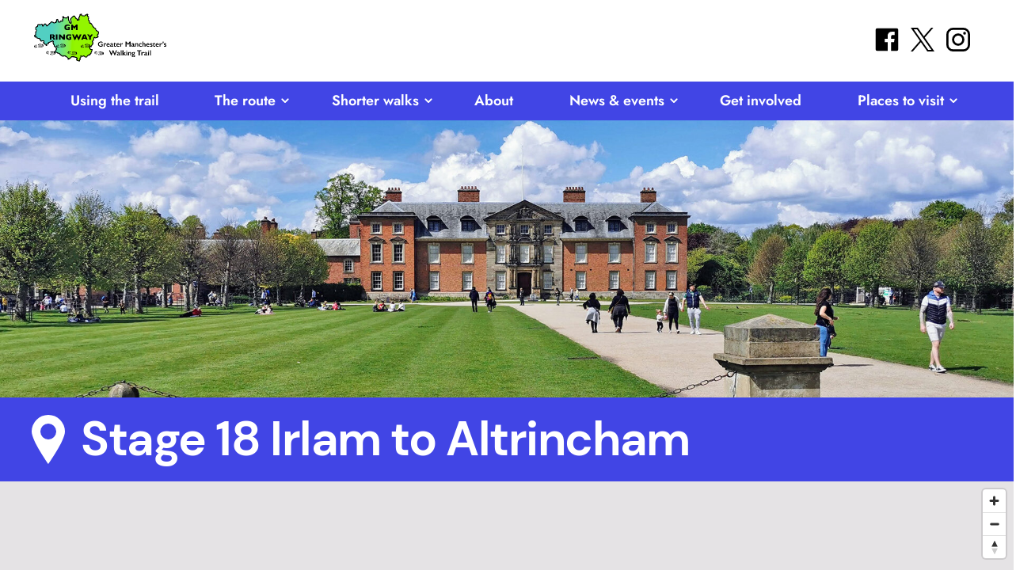

--- FILE ---
content_type: text/html; charset=UTF-8
request_url: https://www.gmringway.org/routes/stage-18-irlam-altrincham/
body_size: 16634
content:
<!DOCTYPE html>
<html class="no-js" lang="en-GB">
<head>
    <meta charset="UTF-8">
    <title>Stage 18 Irlam to Altrincham - GM Ringway</title>
    <meta name="viewport" content="width=device-width, initial-scale=1">

    <script>document.documentElement.classList.remove('no-js');</script>
    <link rel="apple-touch-icon" sizes="180x180" href="https://www.gmringway.org/wp-content/themes/gmringway/assets/favicon/apple-touch-icon.png">
    <link rel="icon" type="image/png" sizes="32x32" href="https://www.gmringway.org/wp-content/themes/gmringway/assets/favicon/favicon-32x32.png">
    <link rel="icon" type="image/png" sizes="16x16" href="https://www.gmringway.org/wp-content/themes/gmringway/assets/favicon/favicon-16x16.png">
    <link rel="mask-icon" href="https://www.gmringway.org/wp-content/themes/gmringway/assets/favicon/apple-touch-icon.png" color="#4145E5">
    <meta name="msapplication-TileColor" content="#4145E5">
    <meta name="theme-color" content="#4145E5">
    <link rel="shortcut icon" href="https://www.gmringway.org/wp-content/themes/gmringway/favicon.ico">

    <meta name='robots' content='index, follow, max-image-preview:large, max-snippet:-1, max-video-preview:-1' />

	<!-- This site is optimized with the Yoast SEO plugin v26.7 - https://yoast.com/wordpress/plugins/seo/ -->
	<meta name="description" content="Stage 18, the final ‘countryside’ section of the GM Ringway, links Irlam and Altrincham via the rural Bollin Valley and the glorious parkland of the Dunham Massey estate." />
	<link rel="canonical" href="https://www.gmringway.org/routes/stage-18-irlam-altrincham/" />
	<meta property="og:locale" content="en_GB" />
	<meta property="og:type" content="article" />
	<meta property="og:title" content="Stage 18 Irlam to Altrincham - GM Ringway" />
	<meta property="og:description" content="Stage 18, the final ‘countryside’ section of the GM Ringway, links Irlam and Altrincham via the rural Bollin Valley and the glorious parkland of the Dunham Massey estate." />
	<meta property="og:url" content="https://www.gmringway.org/routes/stage-18-irlam-altrincham/" />
	<meta property="og:site_name" content="GM Ringway" />
	<meta property="article:modified_time" content="2025-10-13T17:20:24+00:00" />
	<meta name="twitter:card" content="summary_large_image" />
	<meta name="twitter:label1" content="Est. reading time" />
	<meta name="twitter:data1" content="10 minutes" />
	<script type="application/ld+json" class="yoast-schema-graph">{"@context":"https://schema.org","@graph":[{"@type":"WebPage","@id":"https://www.gmringway.org/routes/stage-18-irlam-altrincham/","url":"https://www.gmringway.org/routes/stage-18-irlam-altrincham/","name":"Stage 18 Irlam to Altrincham - GM Ringway","isPartOf":{"@id":"https://www.gmringway.org/#website"},"datePublished":"2024-03-18T16:18:44+00:00","dateModified":"2025-10-13T17:20:24+00:00","description":"Stage 18, the final ‘countryside’ section of the GM Ringway, links Irlam and Altrincham via the rural Bollin Valley and the glorious parkland of the Dunham Massey estate.","breadcrumb":{"@id":"https://www.gmringway.org/routes/stage-18-irlam-altrincham/#breadcrumb"},"inLanguage":"en-GB","potentialAction":[{"@type":"ReadAction","target":["https://www.gmringway.org/routes/stage-18-irlam-altrincham/"]}]},{"@type":"BreadcrumbList","@id":"https://www.gmringway.org/routes/stage-18-irlam-altrincham/#breadcrumb","itemListElement":[{"@type":"ListItem","position":1,"name":"Home","item":"https://www.gmringway.org/"},{"@type":"ListItem","position":2,"name":"Routes","item":"https://www.gmringway.org/routes/"},{"@type":"ListItem","position":3,"name":"Stage 18 Irlam to Altrincham"}]},{"@type":"WebSite","@id":"https://www.gmringway.org/#website","url":"https://www.gmringway.org/","name":"GM Ringway","description":"Greater Manchester&#039;s walking trail","potentialAction":[{"@type":"SearchAction","target":{"@type":"EntryPoint","urlTemplate":"https://www.gmringway.org/?s={search_term_string}"},"query-input":{"@type":"PropertyValueSpecification","valueRequired":true,"valueName":"search_term_string"}}],"inLanguage":"en-GB"}]}</script>
	<!-- / Yoast SEO plugin. -->


<link rel="alternate" title="oEmbed (JSON)" type="application/json+oembed" href="https://www.gmringway.org/wp-json/oembed/1.0/embed?url=https%3A%2F%2Fwww.gmringway.org%2Froutes%2Fstage-18-irlam-altrincham%2F" />
<link rel="alternate" title="oEmbed (XML)" type="text/xml+oembed" href="https://www.gmringway.org/wp-json/oembed/1.0/embed?url=https%3A%2F%2Fwww.gmringway.org%2Froutes%2Fstage-18-irlam-altrincham%2F&#038;format=xml" />
<style id='wp-img-auto-sizes-contain-inline-css' type='text/css'>
img:is([sizes=auto i],[sizes^="auto," i]){contain-intrinsic-size:3000px 1500px}
/*# sourceURL=wp-img-auto-sizes-contain-inline-css */
</style>
<style id='classic-theme-styles-inline-css' type='text/css'>
/*! This file is auto-generated */
.wp-block-button__link{color:#fff;background-color:#32373c;border-radius:9999px;box-shadow:none;text-decoration:none;padding:calc(.667em + 2px) calc(1.333em + 2px);font-size:1.125em}.wp-block-file__button{background:#32373c;color:#fff;text-decoration:none}
/*# sourceURL=/wp-includes/css/classic-themes.min.css */
</style>
<link rel='stylesheet' id='gdpr-css' href='https://www.gmringway.org/wp-content/plugins/gdpr/dist/css/public.css?ver=2.1.2' type='text/css' media='all' />
<link rel='stylesheet' id='main-css' href='https://www.gmringway.org/wp-content/themes/gmringway/styles/dist/main.min.css?ver=6b0a4fe1cfe1091e658ea37f342f9b0a294d35d3' type='text/css' media='all' />
<script type="text/javascript" src="https://www.gmringway.org/wp-content/themes/gmringway/node_modules/jquery/dist/jquery.min.js?ver=3.5.1" id="jquery-js"></script>
<script type="text/javascript" id="gdpr-js-extra">
/* <![CDATA[ */
var GDPR = {"ajaxurl":"https://www.gmringway.org/wordpress/wp-admin/admin-ajax.php","logouturl":"","i18n":{"aborting":"Aborting","logging_out":"You are being logged out.","continue":"Continue","cancel":"Cancel","ok":"OK","close_account":"Close your account?","close_account_warning":"Your account will be closed and all data will be permanently deleted and cannot be recovered. Are you sure?","are_you_sure":"Are you sure?","policy_disagree":"By disagreeing you will no longer have access to our site and will be logged out."},"is_user_logged_in":"","refresh":"1"};
//# sourceURL=gdpr-js-extra
/* ]]> */
</script>
<script type="text/javascript" defer='defer' src="https://www.gmringway.org/wp-content/plugins/gdpr/dist/js/public.js?ver=2.1.2" id="gdpr-js"></script>
<link rel="https://api.w.org/" href="https://www.gmringway.org/wp-json/" /><link rel='shortlink' href='https://www.gmringway.org/?p=1240' />
<link rel="icon" href="https://www.gmringway.org/wp-content/uploads/2024/03/cropped-GM-ringway-logo-2022-square-colour-for-website-icon-32x32.png" sizes="32x32" />
<link rel="icon" href="https://www.gmringway.org/wp-content/uploads/2024/03/cropped-GM-ringway-logo-2022-square-colour-for-website-icon-192x192.png" sizes="192x192" />
<link rel="apple-touch-icon" href="https://www.gmringway.org/wp-content/uploads/2024/03/cropped-GM-ringway-logo-2022-square-colour-for-website-icon-180x180.png" />
<meta name="msapplication-TileImage" content="https://www.gmringway.org/wp-content/uploads/2024/03/cropped-GM-ringway-logo-2022-square-colour-for-website-icon-270x270.png" />

<script>
  window.markerConfig = {
    project: '65f1c92be9298c9dca47a143', 
    source: 'snippet'
  };

!function(e,r,a){if(!e.__Marker){e.__Marker={};var t=[],n={__cs:t};["show","hide","isVisible","capture","cancelCapture","unload","reload","isExtensionInstalled","setReporter","setCustomData","on","off"].forEach(function(e){n[e]=function(){var r=Array.prototype.slice.call(arguments);r.unshift(e),t.push(r)}}),e.Marker=n;var s=r.createElement("script");s.async=1,s.src="https://edge.marker.io/latest/shim.js";var i=r.getElementsByTagName("script")[0];i.parentNode.insertBefore(s,i)}}(window,document);
</script>

<style id='global-styles-inline-css' type='text/css'>
:root{--wp--preset--aspect-ratio--square: 1;--wp--preset--aspect-ratio--4-3: 4/3;--wp--preset--aspect-ratio--3-4: 3/4;--wp--preset--aspect-ratio--3-2: 3/2;--wp--preset--aspect-ratio--2-3: 2/3;--wp--preset--aspect-ratio--16-9: 16/9;--wp--preset--aspect-ratio--9-16: 9/16;--wp--preset--color--black: #000000;--wp--preset--color--cyan-bluish-gray: #abb8c3;--wp--preset--color--white: #ffffff;--wp--preset--color--pale-pink: #f78da7;--wp--preset--color--vivid-red: #cf2e2e;--wp--preset--color--luminous-vivid-orange: #ff6900;--wp--preset--color--luminous-vivid-amber: #fcb900;--wp--preset--color--light-green-cyan: #7bdcb5;--wp--preset--color--vivid-green-cyan: #00d084;--wp--preset--color--pale-cyan-blue: #8ed1fc;--wp--preset--color--vivid-cyan-blue: #0693e3;--wp--preset--color--vivid-purple: #9b51e0;--wp--preset--gradient--vivid-cyan-blue-to-vivid-purple: linear-gradient(135deg,rgb(6,147,227) 0%,rgb(155,81,224) 100%);--wp--preset--gradient--light-green-cyan-to-vivid-green-cyan: linear-gradient(135deg,rgb(122,220,180) 0%,rgb(0,208,130) 100%);--wp--preset--gradient--luminous-vivid-amber-to-luminous-vivid-orange: linear-gradient(135deg,rgb(252,185,0) 0%,rgb(255,105,0) 100%);--wp--preset--gradient--luminous-vivid-orange-to-vivid-red: linear-gradient(135deg,rgb(255,105,0) 0%,rgb(207,46,46) 100%);--wp--preset--gradient--very-light-gray-to-cyan-bluish-gray: linear-gradient(135deg,rgb(238,238,238) 0%,rgb(169,184,195) 100%);--wp--preset--gradient--cool-to-warm-spectrum: linear-gradient(135deg,rgb(74,234,220) 0%,rgb(151,120,209) 20%,rgb(207,42,186) 40%,rgb(238,44,130) 60%,rgb(251,105,98) 80%,rgb(254,248,76) 100%);--wp--preset--gradient--blush-light-purple: linear-gradient(135deg,rgb(255,206,236) 0%,rgb(152,150,240) 100%);--wp--preset--gradient--blush-bordeaux: linear-gradient(135deg,rgb(254,205,165) 0%,rgb(254,45,45) 50%,rgb(107,0,62) 100%);--wp--preset--gradient--luminous-dusk: linear-gradient(135deg,rgb(255,203,112) 0%,rgb(199,81,192) 50%,rgb(65,88,208) 100%);--wp--preset--gradient--pale-ocean: linear-gradient(135deg,rgb(255,245,203) 0%,rgb(182,227,212) 50%,rgb(51,167,181) 100%);--wp--preset--gradient--electric-grass: linear-gradient(135deg,rgb(202,248,128) 0%,rgb(113,206,126) 100%);--wp--preset--gradient--midnight: linear-gradient(135deg,rgb(2,3,129) 0%,rgb(40,116,252) 100%);--wp--preset--font-size--small: 13px;--wp--preset--font-size--medium: 20px;--wp--preset--font-size--large: 36px;--wp--preset--font-size--x-large: 42px;--wp--preset--spacing--20: 0.44rem;--wp--preset--spacing--30: 0.67rem;--wp--preset--spacing--40: 1rem;--wp--preset--spacing--50: 1.5rem;--wp--preset--spacing--60: 2.25rem;--wp--preset--spacing--70: 3.38rem;--wp--preset--spacing--80: 5.06rem;--wp--preset--shadow--natural: 6px 6px 9px rgba(0, 0, 0, 0.2);--wp--preset--shadow--deep: 12px 12px 50px rgba(0, 0, 0, 0.4);--wp--preset--shadow--sharp: 6px 6px 0px rgba(0, 0, 0, 0.2);--wp--preset--shadow--outlined: 6px 6px 0px -3px rgb(255, 255, 255), 6px 6px rgb(0, 0, 0);--wp--preset--shadow--crisp: 6px 6px 0px rgb(0, 0, 0);}:where(.is-layout-flex){gap: 0.5em;}:where(.is-layout-grid){gap: 0.5em;}body .is-layout-flex{display: flex;}.is-layout-flex{flex-wrap: wrap;align-items: center;}.is-layout-flex > :is(*, div){margin: 0;}body .is-layout-grid{display: grid;}.is-layout-grid > :is(*, div){margin: 0;}:where(.wp-block-columns.is-layout-flex){gap: 2em;}:where(.wp-block-columns.is-layout-grid){gap: 2em;}:where(.wp-block-post-template.is-layout-flex){gap: 1.25em;}:where(.wp-block-post-template.is-layout-grid){gap: 1.25em;}.has-black-color{color: var(--wp--preset--color--black) !important;}.has-cyan-bluish-gray-color{color: var(--wp--preset--color--cyan-bluish-gray) !important;}.has-white-color{color: var(--wp--preset--color--white) !important;}.has-pale-pink-color{color: var(--wp--preset--color--pale-pink) !important;}.has-vivid-red-color{color: var(--wp--preset--color--vivid-red) !important;}.has-luminous-vivid-orange-color{color: var(--wp--preset--color--luminous-vivid-orange) !important;}.has-luminous-vivid-amber-color{color: var(--wp--preset--color--luminous-vivid-amber) !important;}.has-light-green-cyan-color{color: var(--wp--preset--color--light-green-cyan) !important;}.has-vivid-green-cyan-color{color: var(--wp--preset--color--vivid-green-cyan) !important;}.has-pale-cyan-blue-color{color: var(--wp--preset--color--pale-cyan-blue) !important;}.has-vivid-cyan-blue-color{color: var(--wp--preset--color--vivid-cyan-blue) !important;}.has-vivid-purple-color{color: var(--wp--preset--color--vivid-purple) !important;}.has-black-background-color{background-color: var(--wp--preset--color--black) !important;}.has-cyan-bluish-gray-background-color{background-color: var(--wp--preset--color--cyan-bluish-gray) !important;}.has-white-background-color{background-color: var(--wp--preset--color--white) !important;}.has-pale-pink-background-color{background-color: var(--wp--preset--color--pale-pink) !important;}.has-vivid-red-background-color{background-color: var(--wp--preset--color--vivid-red) !important;}.has-luminous-vivid-orange-background-color{background-color: var(--wp--preset--color--luminous-vivid-orange) !important;}.has-luminous-vivid-amber-background-color{background-color: var(--wp--preset--color--luminous-vivid-amber) !important;}.has-light-green-cyan-background-color{background-color: var(--wp--preset--color--light-green-cyan) !important;}.has-vivid-green-cyan-background-color{background-color: var(--wp--preset--color--vivid-green-cyan) !important;}.has-pale-cyan-blue-background-color{background-color: var(--wp--preset--color--pale-cyan-blue) !important;}.has-vivid-cyan-blue-background-color{background-color: var(--wp--preset--color--vivid-cyan-blue) !important;}.has-vivid-purple-background-color{background-color: var(--wp--preset--color--vivid-purple) !important;}.has-black-border-color{border-color: var(--wp--preset--color--black) !important;}.has-cyan-bluish-gray-border-color{border-color: var(--wp--preset--color--cyan-bluish-gray) !important;}.has-white-border-color{border-color: var(--wp--preset--color--white) !important;}.has-pale-pink-border-color{border-color: var(--wp--preset--color--pale-pink) !important;}.has-vivid-red-border-color{border-color: var(--wp--preset--color--vivid-red) !important;}.has-luminous-vivid-orange-border-color{border-color: var(--wp--preset--color--luminous-vivid-orange) !important;}.has-luminous-vivid-amber-border-color{border-color: var(--wp--preset--color--luminous-vivid-amber) !important;}.has-light-green-cyan-border-color{border-color: var(--wp--preset--color--light-green-cyan) !important;}.has-vivid-green-cyan-border-color{border-color: var(--wp--preset--color--vivid-green-cyan) !important;}.has-pale-cyan-blue-border-color{border-color: var(--wp--preset--color--pale-cyan-blue) !important;}.has-vivid-cyan-blue-border-color{border-color: var(--wp--preset--color--vivid-cyan-blue) !important;}.has-vivid-purple-border-color{border-color: var(--wp--preset--color--vivid-purple) !important;}.has-vivid-cyan-blue-to-vivid-purple-gradient-background{background: var(--wp--preset--gradient--vivid-cyan-blue-to-vivid-purple) !important;}.has-light-green-cyan-to-vivid-green-cyan-gradient-background{background: var(--wp--preset--gradient--light-green-cyan-to-vivid-green-cyan) !important;}.has-luminous-vivid-amber-to-luminous-vivid-orange-gradient-background{background: var(--wp--preset--gradient--luminous-vivid-amber-to-luminous-vivid-orange) !important;}.has-luminous-vivid-orange-to-vivid-red-gradient-background{background: var(--wp--preset--gradient--luminous-vivid-orange-to-vivid-red) !important;}.has-very-light-gray-to-cyan-bluish-gray-gradient-background{background: var(--wp--preset--gradient--very-light-gray-to-cyan-bluish-gray) !important;}.has-cool-to-warm-spectrum-gradient-background{background: var(--wp--preset--gradient--cool-to-warm-spectrum) !important;}.has-blush-light-purple-gradient-background{background: var(--wp--preset--gradient--blush-light-purple) !important;}.has-blush-bordeaux-gradient-background{background: var(--wp--preset--gradient--blush-bordeaux) !important;}.has-luminous-dusk-gradient-background{background: var(--wp--preset--gradient--luminous-dusk) !important;}.has-pale-ocean-gradient-background{background: var(--wp--preset--gradient--pale-ocean) !important;}.has-electric-grass-gradient-background{background: var(--wp--preset--gradient--electric-grass) !important;}.has-midnight-gradient-background{background: var(--wp--preset--gradient--midnight) !important;}.has-small-font-size{font-size: var(--wp--preset--font-size--small) !important;}.has-medium-font-size{font-size: var(--wp--preset--font-size--medium) !important;}.has-large-font-size{font-size: var(--wp--preset--font-size--large) !important;}.has-x-large-font-size{font-size: var(--wp--preset--font-size--x-large) !important;}
/*# sourceURL=global-styles-inline-css */
</style>
<link rel='stylesheet' id='mapbox-css' href='https://www.gmringway.org/wp-content/themes/gmringway/node_modules/mapbox-gl/dist/mapbox-gl.css?ver=3.2.0' type='text/css' media='all' />
<link rel='stylesheet' id='swiperCss-css' href='https://www.gmringway.org/wp-content/themes/gmringway/node_modules/swiper/swiper-bundle.css?ver=8.4.2' type='text/css' media='all' />
</head>

<body class="wp-singular route-template-default single single-route postid-1240 wp-theme-gmringway">

    <a href="#site-content" class="c-button screen-reader-text js-smooth-scroll">Skip to content</a>

    
    <header class="c-header">
        <div class="c-header__wrap o-wrapper">
            <div class="c-header__brand">
                <a href="https://www.gmringway.org/">

                    <span class="screen-reader-text">Home Link</span>

                    <img src="https://www.gmringway.org/wp-content/themes/gmringway/assets/images/brand-elements/logo.png" alt="GM Ringway" />

                </a>
            </div>

            <div class="c-header__social">

                <ul class="c-nav-social">
                        <li class="c-nav-social__account">
                        <a class="c-nav-social__link" href="https://www.facebook.com/GMRingway/" target="_blank" rel="noopener">
                            <svg class="o-svg o-svg--facebook o-svg--social" role="img" focusable="false" aria-label="facebook"><use xlink:href="https://www.gmringway.org/wp-content/themes/gmringway/assets/svg/sprites/social.svg?v=6b0a4fe1cfe1091e658ea37f342f9b0a294d35d3#facebook" aria-hidden="true"></use></svg><span class="screen-reader-text">facebook</span>                        </a>
                    </li>
                                    <li class="c-nav-social__account">
                        <a class="c-nav-social__link" href="https://twitter.com/GmRingway" target="_blank" rel="noopener">
                            <svg class="o-svg o-svg--twitter o-svg--social" role="img" focusable="false" aria-label="twitter"><use xlink:href="https://www.gmringway.org/wp-content/themes/gmringway/assets/svg/sprites/social.svg?v=6b0a4fe1cfe1091e658ea37f342f9b0a294d35d3#twitter" aria-hidden="true"></use></svg><span class="screen-reader-text">twitter</span>                        </a>
                    </li>
                                    <li class="c-nav-social__account">
                        <a class="c-nav-social__link" href="https://www.instagram.com/gmringway/" target="_blank" rel="noopener">
                            <svg class="o-svg o-svg--instagram o-svg--social" role="img" focusable="false" aria-label="instagram"><use xlink:href="https://www.gmringway.org/wp-content/themes/gmringway/assets/svg/sprites/social.svg?v=6b0a4fe1cfe1091e658ea37f342f9b0a294d35d3#instagram" aria-hidden="true"></use></svg><span class="screen-reader-text">instagram</span>                        </a>
                    </li>
                </ul>
<div class="c-nav-toggle">
    <button type="button" class="c-nav-toggle__button js-nav-toggle" aria-label="Click this button to show the mobile navigation.">
        <span class="c-nav-toggle__burger"></span>
    </button>
</div>

            </div>

        </div>
        <div class="c-header__menu">
            <div class="o-wrapper">
                <nav class="c-navigation" role="navigation" aria-label="Main Navigation"><ul class="c-navigation__list"><li id="menu-item-1031" class="c-navigation__item  c-navigation__item--id-1031"><a class="c-navigation__link" id="menu-link-1031" href="https://www.gmringway.org/walking-the-trails/">Using the trail</a></li>
<li id="menu-item-1025" class="c-navigation__item  has-children c-navigation__item--parent  is-current-parent c-navigation__item--parent--current  is-current-ancestor c-navigation__item--ancestor-current  c-navigation__item--id-1025"><a class="c-navigation__link" id="menu-link-1025" href="https://www.gmringway.org/routes/">The route</a>
	<button type="button" class="c-navigation__sub-trigger c-navigation__sub-trigger--depth-0" aria-label="Click to toggle the sub menu." data-open="Open menu" data-close="Close menu">Open menu</button>
	<ul class="c-navigation__sub-list c-navigation__sub-list--level-1">
    <li id="menu-item-2167" class="c-navigation__sub-item c-navigation__sub-item--depth-1  c-navigation__sub-item--id-2167"><a class="c-navigation__sub-link c-navigation__sub-link--1" id="menu-link-2167" href="https://www.gmringway.org/routes/">All Routes</a></li>
    <li id="menu-item-1772" class="c-navigation__sub-item c-navigation__sub-item--depth-1  c-navigation__sub-item--id-1772"><a class="c-navigation__sub-link c-navigation__sub-link--1" id="menu-link-1772" href="https://www.gmringway.org/routes/stage-1-manchester-sale-water-park/">Stage 1 Manchester to Sale WP</a></li>
    <li id="menu-item-1773" class="c-navigation__sub-item c-navigation__sub-item--depth-1  c-navigation__sub-item--id-1773"><a class="c-navigation__sub-link c-navigation__sub-link--1" id="menu-link-1773" href="https://www.gmringway.org/routes/stage-2-sale-wp-didsbury-village/">Stage 2 Sale WP to Didsbury Village</a></li>
    <li id="menu-item-1763" class="c-navigation__sub-item c-navigation__sub-item--depth-1  c-navigation__sub-item--id-1763"><a class="c-navigation__sub-link c-navigation__sub-link--1" id="menu-link-1763" href="https://www.gmringway.org/routes/stage-3-didsbury-village-bramhall/">Stage 3 Didsbury to Bramhall</a></li>
    <li id="menu-item-1764" class="c-navigation__sub-item c-navigation__sub-item--depth-1  c-navigation__sub-item--id-1764"><a class="c-navigation__sub-link c-navigation__sub-link--1" id="menu-link-1764" href="https://www.gmringway.org/routes/stage-4-bramhall-middlewood/">Stage 4 Bramhall to Middlewood</a></li>
    <li id="menu-item-1766" class="c-navigation__sub-item c-navigation__sub-item--depth-1  c-navigation__sub-item--id-1766"><a class="c-navigation__sub-link c-navigation__sub-link--1" id="menu-link-1766" href="https://www.gmringway.org/routes/stage-5-middlewood-strines/">Stage 5 Middlewood to Strines</a></li>
    <li id="menu-item-1765" class="c-navigation__sub-item c-navigation__sub-item--depth-1  c-navigation__sub-item--id-1765"><a class="c-navigation__sub-link c-navigation__sub-link--1" id="menu-link-1765" href="https://www.gmringway.org/routes/stage-6-strines-marple/">Stage 6 Strines to Marple</a></li>
    <li id="menu-item-1762" class="c-navigation__sub-item c-navigation__sub-item--depth-1  c-navigation__sub-item--id-1762"><a class="c-navigation__sub-link c-navigation__sub-link--1" id="menu-link-1762" href="https://www.gmringway.org/routes/stage-7-marple-broadbottom/">Stage 7 Marple to Broadbottom</a></li>
    <li id="menu-item-1771" class="c-navigation__sub-item c-navigation__sub-item--depth-1  c-navigation__sub-item--id-1771"><a class="c-navigation__sub-link c-navigation__sub-link--1" id="menu-link-1771" href="https://www.gmringway.org/routes/stage-8-broadbottom-greenfield/">Stage 8 Broadbottom to Greenfield</a></li>
    <li id="menu-item-1761" class="c-navigation__sub-item c-navigation__sub-item--depth-1  c-navigation__sub-item--id-1761"><a class="c-navigation__sub-link c-navigation__sub-link--1" id="menu-link-1761" href="https://www.gmringway.org/routes/stage-9-greenfield-newhey/">Stage 9 Greenfield to Newhey</a></li>
    <li id="menu-item-1760" class="c-navigation__sub-item c-navigation__sub-item--depth-1  c-navigation__sub-item--id-1760"><a class="c-navigation__sub-link c-navigation__sub-link--1" id="menu-link-1760" href="https://www.gmringway.org/routes/stage-10-newhey-littleborough/">Stage 10 Newhey to Littleborough</a></li>
    <li id="menu-item-1759" class="c-navigation__sub-item c-navigation__sub-item--depth-1  c-navigation__sub-item--id-1759"><a class="c-navigation__sub-link c-navigation__sub-link--1" id="menu-link-1759" href="https://www.gmringway.org/routes/stage-11-littleborough-norden/">Stage 11 Littleborough to Norden</a></li>
    <li id="menu-item-1767" class="c-navigation__sub-item c-navigation__sub-item--depth-1  c-navigation__sub-item--id-1767"><a class="c-navigation__sub-link c-navigation__sub-link--1" id="menu-link-1767" href="https://www.gmringway.org/routes/stage-12-norden-bury/">Stage 12 Norden to Bury</a></li>
    <li id="menu-item-1769" class="c-navigation__sub-item c-navigation__sub-item--depth-1  c-navigation__sub-item--id-1769"><a class="c-navigation__sub-link c-navigation__sub-link--1" id="menu-link-1769" href="https://www.gmringway.org/routes/stage-13-bury-bromley-cross/">Stage 13 Bury to Bromley Cross</a></li>
    <li id="menu-item-1758" class="c-navigation__sub-item c-navigation__sub-item--depth-1  c-navigation__sub-item--id-1758"><a class="c-navigation__sub-link c-navigation__sub-link--1" id="menu-link-1758" href="https://www.gmringway.org/routes/stage-14-bromley-cross-blackrod/">Stage 14 Bromley Cross to Blackrod</a></li>
    <li id="menu-item-1757" class="c-navigation__sub-item c-navigation__sub-item--depth-1  c-navigation__sub-item--id-1757"><a class="c-navigation__sub-link c-navigation__sub-link--1" id="menu-link-1757" href="https://www.gmringway.org/routes/stage-15-blackrod-wigan/">Stage 15 Blackrod to Wigan</a></li>
    <li id="menu-item-1770" class="c-navigation__sub-item c-navigation__sub-item--depth-1  c-navigation__sub-item--id-1770"><a class="c-navigation__sub-link c-navigation__sub-link--1" id="menu-link-1770" href="https://www.gmringway.org/routes/stage-16-wigan-leigh/">Stage 16 Wigan to Leigh</a></li>
    <li id="menu-item-1768" class="c-navigation__sub-item c-navigation__sub-item--depth-1  c-navigation__sub-item--id-1768"><a class="c-navigation__sub-link c-navigation__sub-link--1" id="menu-link-1768" href="https://www.gmringway.org/routes/stage-17-leigh-irlam/">Stage 17 Leigh to Irlam</a></li>
    <li id="menu-item-1756" class="is-current c-navigation__item--current  c-navigation__sub-item c-navigation__sub-item--depth-1  c-navigation__sub-item--id-1756"><a class="c-navigation__sub-link c-navigation__sub-link--1" id="menu-link-1756" href="https://www.gmringway.org/routes/stage-18-irlam-altrincham/" aria-current="page">Stage 18 Irlam to Altrincham</a></li>
    <li id="menu-item-1755" class="c-navigation__sub-item c-navigation__sub-item--depth-1  c-navigation__sub-item--id-1755"><a class="c-navigation__sub-link c-navigation__sub-link--1" id="menu-link-1755" href="https://www.gmringway.org/routes/stage-19-altrincham-stretford/">Stage 19 Altrincham to Stretford</a></li>
    <li id="menu-item-1754" class="c-navigation__sub-item c-navigation__sub-item--depth-1  c-navigation__sub-item--id-1754"><a class="c-navigation__sub-link c-navigation__sub-link--1" id="menu-link-1754" href="https://www.gmringway.org/routes/stage-20-stretford-to-manchester/">Stage 20 Stretford to Manchester</a></li>
</ul>
</li>
<li id="menu-item-1026" class="c-navigation__item  has-children c-navigation__item--parent  c-navigation__item--id-1026"><a class="c-navigation__link" id="menu-link-1026" href="https://www.gmringway.org/shorter-walks/">Shorter walks</a>
	<button type="button" class="c-navigation__sub-trigger c-navigation__sub-trigger--depth-0" aria-label="Click to toggle the sub menu." data-open="Open menu" data-close="Close menu">Open menu</button>
	<ul class="c-navigation__sub-list c-navigation__sub-list--level-1">
    <li id="menu-item-2170" class="c-navigation__sub-item c-navigation__sub-item--depth-1  c-navigation__sub-item--id-2170"><a class="c-navigation__sub-link c-navigation__sub-link--1" id="menu-link-2170" href="https://www.gmringway.org/shorter-walks/">All Shorter Walks</a></li>
    <li id="menu-item-1776" class="c-navigation__sub-item c-navigation__sub-item--depth-1  c-navigation__sub-item--id-1776"><a class="c-navigation__sub-link c-navigation__sub-link--1" id="menu-link-1776" href="https://www.gmringway.org/shorter-walks/city-centre-highlights/">City centre highlights</a></li>
    <li id="menu-item-1781" class="c-navigation__sub-item c-navigation__sub-item--depth-1  c-navigation__sub-item--id-1781"><a class="c-navigation__sub-link c-navigation__sub-link--1" id="menu-link-1781" href="https://www.gmringway.org/shorter-walks/sale-water-park-circular/">Sale Water Park circular</a></li>
    <li id="menu-item-1774" class="c-navigation__sub-item c-navigation__sub-item--depth-1  c-navigation__sub-item--id-1774"><a class="c-navigation__sub-link c-navigation__sub-link--1" id="menu-link-1774" href="https://www.gmringway.org/shorter-walks/bramhall-step-free-saunter/">Bramhall step-free saunter</a></li>
    <li id="menu-item-1783" class="c-navigation__sub-item c-navigation__sub-item--depth-1  c-navigation__sub-item--id-1783"><a class="c-navigation__sub-link c-navigation__sub-link--1" id="menu-link-1783" href="https://www.gmringway.org/shorter-walks/tameside-station-to-station/">Tameside station-to-station</a></li>
    <li id="menu-item-1777" class="c-navigation__sub-item c-navigation__sub-item--depth-1  c-navigation__sub-item--id-1777"><a class="c-navigation__sub-link c-navigation__sub-link--1" id="menu-link-1777" href="https://www.gmringway.org/shorter-walks/dove-stone-reservoir-link/">Dove Stone Reservoir link</a></li>
    <li id="menu-item-1778" class="c-navigation__sub-item c-navigation__sub-item--depth-1  c-navigation__sub-item--id-1778"><a class="c-navigation__sub-link c-navigation__sub-link--1" id="menu-link-1778" href="https://www.gmringway.org/shorter-walks/hollingworth-lake-circular/">Hollingworth Lake Circular</a></li>
    <li id="menu-item-1775" class="c-navigation__sub-item c-navigation__sub-item--depth-1  c-navigation__sub-item--id-1775"><a class="c-navigation__sub-link c-navigation__sub-link--1" id="menu-link-1775" href="https://www.gmringway.org/shorter-walks/bury-to-burrs-step-free-jaunt/">Bury to Burrs step-free jaunt</a></li>
    <li id="menu-item-1779" class="c-navigation__sub-item c-navigation__sub-item--depth-1  c-navigation__sub-item--id-1779"><a class="c-navigation__sub-link c-navigation__sub-link--1" id="menu-link-1779" href="https://www.gmringway.org/shorter-walks/jumbles-reservoir-circular/">Jumbles Reservoir Circular</a></li>
    <li id="menu-item-1780" class="c-navigation__sub-item c-navigation__sub-item--depth-1  c-navigation__sub-item--id-1780"><a class="c-navigation__sub-link c-navigation__sub-link--1" id="menu-link-1780" href="https://www.gmringway.org/shorter-walks/pennington-flash/">Pennington Flash</a></li>
    <li id="menu-item-1782" class="c-navigation__sub-item c-navigation__sub-item--depth-1  c-navigation__sub-item--id-1782"><a class="c-navigation__sub-link c-navigation__sub-link--1" id="menu-link-1782" href="https://www.gmringway.org/shorter-walks/salford-quays-circular/">Salford Quays Circular</a></li>
</ul>
</li>
<li id="menu-item-120" class="c-navigation__item  c-navigation__item--id-120"><a class="c-navigation__link" id="menu-link-120" href="https://www.gmringway.org/about/">About</a></li>
<li id="menu-item-1041" class="c-navigation__item  has-children c-navigation__item--parent  c-navigation__item--id-1041"><a class="c-navigation__link" id="menu-link-1041" href="https://gmringway.org/news-events/">News &#038; events</a>
	<button type="button" class="c-navigation__sub-trigger c-navigation__sub-trigger--depth-0" aria-label="Click to toggle the sub menu." data-open="Open menu" data-close="Close menu">Open menu</button>
	<ul class="c-navigation__sub-list c-navigation__sub-list--level-1">
    <li id="menu-item-1040" class="c-navigation__sub-item c-navigation__sub-item--depth-1  c-navigation__sub-item--id-1040"><a class="c-navigation__sub-link c-navigation__sub-link--1" id="menu-link-1040" href="https://www.gmringway.org/news-events/">All news and events</a></li>
    <li id="menu-item-1032" class="c-navigation__sub-item c-navigation__sub-item--depth-1  c-navigation__sub-item--id-1032"><a class="c-navigation__sub-link c-navigation__sub-link--1" id="menu-link-1032" href="https://www.gmringway.org/category/news-category/">News &#038; features</a></li>
    <li id="menu-item-1034" class="c-navigation__sub-item c-navigation__sub-item--depth-1  c-navigation__sub-item--id-1034"><a class="c-navigation__sub-link c-navigation__sub-link--1" id="menu-link-1034" href="https://www.gmringway.org/category/event-category/">Events</a></li>
    <li id="menu-item-1033" class="c-navigation__sub-item c-navigation__sub-item--depth-1  c-navigation__sub-item--id-1033"><a class="c-navigation__sub-link c-navigation__sub-link--1" id="menu-link-1033" href="https://www.gmringway.org/category/trail-category/">Trail updates</a></li>
</ul>
</li>
<li id="menu-item-122" class="c-navigation__item  c-navigation__item--id-122"><a class="c-navigation__link" id="menu-link-122" href="https://www.gmringway.org/get-involved/">Get involved</a></li>
<li id="menu-item-1067" class="c-navigation__item  has-children c-navigation__item--parent  c-navigation__item--id-1067"><a class="c-navigation__link" id="menu-link-1067" href="https://gmringway.org/places-to-visit/">Places to visit</a>
	<button type="button" class="c-navigation__sub-trigger c-navigation__sub-trigger--depth-0" aria-label="Click to toggle the sub menu." data-open="Open menu" data-close="Close menu">Open menu</button>
	<ul class="c-navigation__sub-list c-navigation__sub-list--level-1">
    <li id="menu-item-1068" class="c-navigation__sub-item c-navigation__sub-item--depth-1  c-navigation__sub-item--id-1068"><a class="c-navigation__sub-link c-navigation__sub-link--1" id="menu-link-1068" href="https://www.gmringway.org/places-to-visit/">All places to visit</a></li>
    <li id="menu-item-1037" class="c-navigation__sub-item c-navigation__sub-item--depth-1  c-navigation__sub-item--id-1037"><a class="c-navigation__sub-link c-navigation__sub-link--1" id="menu-link-1037" href="https://www.gmringway.org/places-category/food/">Places to eat &#038; drink</a></li>
    <li id="menu-item-1038" class="c-navigation__sub-item c-navigation__sub-item--depth-1  c-navigation__sub-item--id-1038"><a class="c-navigation__sub-link c-navigation__sub-link--1" id="menu-link-1038" href="https://www.gmringway.org/places-category/attraction/">Heritage attractions</a></li>
    <li id="menu-item-1039" class="c-navigation__sub-item c-navigation__sub-item--depth-1  c-navigation__sub-item--id-1039"><a class="c-navigation__sub-link c-navigation__sub-link--1" id="menu-link-1039" href="https://www.gmringway.org/places-category/park/">Nature &amp; Parks</a></li>
    <li id="menu-item-1036" class="c-navigation__sub-item c-navigation__sub-item--depth-1  c-navigation__sub-item--id-1036"><a class="c-navigation__sub-link c-navigation__sub-link--1" id="menu-link-1036" href="https://www.gmringway.org/places-category/accomodation/">Places to stay</a></li>
</ul>
</li>
</ul></nav>            </div>
        </div>
        <div class="c-nav-mobile-wrap">
    <nav class="c-nav-mobile" role="navigation" aria-label="Main Navigation"><ul class="c-nav-mobile__list"><li class="c-nav-mobile__item  c-nav-mobile__item--id-1031"><a class="c-nav-mobile__link" id="menu-link-1031" href="https://www.gmringway.org/walking-the-trails/">Using the trail</a></li>
<li class="c-nav-mobile__item  has-children c-nav-mobile__item--parent  is-current-parent c-nav-mobile__item--parent--current  is-current-ancestor c-nav-mobile__item--ancestor-current  c-nav-mobile__item--id-1025"><a class="c-nav-mobile__link" id="menu-link-1025" href="https://www.gmringway.org/routes/">The route</a>
	<button type="button" class="c-nav-mobile__sub-trigger c-nav-mobile__sub-trigger--depth-0" aria-label="Click to toggle the sub menu." data-open="Open menu" data-close="Close menu">Open menu</button>
	<ul class="c-nav-mobile__sub-list c-nav-mobile__sub-list--level-1"><li class="c-nav-mobile__sub-item c-nav-mobile__sub-item--depth-1 c-nav-mobile__sub-item--back"><button class="c-nav-mobile__back-btn c-nav-mobile__back-btn--depth-1" aria-label="Click to toggle the sub menu.">Back</button></li>
    <li class="c-nav-mobile__sub-item c-nav-mobile__sub-item--depth-1  c-nav-mobile__sub-item--id-2167"><a class="c-nav-mobile__sub-link c-nav-mobile__sub-link--1" id="menu-link-2167" href="https://www.gmringway.org/routes/">All Routes</a></li>
    <li class="c-nav-mobile__sub-item c-nav-mobile__sub-item--depth-1  c-nav-mobile__sub-item--id-1772"><a class="c-nav-mobile__sub-link c-nav-mobile__sub-link--1" id="menu-link-1772" href="https://www.gmringway.org/routes/stage-1-manchester-sale-water-park/">Stage 1 Manchester to Sale WP</a></li>
    <li class="c-nav-mobile__sub-item c-nav-mobile__sub-item--depth-1  c-nav-mobile__sub-item--id-1773"><a class="c-nav-mobile__sub-link c-nav-mobile__sub-link--1" id="menu-link-1773" href="https://www.gmringway.org/routes/stage-2-sale-wp-didsbury-village/">Stage 2 Sale WP to Didsbury Village</a></li>
    <li class="c-nav-mobile__sub-item c-nav-mobile__sub-item--depth-1  c-nav-mobile__sub-item--id-1763"><a class="c-nav-mobile__sub-link c-nav-mobile__sub-link--1" id="menu-link-1763" href="https://www.gmringway.org/routes/stage-3-didsbury-village-bramhall/">Stage 3 Didsbury to Bramhall</a></li>
    <li class="c-nav-mobile__sub-item c-nav-mobile__sub-item--depth-1  c-nav-mobile__sub-item--id-1764"><a class="c-nav-mobile__sub-link c-nav-mobile__sub-link--1" id="menu-link-1764" href="https://www.gmringway.org/routes/stage-4-bramhall-middlewood/">Stage 4 Bramhall to Middlewood</a></li>
    <li class="c-nav-mobile__sub-item c-nav-mobile__sub-item--depth-1  c-nav-mobile__sub-item--id-1766"><a class="c-nav-mobile__sub-link c-nav-mobile__sub-link--1" id="menu-link-1766" href="https://www.gmringway.org/routes/stage-5-middlewood-strines/">Stage 5 Middlewood to Strines</a></li>
    <li class="c-nav-mobile__sub-item c-nav-mobile__sub-item--depth-1  c-nav-mobile__sub-item--id-1765"><a class="c-nav-mobile__sub-link c-nav-mobile__sub-link--1" id="menu-link-1765" href="https://www.gmringway.org/routes/stage-6-strines-marple/">Stage 6 Strines to Marple</a></li>
    <li class="c-nav-mobile__sub-item c-nav-mobile__sub-item--depth-1  c-nav-mobile__sub-item--id-1762"><a class="c-nav-mobile__sub-link c-nav-mobile__sub-link--1" id="menu-link-1762" href="https://www.gmringway.org/routes/stage-7-marple-broadbottom/">Stage 7 Marple to Broadbottom</a></li>
    <li class="c-nav-mobile__sub-item c-nav-mobile__sub-item--depth-1  c-nav-mobile__sub-item--id-1771"><a class="c-nav-mobile__sub-link c-nav-mobile__sub-link--1" id="menu-link-1771" href="https://www.gmringway.org/routes/stage-8-broadbottom-greenfield/">Stage 8 Broadbottom to Greenfield</a></li>
    <li class="c-nav-mobile__sub-item c-nav-mobile__sub-item--depth-1  c-nav-mobile__sub-item--id-1761"><a class="c-nav-mobile__sub-link c-nav-mobile__sub-link--1" id="menu-link-1761" href="https://www.gmringway.org/routes/stage-9-greenfield-newhey/">Stage 9 Greenfield to Newhey</a></li>
    <li class="c-nav-mobile__sub-item c-nav-mobile__sub-item--depth-1  c-nav-mobile__sub-item--id-1760"><a class="c-nav-mobile__sub-link c-nav-mobile__sub-link--1" id="menu-link-1760" href="https://www.gmringway.org/routes/stage-10-newhey-littleborough/">Stage 10 Newhey to Littleborough</a></li>
    <li class="c-nav-mobile__sub-item c-nav-mobile__sub-item--depth-1  c-nav-mobile__sub-item--id-1759"><a class="c-nav-mobile__sub-link c-nav-mobile__sub-link--1" id="menu-link-1759" href="https://www.gmringway.org/routes/stage-11-littleborough-norden/">Stage 11 Littleborough to Norden</a></li>
    <li class="c-nav-mobile__sub-item c-nav-mobile__sub-item--depth-1  c-nav-mobile__sub-item--id-1767"><a class="c-nav-mobile__sub-link c-nav-mobile__sub-link--1" id="menu-link-1767" href="https://www.gmringway.org/routes/stage-12-norden-bury/">Stage 12 Norden to Bury</a></li>
    <li class="c-nav-mobile__sub-item c-nav-mobile__sub-item--depth-1  c-nav-mobile__sub-item--id-1769"><a class="c-nav-mobile__sub-link c-nav-mobile__sub-link--1" id="menu-link-1769" href="https://www.gmringway.org/routes/stage-13-bury-bromley-cross/">Stage 13 Bury to Bromley Cross</a></li>
    <li class="c-nav-mobile__sub-item c-nav-mobile__sub-item--depth-1  c-nav-mobile__sub-item--id-1758"><a class="c-nav-mobile__sub-link c-nav-mobile__sub-link--1" id="menu-link-1758" href="https://www.gmringway.org/routes/stage-14-bromley-cross-blackrod/">Stage 14 Bromley Cross to Blackrod</a></li>
    <li class="c-nav-mobile__sub-item c-nav-mobile__sub-item--depth-1  c-nav-mobile__sub-item--id-1757"><a class="c-nav-mobile__sub-link c-nav-mobile__sub-link--1" id="menu-link-1757" href="https://www.gmringway.org/routes/stage-15-blackrod-wigan/">Stage 15 Blackrod to Wigan</a></li>
    <li class="c-nav-mobile__sub-item c-nav-mobile__sub-item--depth-1  c-nav-mobile__sub-item--id-1770"><a class="c-nav-mobile__sub-link c-nav-mobile__sub-link--1" id="menu-link-1770" href="https://www.gmringway.org/routes/stage-16-wigan-leigh/">Stage 16 Wigan to Leigh</a></li>
    <li class="c-nav-mobile__sub-item c-nav-mobile__sub-item--depth-1  c-nav-mobile__sub-item--id-1768"><a class="c-nav-mobile__sub-link c-nav-mobile__sub-link--1" id="menu-link-1768" href="https://www.gmringway.org/routes/stage-17-leigh-irlam/">Stage 17 Leigh to Irlam</a></li>
    <li class="is-current c-nav-mobile__item--current  c-nav-mobile__sub-item c-nav-mobile__sub-item--depth-1  c-nav-mobile__sub-item--id-1756"><a class="c-nav-mobile__sub-link c-nav-mobile__sub-link--1" id="menu-link-1756" href="https://www.gmringway.org/routes/stage-18-irlam-altrincham/" aria-current="page">Stage 18 Irlam to Altrincham</a></li>
    <li class="c-nav-mobile__sub-item c-nav-mobile__sub-item--depth-1  c-nav-mobile__sub-item--id-1755"><a class="c-nav-mobile__sub-link c-nav-mobile__sub-link--1" id="menu-link-1755" href="https://www.gmringway.org/routes/stage-19-altrincham-stretford/">Stage 19 Altrincham to Stretford</a></li>
    <li class="c-nav-mobile__sub-item c-nav-mobile__sub-item--depth-1  c-nav-mobile__sub-item--id-1754"><a class="c-nav-mobile__sub-link c-nav-mobile__sub-link--1" id="menu-link-1754" href="https://www.gmringway.org/routes/stage-20-stretford-to-manchester/">Stage 20 Stretford to Manchester</a></li>
</ul>
</li>
<li class="c-nav-mobile__item  has-children c-nav-mobile__item--parent  c-nav-mobile__item--id-1026"><a class="c-nav-mobile__link" id="menu-link-1026" href="https://www.gmringway.org/shorter-walks/">Shorter walks</a>
	<button type="button" class="c-nav-mobile__sub-trigger c-nav-mobile__sub-trigger--depth-0" aria-label="Click to toggle the sub menu." data-open="Open menu" data-close="Close menu">Open menu</button>
	<ul class="c-nav-mobile__sub-list c-nav-mobile__sub-list--level-1"><li class="c-nav-mobile__sub-item c-nav-mobile__sub-item--depth-1 c-nav-mobile__sub-item--back"><button class="c-nav-mobile__back-btn c-nav-mobile__back-btn--depth-1" aria-label="Click to toggle the sub menu.">Back</button></li>
    <li class="c-nav-mobile__sub-item c-nav-mobile__sub-item--depth-1  c-nav-mobile__sub-item--id-2170"><a class="c-nav-mobile__sub-link c-nav-mobile__sub-link--1" id="menu-link-2170" href="https://www.gmringway.org/shorter-walks/">All Shorter Walks</a></li>
    <li class="c-nav-mobile__sub-item c-nav-mobile__sub-item--depth-1  c-nav-mobile__sub-item--id-1776"><a class="c-nav-mobile__sub-link c-nav-mobile__sub-link--1" id="menu-link-1776" href="https://www.gmringway.org/shorter-walks/city-centre-highlights/">City centre highlights</a></li>
    <li class="c-nav-mobile__sub-item c-nav-mobile__sub-item--depth-1  c-nav-mobile__sub-item--id-1781"><a class="c-nav-mobile__sub-link c-nav-mobile__sub-link--1" id="menu-link-1781" href="https://www.gmringway.org/shorter-walks/sale-water-park-circular/">Sale Water Park circular</a></li>
    <li class="c-nav-mobile__sub-item c-nav-mobile__sub-item--depth-1  c-nav-mobile__sub-item--id-1774"><a class="c-nav-mobile__sub-link c-nav-mobile__sub-link--1" id="menu-link-1774" href="https://www.gmringway.org/shorter-walks/bramhall-step-free-saunter/">Bramhall step-free saunter</a></li>
    <li class="c-nav-mobile__sub-item c-nav-mobile__sub-item--depth-1  c-nav-mobile__sub-item--id-1783"><a class="c-nav-mobile__sub-link c-nav-mobile__sub-link--1" id="menu-link-1783" href="https://www.gmringway.org/shorter-walks/tameside-station-to-station/">Tameside station-to-station</a></li>
    <li class="c-nav-mobile__sub-item c-nav-mobile__sub-item--depth-1  c-nav-mobile__sub-item--id-1777"><a class="c-nav-mobile__sub-link c-nav-mobile__sub-link--1" id="menu-link-1777" href="https://www.gmringway.org/shorter-walks/dove-stone-reservoir-link/">Dove Stone Reservoir link</a></li>
    <li class="c-nav-mobile__sub-item c-nav-mobile__sub-item--depth-1  c-nav-mobile__sub-item--id-1778"><a class="c-nav-mobile__sub-link c-nav-mobile__sub-link--1" id="menu-link-1778" href="https://www.gmringway.org/shorter-walks/hollingworth-lake-circular/">Hollingworth Lake Circular</a></li>
    <li class="c-nav-mobile__sub-item c-nav-mobile__sub-item--depth-1  c-nav-mobile__sub-item--id-1775"><a class="c-nav-mobile__sub-link c-nav-mobile__sub-link--1" id="menu-link-1775" href="https://www.gmringway.org/shorter-walks/bury-to-burrs-step-free-jaunt/">Bury to Burrs step-free jaunt</a></li>
    <li class="c-nav-mobile__sub-item c-nav-mobile__sub-item--depth-1  c-nav-mobile__sub-item--id-1779"><a class="c-nav-mobile__sub-link c-nav-mobile__sub-link--1" id="menu-link-1779" href="https://www.gmringway.org/shorter-walks/jumbles-reservoir-circular/">Jumbles Reservoir Circular</a></li>
    <li class="c-nav-mobile__sub-item c-nav-mobile__sub-item--depth-1  c-nav-mobile__sub-item--id-1780"><a class="c-nav-mobile__sub-link c-nav-mobile__sub-link--1" id="menu-link-1780" href="https://www.gmringway.org/shorter-walks/pennington-flash/">Pennington Flash</a></li>
    <li class="c-nav-mobile__sub-item c-nav-mobile__sub-item--depth-1  c-nav-mobile__sub-item--id-1782"><a class="c-nav-mobile__sub-link c-nav-mobile__sub-link--1" id="menu-link-1782" href="https://www.gmringway.org/shorter-walks/salford-quays-circular/">Salford Quays Circular</a></li>
</ul>
</li>
<li class="c-nav-mobile__item  c-nav-mobile__item--id-120"><a class="c-nav-mobile__link" id="menu-link-120" href="https://www.gmringway.org/about/">About</a></li>
<li class="c-nav-mobile__item  has-children c-nav-mobile__item--parent  c-nav-mobile__item--id-1041"><a class="c-nav-mobile__link" id="menu-link-1041" href="https://gmringway.org/news-events/">News &#038; events</a>
	<button type="button" class="c-nav-mobile__sub-trigger c-nav-mobile__sub-trigger--depth-0" aria-label="Click to toggle the sub menu." data-open="Open menu" data-close="Close menu">Open menu</button>
	<ul class="c-nav-mobile__sub-list c-nav-mobile__sub-list--level-1"><li class="c-nav-mobile__sub-item c-nav-mobile__sub-item--depth-1 c-nav-mobile__sub-item--back"><button class="c-nav-mobile__back-btn c-nav-mobile__back-btn--depth-1" aria-label="Click to toggle the sub menu.">Back</button></li>
    <li class="c-nav-mobile__sub-item c-nav-mobile__sub-item--depth-1  c-nav-mobile__sub-item--id-1040"><a class="c-nav-mobile__sub-link c-nav-mobile__sub-link--1" id="menu-link-1040" href="https://www.gmringway.org/news-events/">All news and events</a></li>
    <li class="c-nav-mobile__sub-item c-nav-mobile__sub-item--depth-1  c-nav-mobile__sub-item--id-1032"><a class="c-nav-mobile__sub-link c-nav-mobile__sub-link--1" id="menu-link-1032" href="https://www.gmringway.org/category/news-category/">News &#038; features</a></li>
    <li class="c-nav-mobile__sub-item c-nav-mobile__sub-item--depth-1  c-nav-mobile__sub-item--id-1034"><a class="c-nav-mobile__sub-link c-nav-mobile__sub-link--1" id="menu-link-1034" href="https://www.gmringway.org/category/event-category/">Events</a></li>
    <li class="c-nav-mobile__sub-item c-nav-mobile__sub-item--depth-1  c-nav-mobile__sub-item--id-1033"><a class="c-nav-mobile__sub-link c-nav-mobile__sub-link--1" id="menu-link-1033" href="https://www.gmringway.org/category/trail-category/">Trail updates</a></li>
</ul>
</li>
<li class="c-nav-mobile__item  c-nav-mobile__item--id-122"><a class="c-nav-mobile__link" id="menu-link-122" href="https://www.gmringway.org/get-involved/">Get involved</a></li>
<li class="c-nav-mobile__item  has-children c-nav-mobile__item--parent  c-nav-mobile__item--id-1067"><a class="c-nav-mobile__link" id="menu-link-1067" href="https://gmringway.org/places-to-visit/">Places to visit</a>
	<button type="button" class="c-nav-mobile__sub-trigger c-nav-mobile__sub-trigger--depth-0" aria-label="Click to toggle the sub menu." data-open="Open menu" data-close="Close menu">Open menu</button>
	<ul class="c-nav-mobile__sub-list c-nav-mobile__sub-list--level-1"><li class="c-nav-mobile__sub-item c-nav-mobile__sub-item--depth-1 c-nav-mobile__sub-item--back"><button class="c-nav-mobile__back-btn c-nav-mobile__back-btn--depth-1" aria-label="Click to toggle the sub menu.">Back</button></li>
    <li class="c-nav-mobile__sub-item c-nav-mobile__sub-item--depth-1  c-nav-mobile__sub-item--id-1068"><a class="c-nav-mobile__sub-link c-nav-mobile__sub-link--1" id="menu-link-1068" href="https://www.gmringway.org/places-to-visit/">All places to visit</a></li>
    <li class="c-nav-mobile__sub-item c-nav-mobile__sub-item--depth-1  c-nav-mobile__sub-item--id-1037"><a class="c-nav-mobile__sub-link c-nav-mobile__sub-link--1" id="menu-link-1037" href="https://www.gmringway.org/places-category/food/">Places to eat &#038; drink</a></li>
    <li class="c-nav-mobile__sub-item c-nav-mobile__sub-item--depth-1  c-nav-mobile__sub-item--id-1038"><a class="c-nav-mobile__sub-link c-nav-mobile__sub-link--1" id="menu-link-1038" href="https://www.gmringway.org/places-category/attraction/">Heritage attractions</a></li>
    <li class="c-nav-mobile__sub-item c-nav-mobile__sub-item--depth-1  c-nav-mobile__sub-item--id-1039"><a class="c-nav-mobile__sub-link c-nav-mobile__sub-link--1" id="menu-link-1039" href="https://www.gmringway.org/places-category/park/">Nature &amp; Parks</a></li>
    <li class="c-nav-mobile__sub-item c-nav-mobile__sub-item--depth-1  c-nav-mobile__sub-item--id-1036"><a class="c-nav-mobile__sub-link c-nav-mobile__sub-link--1" id="menu-link-1036" href="https://www.gmringway.org/places-category/accomodation/">Places to stay</a></li>
</ul>
</li>
</ul></nav><ul class="c-nav-social">
                        <li class="c-nav-social__account">
                        <a class="c-nav-social__link" href="https://www.facebook.com/GMRingway/" target="_blank" rel="noopener">
                            <svg class="o-svg o-svg--facebook o-svg--social" role="img" focusable="false" aria-label="facebook"><use xlink:href="https://www.gmringway.org/wp-content/themes/gmringway/assets/svg/sprites/social.svg?v=6b0a4fe1cfe1091e658ea37f342f9b0a294d35d3#facebook" aria-hidden="true"></use></svg><span class="screen-reader-text">facebook</span>                        </a>
                    </li>
                                    <li class="c-nav-social__account">
                        <a class="c-nav-social__link" href="https://twitter.com/GmRingway" target="_blank" rel="noopener">
                            <svg class="o-svg o-svg--twitter o-svg--social" role="img" focusable="false" aria-label="twitter"><use xlink:href="https://www.gmringway.org/wp-content/themes/gmringway/assets/svg/sprites/social.svg?v=6b0a4fe1cfe1091e658ea37f342f9b0a294d35d3#twitter" aria-hidden="true"></use></svg><span class="screen-reader-text">twitter</span>                        </a>
                    </li>
                                    <li class="c-nav-social__account">
                        <a class="c-nav-social__link" href="https://www.instagram.com/gmringway/" target="_blank" rel="noopener">
                            <svg class="o-svg o-svg--instagram o-svg--social" role="img" focusable="false" aria-label="instagram"><use xlink:href="https://www.gmringway.org/wp-content/themes/gmringway/assets/svg/sprites/social.svg?v=6b0a4fe1cfe1091e658ea37f342f9b0a294d35d3#instagram" aria-hidden="true"></use></svg><span class="screen-reader-text">instagram</span>                        </a>
                    </li>
                </ul>
</div>
    </header>

    
    <main id="site-content">

<aside class="c-hero">

    <figure class="c-hero__image o-image-position--centre">
        <img width="1920" height="600" src="https://www.gmringway.org/wp-content/uploads/2024/03/stage18-gmringway7-1920x600.jpg" class="nolazy" alt="" decoding="async" fetchpriority="high" />    </figure>

    <div class="c-hero__wrap o-wrapper">
        <div class="c-hero__text">

            <svg xmlns="http://www.w3.org/2000/svg" width="42" height="62" viewBox="0 0 42 62">
  <g transform="translate(-63 -512)">
    <path d="M21-.083a20.923,20.923,0,0,1,21,21c0,11.658-21,41-21,41s-21-29.342-21-41A20.923,20.923,0,0,1,21-.083Z" transform="translate(63 512.083)" fill="#fff"/>
    <circle cx="10" cy="10" r="10" transform="translate(74 523)" fill="#4145e5"/>
  </g>
</svg>

            <h1>Stage 18 Irlam to Altrincham</h1>

        </div>
    </div>

</aside>

    <section class="c-map c-map--route c-map--single">
        <div id="map" class="c-map__frame" data-id="1240" data-type="route" data-start="{&quot;lat&quot;:53.434193,&quot;lon&quot;:-2.432898}" data-end="{&quot;lat&quot;:53.387357,&quot;lon&quot;:-2.347537}" data-json="https://www.gmringway.org/wp-content/uploads/2024/03/route-18-tracks-v2.json"></div>
    </section>
<section class="c-two-col">
    <div class="c-two-col__wrap o-wrapper">

        <div class="c-two-col__sidebar">
            
<div class="c-card-walk__details">

    <h3 class="c-card-walk__heading">Stage 18 Irlam to Altrincham</h3>

    <div class="c-card-walk__info">

        <p class="c-card-walk__text"><strong>Est time: </strong>5 hours 35 minutes</p>

        <p class="c-card-walk__text"><strong>Distance: </strong>10.8 miles / 17.4 km</p>

                    <p class="c-card-walk__text"><strong>Ascent: </strong>122 metres</p>
        
                    <p class="c-card-walk__text"><strong>Grade: </strong>
                <span>Moderate</span>            </p>
                
                    <p class="c-card-walk__text"><strong>Public transport: </strong>Train | Tram | Bus</p>
        
                    <p class="c-card-walk__text"><strong>Facilities: </strong>Toilet | Pub | Cafe</p>
        
                    <p class="c-card-walk__text">
                <a class="c-button" href="https://walks.gojauntly.com/walks/gm-ringway-stage-18-1216317696347738606?cId=191" target="_blank" rel="noopener" aria-label="This links opens in a new browser tab.">Go Jauntly App &amp; PDF link</a>
            </p>
        
                    <p class="c-card-walk__text">
                <a class="c-button c-button--black" href="https://www.plotaroute.com/route/2284396" target="_blank" rel="noopener" aria-label="View Stage 18 Irlam to Altrincham on the Plotaroute website. This link opens in a new browser tab.">Plotaroute Map</a>
            </p>
        
                    <p class="c-card-walk__text">
                <a class="c-button c-button--bravo" href="https://www.gmringway.org/places-to-visit/?ss%5B%5D=1240">Places to visit</a>
            </p>
        
    </div>

</div>
        </div>

            <div class="c-accordion c-module">

                <div class="c-accordion__wrap">

                    
                        <div class="c-accordion__item">

                                                        <button class="c-accordion__title js-trigger">
                                Overview                                <span class="c-accordion__marker"></span>
                            </button>

                                                            <div class="c-accordion__content o-content-editor">
                                    <p>Stage 18, the final ‘countryside’ section of the GM Ringway, links Irlam and Altrincham via the rural Bollin Valley and the glorious parkland of the Dunham Massey estate.</p>
<p><strong>Update: This stage is now fully open again (as of autumn 2025) now that works on Warburton Bridge have been completed.</strong></p>
<p>Highlights include:</p>
<ul>
<li>Airy views from the toll bridge above Manchester Ship Canal, so important for the development of the metropolis</li>
<li>The Grade I-listed St Werburgh’s Old Church in Warburton, possibly the finest small church along the whole route of the GM Ringway</li>
<li>An easy and well-signposted section of the Bollin Valley Way past a series of country pubs</li>
<li>An exploration of Dunham Massey, which with its 17th-century hall and deer park is one of the finest National Trust properties in the UK</li>
<li>A ‘secret’ route into Altrincham town centre via quiet pathways.</li>
</ul>
<p>Note that parts of the trail may be damp, muddy and slippery at any time of year and especially after periods of wet weather. Please bear this in mind when planning your trip.</p>
<p>Be sure to keep your dog on its lead in sensitive areas, which include upland areas such as moorland, wetlands and mosslands, farmland, and parkland, such as the National Trust estate. Keeping dogs on leads helps protect both livestock and wildlife, especially ground-nesting birds.</p>
                                </div>
                            
                        </div>

                    
                        <div class="c-accordion__item">

                                                        <button class="c-accordion__title js-trigger">
                                Map &amp; directions                                <span class="c-accordion__marker"></span>
                            </button>

                                                            <div class="c-accordion__content o-content-editor">
                                    <p>This walk is available on the user-friendly <a href="https://walks.gojauntly.com/walks/gm-ringway-stage-18-1216317696347738606?cId=191" target="_blank" rel="noopener">Go Jauntly walking app</a>. Here, photographs and written directions will enable you to follow the route on your phone. You can also download a printable PDF of the directions from the same link.</p>
<p>Alternatively, you can follow the route (without written directions) on the mobile-friendly <a href="https://www.plotaroute.com/route/2284396" target="_blank" rel="noopener">Plotaroute site</a>. To use Plotaroute on your phone’s browser, simply click the map. Then, when you’re ready to start walking, click the tracker icon (bottom right) to show your position as you follow the route.</p>
<p>We recommend carrying an additional power source and/or map when following online routes on your phone. For any challenging routes, we would recommend that you also have access to and know how to read an Ordnance Survey map.</p>
                                </div>
                            
                        </div>

                    
                        <div class="c-accordion__item">

                                                        <button class="c-accordion__title js-trigger">
                                Terrain                                <span class="c-accordion__marker"></span>
                            </button>

                                                            <div class="c-accordion__content o-content-editor">
                                    <p>There are no significant gradients along the entire route. The paths used are clear but use a variety of surfaces, from pavements and well-made gravel and tarmac paths (in the National Trust estate) to earthen field paths elsewhere. Mud and puddles are likely on those sections. The pavements on the Warburton Toll Bridge are rather narrow and can sometimes be encroached upon by vegetation. Watch out for traffic on this section and cross with care if you need to use the pavement on the opposite side.</p>
                                </div>
                            
                        </div>

                    
                        <div class="c-accordion__item">

                                                        <button class="c-accordion__title js-trigger">
                                Accessibility and facilities                                <span class="c-accordion__marker"></span>
                            </button>

                                                            <div class="c-accordion__content o-content-editor">
                                    <p>The paths and terrain encountered on this walk are shown and described on the <a href="https://walks.gojauntly.com/walks/gm-ringway-stage-18-1216317696347738606?cId=191" target="_blank" rel="noopener">Go Jauntly version of the walk</a>, enabling you to make your own assessment of whether the route is accessible for you.</p>
<p>However, the varied terrain involved in this route means that the overall route is not suitable for wheelchairs or pushchairs. Please visit our <a href="https://gmringway.org/shorter-walks/" target="_blank" rel="noopener">Shorter walks page</a> for a selection of step-free walks on the GM Ringway trail. In addition, many of the paths within the Dunham Massey estate are hard-surfaced and accessible to all users. For details, see the <a href="https://www.nationaltrust.org.uk/visit/cheshire-greater-manchester/dunham-massey/your-accessible-visit-to-dunham-massey" target="_blank" rel="noopener">National Trust website</a>.</p>
<p>There are toilets, including accessible facilities, at the start of the walk in the Station Café at Irlam (available to non-customers) and at the 8-mile/13-km point in Dunham Massey. At the end of the walk there are payable public toilets (including accessible facilities) in Altrincham Interchange and others in Altrincham Market Hall.</p>
<p>An unusual number of refreshment opportunities can be found en route. As well as the Station Café at the start, and the many cafes, bars and eateries in Altrincham town centre, you’ll find a café and a large restaurant at Dunham Massey. Finally, there are three country pubs on or near the middle part of the stage between Warburton and Dunham.</p>
<p>For location details see the <a href="https://www.plotaroute.com/route/2284396" target="_blank" rel="noopener">Plotaroute map</a>.</p>
                                </div>
                            
                        </div>

                    
                        <div class="c-accordion__item">

                                                        <button class="c-accordion__title js-trigger">
                                Getting there                                <span class="c-accordion__marker"></span>
                            </button>

                                                            <div class="c-accordion__content o-content-editor">
                                    <p>As the GM Ringway is designed around the tram, train and bus network, we recommend the use of public transport to access the start and end points. However, we also provide tips for drivers below.</p>
<p><strong>Start and end points</strong></p>
<p>To work out how to get to and from the walk start end points, simply click the links below to see the location in Google Maps. Then click ‘Directions’ and enter your starting location. For public transport options, click the train icon.</p>
<p>Start point: <a href="https://maps.app.goo.gl/3KV3qh4iZBWUME5F8" target="_blank" rel="noopener">Irlam station</a> M44 5AB</p>
<p>End point: <a href="https://maps.app.goo.gl/WVr13m2kAdZJrYkC7" target="_blank" rel="noopener">Altrincham</a> Interchange WA14 1BL</p>
<p>Alternatively, input the locations shown on this page into the <a href="https://tfgm.com/plan-a-journey" target="_blank" rel="noopener">TfGM journey planner</a>.</p>
<p><strong>Public transport</strong></p>
<p>This trail stage connects Irlam station, served by direct trains from Manchester and Warrington, with Altrincham Interchange, served by Metrolink trams from Manchester and elsewhere, trains from Manchester and Stockport, and buses from various locations. Train times can be checked by visiting the <a href="https://www.nationalrail.co.uk" target="_blank" rel="noopener">National Rail website</a>, while details of bus and tram services can be found on the <a href="https://tfgm.com/plan-a-journey" target="_blank" rel="noopener">TfGM journey planner</a>.</p>
<p><strong>Recommended tickets</strong></p>
<p>If you are travelling only by train, you can purchase single tickets to Irlam and from Altrincham. You can check the price of these on the <a href="https://www.nationalrail.co.uk" target="_blank" rel="noopener">National Rail website</a>. Tickets can be purchased online or from the ticket office or machine at the station.</p>
<p>Depending on your starting location, a Greater Manchester Rail Ranger may be cheaper. This can be used on any train (and trams within the city centre) all day on weekends and bank holidays at off-peak times on weekdays. For details, see <a href="https://tfgm.com/tickets-and-passes/train-rail-ranger-adult" target="_blank" rel="noopener">this page</a>.</p>
<p>If you want to return from Altrincham by tram, you will need a Metrolink ticket to cover the zones you travel through. You can check the price of these on the <a href="https://tfgm.com/tickets-and-passes/fare-zones/tram" target="_blank" rel="noopener">Bee Network website</a> and then purchase your ticket from the machine at the stop or tap in and out with your bank card.</p>
<p>However, as you may be travelling by a mix of trains and trams (and possibly buses), then a combined day ticket might be cheaper. Check the <a href="https://tfgm.com/tickets-and-passes/find-a-ticket" target="_blank" rel="noopener">TfGM Tickets and passes page</a> to find the best option (selecting ‘1 day and return’ as your answer to ‘How often would you be travelling?’).</p>
<p><strong>Parking</strong></p>
<p>As the start and end points are on different lines (train in the case of Irlam, and train or tram in the case of Altrincham), drivers are advised to use public transport for both their outward and return journey. See ‘Public transport’ above.</p>
<p>Otherwise, the best option for an early start is to park at the start point using the <a href="https://tfgm.com/ways-to-travel/park-and-ride/irlam-rail" target="_blank" rel="noopener">Irlam Rail Park and Ride</a> (postcode M44 5ZR), which has 66 spaces with 4 disabled spaces. You can then complete the walk and return to your car by public transport, using either <a href="https://maps.app.goo.gl/A1R2LfXJamzS6hs68" target="_blank" rel="noopener">Google Maps</a> or the <a href="https://tfgm.com/plan-a-journey" target="_blank" rel="noopener">TfGM journey planner</a> to work out the best route (average journey time 1 hour or so).</p>
<p>Alternatively, there is a car park with 64 spaces at <a href="https://www.nationalrail.co.uk/stations/urmston/" target="_blank" rel="noopener">Urmston station</a> (postcode M41 5AW). From here, you can then take a short train ride (of only 4-7 minutes) to the walk start at Irlam station. At the end of the walk, direct buses return from Altrincham Interchange to Urmston Library, just near the station (journey time 35-40 minutes) Train times can be checked by visiting the <a href="https://www.nationalrail.co.uk" target="_blank" rel="noopener">National Rail website</a>, while details of bus and tram services can be found on the <a href="https://tfgm.com/plan-a-journey" target="_blank" rel="noopener">TfGM journey planner</a>.</p>
<p><strong>Cut-off points</strong></p>
<p>If, for example, you only want to walk a section of the stage, there are two main locations where public transport can be used to leave or to access the route.</p>
<p>The first is Warburton village at the 4.5-mile/7.2-km point, served by buses on the Altrincham-Warrington route. The second is the village of Dunham Woodhouses, at the 6.5 mile/11-km point, served by buses to and from Altrincham on Mondays to Saturdays only.</p>
<p>For location details, see the <a href="https://www.plotaroute.com/route/2284396" target="_blank" rel="noopener">Plotaroute map</a>.</p>
                                </div>
                            
                        </div>

                    
                        <div class="c-accordion__item">

                                                        <button class="c-accordion__title js-trigger">
                                Detours and trail updates                                <span class="c-accordion__marker"></span>
                            </button>

                                                            <div class="c-accordion__content o-content-editor">
                                    <p><strong>This stage is now fully open again (as of autumn 2025) now that works on Warburton Bridge have been completed.</strong></p>
<p>However, three optional alternative routes are shown on the <a href="https://www.plotaroute.com/route/2284396">Plotaroute map</a>.</p>
<p>The first, in the village of Warburton, simply entails walking down steps (not a public right of way, but commonly used) and along Church Green to avoid a there-and-back route to the ‘must-see’ sight of Warburton Old Church:</p>
<p><img decoding="async" class="alignnone size-full wp-image-1965" src="https://gmringway.org/wp-content/uploads/2024/03/map1-2.png" alt="" width="602" height="260" srcset="https://www.gmringway.org/wp-content/uploads/2024/03/map1-2.png 602w, https://www.gmringway.org/wp-content/uploads/2024/03/map1-2-300x130.png 300w" sizes="(max-width: 602px) 100vw, 602px" /></p>
<p>The second is an optional alternative route from Dunham Massey to Altrincham visiting Denzell Gardens and the Devisdale, which are both attractive green spaces:</p>
<p><img decoding="async" class="alignnone wp-image-3782 size-medium" src="https://www.gmringway.org/wp-content/uploads/2024/03/image_2024-11-29_182700901-300x158.png" alt="" width="300" height="158" srcset="https://www.gmringway.org/wp-content/uploads/2024/03/image_2024-11-29_182700901-300x158.png 300w, https://www.gmringway.org/wp-content/uploads/2024/03/image_2024-11-29_182700901.png 767w" sizes="(max-width: 300px) 100vw, 300px" /></p>
<p>Finally, just at the end of the walk, it is worthwhile heading into Goose Green, a pretty square surrounded by bars, cafes and restaurants. After a break here, you can head directly to Altrincham Interchange on an unofficial but frequently used route:</p>
<p><img loading="lazy" decoding="async" class="alignnone size-full wp-image-1967" src="https://gmringway.org/wp-content/uploads/2024/03/map3-1.png" alt="" width="602" height="453" srcset="https://www.gmringway.org/wp-content/uploads/2024/03/map3-1.png 602w, https://www.gmringway.org/wp-content/uploads/2024/03/map3-1-300x226.png 300w" sizes="auto, (max-width: 602px) 100vw, 602px" /></p>
<p>To give any feedback or notify us of any issues with this route, please <a href="https://www.smartsurvey.co.uk/s/JETWAJ/" target="_blank" rel="noopener">complete this form.</a></p>
                                </div>
                            
                        </div>

                    
                </div>

            </div>

    </div>
</section>
<section class="c-image-carousel js-carousel-container">

    <div class="c-image-carousel__wrap">

        <div class="o-wrapper">
            <div class="c-image-carousel__carousel swiper js-carousel-slider">

                <div class="swiper-wrapper">

                    
                        <div class="swiper-slide">

                            <figure class="c-card__image" role="none">
                                <img width="369" height="282" class="attachment-carousel-small size-carousel-small lazyload" alt="" decoding="async" loading="lazy" data-src="https://www.gmringway.org/wp-content/uploads/2024/03/stage18-gmringway12-369x282.jpg" data-srcset="https://www.gmringway.org/wp-content/uploads/2024/03/stage18-gmringway12-369x282.jpg 369w, https://www.gmringway.org/wp-content/uploads/2024/03/stage18-gmringway12-300x230.jpg 300w, https://www.gmringway.org/wp-content/uploads/2024/03/stage18-gmringway12.jpg 600w" data-sizes="auto, (max-width: 369px) 100vw, 369px" src="[data-uri]" />                            </figure>

                        </div>

                    
                        <div class="swiper-slide">

                            <figure class="c-card__image" role="none">
                                <img width="369" height="282" class="attachment-carousel-small size-carousel-small lazyload" alt="" decoding="async" loading="lazy" data-src="https://www.gmringway.org/wp-content/uploads/2024/03/stage18-gmringway11-369x282.jpg" data-srcset="https://www.gmringway.org/wp-content/uploads/2024/03/stage18-gmringway11-369x282.jpg 369w, https://www.gmringway.org/wp-content/uploads/2024/03/stage18-gmringway11-300x230.jpg 300w, https://www.gmringway.org/wp-content/uploads/2024/03/stage18-gmringway11.jpg 600w" data-sizes="auto, (max-width: 369px) 100vw, 369px" src="[data-uri]" />                            </figure>

                        </div>

                    
                        <div class="swiper-slide">

                            <figure class="c-card__image" role="none">
                                <img width="369" height="282" class="attachment-carousel-small size-carousel-small lazyload" alt="" decoding="async" loading="lazy" data-src="https://www.gmringway.org/wp-content/uploads/2024/03/stage18-gmringway10-369x282.jpg" data-srcset="https://www.gmringway.org/wp-content/uploads/2024/03/stage18-gmringway10-369x282.jpg 369w, https://www.gmringway.org/wp-content/uploads/2024/03/stage18-gmringway10-300x230.jpg 300w, https://www.gmringway.org/wp-content/uploads/2024/03/stage18-gmringway10.jpg 600w" data-sizes="auto, (max-width: 369px) 100vw, 369px" src="[data-uri]" />                            </figure>

                        </div>

                    
                        <div class="swiper-slide">

                            <figure class="c-card__image" role="none">
                                <img width="369" height="282" class="attachment-carousel-small size-carousel-small lazyload" alt="" decoding="async" loading="lazy" data-src="https://www.gmringway.org/wp-content/uploads/2024/03/stage18-gmringway9-369x282.jpg" data-srcset="https://www.gmringway.org/wp-content/uploads/2024/03/stage18-gmringway9-369x282.jpg 369w, https://www.gmringway.org/wp-content/uploads/2024/03/stage18-gmringway9-300x230.jpg 300w, https://www.gmringway.org/wp-content/uploads/2024/03/stage18-gmringway9.jpg 600w" data-sizes="auto, (max-width: 369px) 100vw, 369px" src="[data-uri]" />                            </figure>

                        </div>

                    
                        <div class="swiper-slide">

                            <figure class="c-card__image" role="none">
                                <img width="369" height="282" class="attachment-carousel-small size-carousel-small lazyload" alt="" decoding="async" loading="lazy" data-src="https://www.gmringway.org/wp-content/uploads/2024/03/stage18-gmringway8-369x282.jpg" data-srcset="https://www.gmringway.org/wp-content/uploads/2024/03/stage18-gmringway8-369x282.jpg 369w, https://www.gmringway.org/wp-content/uploads/2024/03/stage18-gmringway8-300x230.jpg 300w, https://www.gmringway.org/wp-content/uploads/2024/03/stage18-gmringway8.jpg 600w" data-sizes="auto, (max-width: 369px) 100vw, 369px" src="[data-uri]" />                            </figure>

                        </div>

                    
                        <div class="swiper-slide">

                            <figure class="c-card__image" role="none">
                                <img width="369" height="282" class="attachment-carousel-small size-carousel-small lazyload" alt="" decoding="async" loading="lazy" data-src="https://www.gmringway.org/wp-content/uploads/2024/03/stage18-gmringway6-369x282.jpg" data-srcset="https://www.gmringway.org/wp-content/uploads/2024/03/stage18-gmringway6-369x282.jpg 369w, https://www.gmringway.org/wp-content/uploads/2024/03/stage18-gmringway6-300x230.jpg 300w, https://www.gmringway.org/wp-content/uploads/2024/03/stage18-gmringway6.jpg 600w" data-sizes="auto, (max-width: 369px) 100vw, 369px" src="[data-uri]" />                            </figure>

                        </div>

                    
                        <div class="swiper-slide">

                            <figure class="c-card__image" role="none">
                                <img width="369" height="282" class="attachment-carousel-small size-carousel-small lazyload" alt="" decoding="async" loading="lazy" data-src="https://www.gmringway.org/wp-content/uploads/2024/03/stage18-gmringway5-369x282.jpg" data-srcset="https://www.gmringway.org/wp-content/uploads/2024/03/stage18-gmringway5-369x282.jpg 369w, https://www.gmringway.org/wp-content/uploads/2024/03/stage18-gmringway5-300x230.jpg 300w, https://www.gmringway.org/wp-content/uploads/2024/03/stage18-gmringway5.jpg 600w" data-sizes="auto, (max-width: 369px) 100vw, 369px" src="[data-uri]" />                            </figure>

                        </div>

                    
                        <div class="swiper-slide">

                            <figure class="c-card__image" role="none">
                                <img width="369" height="282" class="attachment-carousel-small size-carousel-small lazyload" alt="" decoding="async" loading="lazy" data-src="https://www.gmringway.org/wp-content/uploads/2024/03/stage18-gmringway4-369x282.jpg" data-srcset="https://www.gmringway.org/wp-content/uploads/2024/03/stage18-gmringway4-369x282.jpg 369w, https://www.gmringway.org/wp-content/uploads/2024/03/stage18-gmringway4-300x230.jpg 300w, https://www.gmringway.org/wp-content/uploads/2024/03/stage18-gmringway4.jpg 600w" data-sizes="auto, (max-width: 369px) 100vw, 369px" src="[data-uri]" />                            </figure>

                        </div>

                    
                        <div class="swiper-slide">

                            <figure class="c-card__image" role="none">
                                <img width="369" height="282" class="attachment-carousel-small size-carousel-small lazyload" alt="" decoding="async" loading="lazy" data-src="https://www.gmringway.org/wp-content/uploads/2024/03/stage18-gmringway2-369x282.jpg" data-srcset="https://www.gmringway.org/wp-content/uploads/2024/03/stage18-gmringway2-369x282.jpg 369w, https://www.gmringway.org/wp-content/uploads/2024/03/stage18-gmringway2-300x230.jpg 300w, https://www.gmringway.org/wp-content/uploads/2024/03/stage18-gmringway2.jpg 600w" data-sizes="auto, (max-width: 369px) 100vw, 369px" src="[data-uri]" />                            </figure>

                        </div>

                    
                        <div class="swiper-slide">

                            <figure class="c-card__image" role="none">
                                <img width="369" height="282" class="attachment-carousel-small size-carousel-small lazyload" alt="" decoding="async" loading="lazy" data-src="https://www.gmringway.org/wp-content/uploads/2024/03/stage18-gmringway3-369x282.jpg" data-srcset="https://www.gmringway.org/wp-content/uploads/2024/03/stage18-gmringway3-369x282.jpg 369w, https://www.gmringway.org/wp-content/uploads/2024/03/stage18-gmringway3-300x230.jpg 300w, https://www.gmringway.org/wp-content/uploads/2024/03/stage18-gmringway3.jpg 600w" data-sizes="auto, (max-width: 369px) 100vw, 369px" src="[data-uri]" />                            </figure>

                        </div>

                    
                        <div class="swiper-slide">

                            <figure class="c-card__image" role="none">
                                <img width="369" height="282" class="attachment-carousel-small size-carousel-small lazyload" alt="" decoding="async" loading="lazy" data-src="https://www.gmringway.org/wp-content/uploads/2024/03/stage18-gmringway1-369x282.jpg" data-srcset="https://www.gmringway.org/wp-content/uploads/2024/03/stage18-gmringway1-369x282.jpg 369w, https://www.gmringway.org/wp-content/uploads/2024/03/stage18-gmringway1-300x230.jpg 300w, https://www.gmringway.org/wp-content/uploads/2024/03/stage18-gmringway1.jpg 600w" data-sizes="auto, (max-width: 369px) 100vw, 369px" src="[data-uri]" />                            </figure>

                        </div>

                    
                </div>

            </div>
        </div>

        <div class="c-slider-count">
            <div class="o-wrapper js-carousel-counter">
                <div class="swiper-navigation">
                    <button class="swiper-navigation--prev swiper-navigation--arrow js-carousel-prev">
                        <svg class="o-svg o-svg--carousel-arrow o-svg--icons" role="img" focusable="false" aria-hidden="true"><use xlink:href="https://www.gmringway.org/wp-content/themes/gmringway/assets/svg/sprites/icons.svg?v=6b0a4fe1cfe1091e658ea37f342f9b0a294d35d3#carousel-arrow" aria-hidden="true"></use></svg>                    </button>
                    <button class="swiper-navigation--next swiper-navigation--arrow js-carousel-next">
                        <svg class="o-svg o-svg--carousel-arrow o-svg--icons" role="img" focusable="false" aria-hidden="true"><use xlink:href="https://www.gmringway.org/wp-content/themes/gmringway/assets/svg/sprites/icons.svg?v=6b0a4fe1cfe1091e658ea37f342f9b0a294d35d3#carousel-arrow" aria-hidden="true"></use></svg>                    </button>
                </div>
            </div>
        </div>

    </div>
</section>
<nav class="c-route-pagination">
    <div class="c-route-pagination__wrap o-wrapper">
        <div class="c-route-pagination__item c-route-pagination__item--prev">
                        <a class="c-route-pagination__link" href="https://www.gmringway.org/routes/stage-17-leigh-irlam/" aria-label="Click to view the GM Ringway previous stage">
                <h2 class="c-route-pagination__heading">
                    <svg xmlns="http://www.w3.org/2000/svg" width="10.208" height="17.417" viewBox="0 0 10.208 17.417">
  <path id="Path_1551" data-name="Path 1551" d="M-1199.413,1638l-6.587,6.587,6.587,6.587" transform="translate(-1197.292 1653.295) rotate(180)" fill="none" stroke="#4145E5" stroke-linecap="round" stroke-linejoin="round" stroke-width="3"/>
</svg>
                    Previous walk
                </h2>
                <span class="c-route-pagination__stage">Stage 17</span>
                <span class="c-route-pagination__text">Leigh to Irlam</span>
            </a>
                    </div>
        <div class="c-route-pagination__item c-route-pagination__item--next">
                        <a class="c-route-pagination__link" href="https://www.gmringway.org/routes/stage-19-altrincham-stretford/" aria-label="Click to view the GM Ringway next stage">
                <h2 class="c-route-pagination__heading">
                    Next walk
                    <svg xmlns="http://www.w3.org/2000/svg" width="10.208" height="17.417" viewBox="0 0 10.208 17.417">
  <path id="Path_1551" data-name="Path 1551" d="M-1199.413,1638l-6.587,6.587,6.587,6.587" transform="translate(-1197.292 1653.295) rotate(180)" fill="none" stroke="#4145E5" stroke-linecap="round" stroke-linejoin="round" stroke-width="3"/>
</svg>
                </h2>
                <span class="c-route-pagination__stage">Stage 19</span>
                <span class="c-route-pagination__text">Altrincham to Stretford</span>
            </a>
                    </div>
    </div>
</nav>

<section class="c-newsletter">
    <div class="c-newsletter__wrap">

        <div class="c-newsletter__item c-newsletter__text">
            <div class="c-newsletter__item--inner">
                <h2 class="o-h3">Don&#039;t miss out on our latest news, events and trail updates!</h2>

                <div id="mc_embed_shell">
                    <link href="https://cdn-images.mailchimp.com/embedcode/classic-061523.css" rel="stylesheet" type="text/css">

                    <div id="mc_embed_signup">
                        <form action="https://gmringway.us8.list-manage.com/subscribe/post?u=787b2785e3496fd9a2f4ffb6c&amp;id=db2b2502b3&amp;f_id=00ac72e0f0" method="post" id="mc-embedded-subscribe-form" name="mc-embedded-subscribe-form" class="validate" target="_blank">

                            <div id="mc_embed_signup_scroll">

                                <div class="indicates-required"><span class="asterisk">*</span> indicates required</div>
                                <div class="mc-field-group">
                                    <label for="mce-EMAIL">Email Address <span class="asterisk">*</span></label>
                                    <input type="email" name="EMAIL" class="required email" id="mce-EMAIL" required="" value="">
                                    <span id="mce-EMAIL-HELPERTEXT" class="helper_text"></span>
                                </div>
                                <div class="mc-field-group">
                                    <label for="mce-FNAME">First Name </label>
                                    <input type="text" name="FNAME" class=" text" id="mce-FNAME" value="">
                                </div>
                                <div id="mce-responses" class="clear">
                                    <div class="response" id="mce-error-response" style="display: none;"></div>
                                    <div class="response" id="mce-success-response" style="display: none;"></div>
                                </div>

                                <div aria-hidden="true" style="position: absolute; left: -5000px;">
                                    <input type="text" name="b_787b2785e3496fd9a2f4ffb6c_f037528b3e" tabindex="-1" value="">
                                </div>

                                <div class="clear">
                                    <input type="submit" name="subscribe" id="mc-embedded-subscribe" class="c-button c-button--bravo" value="Sign up to newsletter">
                                </div>
                            </div>
                        </form>
                    </div>

                    <script type="text/javascript" src="https://s3.amazonaws.com/downloads.mailchimp.com/js/mc-validate.js"></script><script type="text/javascript">(function($) {window.fnames = new Array(); window.ftypes = new Array();fnames[0]='EMAIL';ftypes[0]='email';fnames[1]='FNAME';ftypes[1]='text';fnames[2]='LNAME';ftypes[2]='text';}(jQuery));var $mcj = jQuery.noConflict(true);</script>

                </div>

                <p class="c-newsletter__privacy">Your information is safe with us and will never be passed to any third parties. <a href="https://www.gmringway.org/cookies-and-privacy-policy/" target="_blank" rel="noopener">Visit our privacy policy here.</a></p>

            </div>

        </div>

        <div class="c-newsletter__item c-newsletter__image">
            <img width="927" height="588" class="attachment-newsletter size-newsletter lazyload" alt="A group of people walking in the woods." decoding="async" loading="lazy" data-src="https://www.gmringway.org/wp-content/uploads/2024/02/luke-ellis-craven-eA0VZdYWIig-unsplash.jpg" data-srcset="https://www.gmringway.org/wp-content/uploads/2024/02/luke-ellis-craven-eA0VZdYWIig-unsplash.jpg 927w, https://www.gmringway.org/wp-content/uploads/2024/02/luke-ellis-craven-eA0VZdYWIig-unsplash-300x190.jpg 300w, https://www.gmringway.org/wp-content/uploads/2024/02/luke-ellis-craven-eA0VZdYWIig-unsplash-768x487.jpg 768w" data-sizes="auto, (max-width: 927px) 100vw, 927px" src="[data-uri]" />        </div>

    </div>
</section>

<section class="c-partners">

            <header>
            <div class="o-wrapper">
                <h2>Project partners</h2>
            </div>
        </header>
    

            <div class="c-partners__wrap o-wrapper">
            <img class="attachment-full size-full lazyload" alt="" decoding="async" loading="lazy" data-src="https://www.gmringway.org/wp-content/uploads/2023/06/English_Made_Possible_logo_colour_EPS.svg" src="[data-uri]" /><img class="attachment-full size-full lazyload" alt="" decoding="async" loading="lazy" data-src="https://www.gmringway.org/wp-content/uploads/2023/06/CPRE-Logo-Lancashire-CMYK.svg" src="[data-uri]" /><img width="252" height="101" class="attachment-full size-full lazyload" alt="" decoding="async" loading="lazy" data-src="https://www.gmringway.org/wp-content/uploads/2023/06/primary_logo_rgb_ramblers-e1716985199339.png" src="[data-uri]" />        </div>
    
</section>


    </main>

    <footer class="c-footer">
        <div class="c-footer__wrap o-wrapper">

            <div class="c-footer__brand c-footer__item">
                <a href="https://www.gmringway.org/">

                    <span class="screen-reader-text">Home Link</span>

                    <img src="https://www.gmringway.org/wp-content/themes/gmringway/assets/images/brand-elements/logo-white.png" alt="GM Ringway" />

                </a>
            </div>

            <div class="c-footer__item c-footer__nav">
                <nav class="c-footer-nav" role="navigation" aria-label="Footer Navigation"><ul class="c-footer-nav__list"><li id="menu-item-1016" class="c-footer-nav__item  c-footer-nav__item--id-1016"><a class="c-footer-nav__link" id="menu-link-1016" href="https://www.gmringway.org/about/">About</a></li>
<li id="menu-item-1017" class="c-footer-nav__item  c-footer-nav__item--id-1017"><a class="c-footer-nav__link" id="menu-link-1017" href="https://www.gmringway.org/contact/">Contact</a></li>
<li id="menu-item-2777" class="c-footer-nav__item  c-footer-nav__item--id-2777"><a class="c-footer-nav__link" id="menu-link-2777" href="https://gmringway.org/shorter-walks/">Shorter walks</a></li>
<li id="menu-item-1019" class="c-footer-nav__item  c-footer-nav__item--id-1019"><a class="c-footer-nav__link" id="menu-link-1019" href="https://www.gmringway.org/using-the-trail/">Using the trail</a></li>
<li id="menu-item-1015" class="c-footer-nav__item  c-footer-nav__item--id-1015"><a class="c-footer-nav__link" id="menu-link-1015" href="https://www.gmringway.org/news-events/">News and events</a></li>
<li id="menu-item-1020" class="c-footer-nav__item  c-footer-nav__item--id-1020"><a class="c-footer-nav__link" id="menu-link-1020" href="https://www.cprelancashire.org.uk/gm-ringway-terms-and-conditions/">Terms and Conditions</a></li>
<li id="menu-item-1021" class="c-footer-nav__item  c-footer-nav__item--id-1021"><a class="c-footer-nav__link" id="menu-link-1021" href="https://www.gmringway.org/routes/">All Routes</a></li>
<li id="menu-item-1023" class="c-footer-nav__item  c-footer-nav__item--id-1023"><a class="c-footer-nav__link" id="menu-link-1023" href="https://www.gmringway.org/get-involved/">Get involved</a></li>
<li id="menu-item-1024" class="c-footer-nav__item  c-footer-nav__item--id-1024"><a class="c-footer-nav__link" id="menu-link-1024" href="https://www.gmringway.org/cookies-and-privacy-policy/">Cookies and privacy policy</a></li>
</ul></nav>            </div>

            <div class="c-footer__item c-footer__social">

                <ul class="c-nav-social">
                        <li class="c-nav-social__account">
                        <a class="c-nav-social__link" href="https://www.facebook.com/GMRingway/" target="_blank" rel="noopener">
                            <svg class="o-svg o-svg--facebook o-svg--social" role="img" focusable="false" aria-label="facebook"><use xlink:href="https://www.gmringway.org/wp-content/themes/gmringway/assets/svg/sprites/social.svg?v=6b0a4fe1cfe1091e658ea37f342f9b0a294d35d3#facebook" aria-hidden="true"></use></svg><span class="screen-reader-text">facebook</span>                        </a>
                    </li>
                                    <li class="c-nav-social__account">
                        <a class="c-nav-social__link" href="https://twitter.com/GmRingway" target="_blank" rel="noopener">
                            <svg class="o-svg o-svg--twitter o-svg--social" role="img" focusable="false" aria-label="twitter"><use xlink:href="https://www.gmringway.org/wp-content/themes/gmringway/assets/svg/sprites/social.svg?v=6b0a4fe1cfe1091e658ea37f342f9b0a294d35d3#twitter" aria-hidden="true"></use></svg><span class="screen-reader-text">twitter</span>                        </a>
                    </li>
                                    <li class="c-nav-social__account">
                        <a class="c-nav-social__link" href="https://www.instagram.com/gmringway/" target="_blank" rel="noopener">
                            <svg class="o-svg o-svg--instagram o-svg--social" role="img" focusable="false" aria-label="instagram"><use xlink:href="https://www.gmringway.org/wp-content/themes/gmringway/assets/svg/sprites/social.svg?v=6b0a4fe1cfe1091e658ea37f342f9b0a294d35d3#instagram" aria-hidden="true"></use></svg><span class="screen-reader-text">instagram</span>                        </a>
                    </li>
                </ul>

                <div class="c-footer-author">
                    <p>&copy; 2024 CPRE Lancashire, LCR & GM</p>
                    Web Design by
                    <a href="https://www.carboncreative.net/" target="_blank" rel="noopener">Carbon Creative</a>
                </div>

            </div>

        </div>
    </footer>

    <script type="speculationrules">
{"prefetch":[{"source":"document","where":{"and":[{"href_matches":"/*"},{"not":{"href_matches":["/wordpress/wp-*.php","/wordpress/wp-admin/*","/wp-content/uploads/*","/wp-content/*","/wp-content/plugins/*","/wp-content/themes/gmringway/*","/*\\?(.+)"]}},{"not":{"selector_matches":"a[rel~=\"nofollow\"]"}},{"not":{"selector_matches":".no-prefetch, .no-prefetch a"}}]},"eagerness":"conservative"}]}
</script>
<div class="gdpr gdpr-overlay"></div>
<div class="gdpr gdpr-general-confirmation">
	<div class="gdpr-wrapper">
		<header>
			<div class="gdpr-box-title">
				<h3></h3>
				<span class="gdpr-close"></span>
			</div>
		</header>
		<div class="gdpr-content">
			<p></p>
		</div>
		<footer>
			<button class="gdpr-ok" data-callback="closeNotification">OK</button>
		</footer>
	</div>
</div>
<script type="text/javascript" defer='defer' src="https://www.gmringway.org/wp-content/plugins/carbonneutral/node_modules/lazysizes/plugins/unveilhooks/ls.unveilhooks.min.js?ver=5.3.2" id="lazysizes-unveilhooks-js"></script>
<script type="text/javascript" defer='defer' src="https://www.gmringway.org/wp-content/plugins/carbonneutral/node_modules/lazysizes/plugins/parent-fit/ls.parent-fit.min.js?ver=5.3.2" id="lazysizes-parentfit-js"></script>
<script type="text/javascript" defer='defer' src="https://www.gmringway.org/wp-content/plugins/carbonneutral/node_modules/lazysizes/plugins/object-fit/ls.object-fit.min.js?ver=5.3.2" id="lazysizes-objectfit-js"></script>
<script type="text/javascript" defer='defer' src="https://www.gmringway.org/wp-content/plugins/carbonneutral/node_modules/lazysizes/lazysizes.min.js?ver=5.3.2" id="lazysizes-js"></script>
<script type="text/javascript" src="https://www.gmringway.org/wp-content/themes/gmringway/js/dist/smooth-scroll.min.js?ver=6b0a4fe1cfe1091e658ea37f342f9b0a294d35d3" id="smooth-scroll-js"></script>
<script type="text/javascript" src="https://www.gmringway.org/wp-content/themes/gmringway/js/dist/tabbed-content.min.js?ver=6b0a4fe1cfe1091e658ea37f342f9b0a294d35d3" id="tabbed-content-js"></script>
<script type="text/javascript" src="https://www.gmringway.org/wp-content/themes/gmringway/js/dist/form-toggle.min.js?ver=6b0a4fe1cfe1091e658ea37f342f9b0a294d35d3" id="form-toggle-js"></script>
<script type="text/javascript" src="https://www.gmringway.org/wp-content/themes/gmringway/js/dist/main.min.js?ver=6b0a4fe1cfe1091e658ea37f342f9b0a294d35d3" id="main-js"></script>
<script type="text/javascript" src="https://www.gmringway.org/wp-content/themes/gmringway/node_modules/mapbox-gl/dist/mapbox-gl.js?ver=3.2.0" id="mapbox-js"></script>
<script type="text/javascript" id="mapbox-js-after">
/* <![CDATA[ */
mapboxgl.accessToken = "pk.eyJ1Ijoiam9ubnljYyIsImEiOiJjbDZ4ZWY3dWUwZGFkM2pteXNkN3J5bjU2In0.eyzWaXQwZHdLLnhdi_KadQ";
//# sourceURL=mapbox-js-after
/* ]]> */
</script>
<script type="text/javascript" src="https://www.gmringway.org/wp-content/themes/gmringway/js/dist/map/init.min.js?ver=6b0a4fe1cfe1091e658ea37f342f9b0a294d35d3" id="map-init-js"></script>
<script type="text/javascript" id="map-init-js-after">
/* <![CDATA[ */
window.map = {}; window.map.rest = "https://www.gmringway.org/wp-json/api/";
//# sourceURL=map-init-js-after
/* ]]> */
</script>
<script type="text/javascript" src="https://www.gmringway.org/wp-content/themes/gmringway/js/dist/map/route.min.js?ver=6b0a4fe1cfe1091e658ea37f342f9b0a294d35d3" id="map-route-js"></script>
<script type="text/javascript" src="https://www.gmringway.org/wp-content/themes/gmringway/js/dist/map/place.min.js?ver=6b0a4fe1cfe1091e658ea37f342f9b0a294d35d3" id="map-place-js"></script>
<script type="text/javascript" src="https://www.gmringway.org/wp-content/themes/gmringway/js/dist/details-summary.min.js?ver=6b0a4fe1cfe1091e658ea37f342f9b0a294d35d3" id="details-summary-js"></script>
<script type="text/javascript" src="https://www.gmringway.org/wp-content/themes/gmringway/node_modules/swiper/swiper-bundle.js?ver=8.4.2" id="swiper-js"></script>
<script type="text/javascript" src="https://www.gmringway.org/wp-content/themes/gmringway/js/dist/swiper-custom.min.js?ver=6b0a4fe1cfe1091e658ea37f342f9b0a294d35d3" id="swiper-custom-js"></script>

</body>
</html>


--- FILE ---
content_type: text/css
request_url: https://www.gmringway.org/wp-content/themes/gmringway/styles/dist/main.min.css?ver=6b0a4fe1cfe1091e658ea37f342f9b0a294d35d3
body_size: 12622
content:
@font-face{font-family:Jost;src:url(../../assets/fonts/Jost-SemiBold.eot);src:url(../../assets/fonts/Jost-SemiBold.eot?#iefix) format("embedded-opentype"),url(../../assets/fonts/Jost-SemiBold.woff2) format("woff2"),url(../../assets/fonts/Jost-SemiBold.woff) format("woff"),url(../../assets/fonts/Jost-SemiBold.ttf) format("truetype"),url(../../assets/fonts/Jost-SemiBold.svg#Jost-SemiBold) format("svg");font-weight:600;font-style:normal;font-display:swap}@font-face{font-family:Jost;src:url(../../assets/fonts/Jost-Black.eot);src:url(../../assets/fonts/Jost-Black.eot?#iefix) format("embedded-opentype"),url(../../assets/fonts/Jost-Black.woff2) format("woff2"),url(../../assets/fonts/Jost-Black.woff) format("woff"),url(../../assets/fonts/Jost-Black.ttf) format("truetype"),url(../../assets/fonts/Jost-Black.svg#Jost-SemiBold) format("svg");font-weight:800;font-style:normal;font-display:swap}@font-face{font-family:Jost;src:url(../../assets/fonts/Jost-Regular.eot);src:url(../../assets/fonts/Jost-Regular.eot?#iefix) format("embedded-opentype"),url(../../assets/fonts/Jost-Regular.woff2) format("woff2"),url(../../assets/fonts/Jost-Regular.woff) format("woff"),url(../../assets/fonts/Jost-Regular.ttf) format("truetype"),url(../../assets/fonts/Jost-Regular.svg#Jost-Regular) format("svg");font-weight:400;font-style:normal;font-display:swap}@font-face{font-family:Jost;src:url(../../assets/fonts/Jost-Bold.eot);src:url(../../assets/fonts/Jost-Bold.eot?#iefix) format("embedded-opentype"),url(../../assets/fonts/Jost-Bold.woff2) format("woff2"),url(../../assets/fonts/Jost-Bold.woff) format("woff"),url(../../assets/fonts/Jost-Bold.ttf) format("truetype"),url(../../assets/fonts/Jost-Bold.svg#Jost-Bold) format("svg");font-weight:700;font-style:normal;font-display:swap}@font-face{font-family:"DM Sans";src:url(../../assets/fonts/DMSans-Regular.eot);src:url(../../assets/fonts/DMSans-Regular.eot?#iefix) format("embedded-opentype"),url(../../assets/fonts/DMSans-Regular.woff2) format("woff2"),url(../../assets/fonts/DMSans-Regular.woff) format("woff"),url(../../assets/fonts/DMSans-Regular.ttf) format("truetype"),url(../../assets/fonts/DMSans-Regular.svg#DMSans-Regular) format("svg");font-weight:400;font-style:normal;font-display:swap}@font-face{font-family:"DM Sans";src:url(../../assets/fonts/DMSans-Bold.eot);src:url(../../assets/fonts/DMSans-Bold.eot?#iefix) format("embedded-opentype"),url(../../assets/fonts/DMSans-Bold.woff2) format("woff2"),url(../../assets/fonts/DMSans-Bold.woff) format("woff"),url(../../assets/fonts/DMSans-Bold.ttf) format("truetype"),url(../../assets/fonts/DMSans-Bold.svg#DMSans-Bold) format("svg");font-weight:700;font-style:normal;font-display:swap}@font-face{font-family:"DM Sans";src:url(../../assets/fonts/DMSans-Medium.eot);src:url(../../assets/fonts/DMSans-Medium.eot?#iefix) format("embedded-opentype"),url(../../assets/fonts/DMSans-Medium.woff2) format("woff2"),url(../../assets/fonts/DMSans-Medium.woff) format("woff"),url(../../assets/fonts/DMSans-Medium.ttf) format("truetype"),url(../../assets/fonts/DMSans-Medium.svg#DMSans-Medium) format("svg");font-weight:500;font-style:normal;font-display:swap}.c-strapline{font-size:calc(28px + 14 * ((100vw - 420px)/ 860))}@media screen and (min-width:1280px){.c-strapline{font-size:42px}}@media screen and (max-width:420px){.c-strapline{font-size:28px}}/*! normalize.css v8.0.1 | MIT License | github.com/necolas/normalize.css */html{line-height:1.15;-webkit-text-size-adjust:100%}body{margin:0}main{display:block}h1{font-size:2em;margin:.67em 0}hr{-webkit-box-sizing:content-box;box-sizing:content-box;height:0;overflow:visible}pre{font-family:monospace,monospace;font-size:1em}a{background-color:transparent}abbr[title]{border-bottom:none;text-decoration:underline;-webkit-text-decoration:underline dotted;text-decoration:underline dotted}b,strong{font-weight:bolder}code,kbd,samp{font-family:monospace,monospace;font-size:1em}small{font-size:80%}sub,sup{font-size:75%;line-height:0;position:relative;vertical-align:baseline}sub{bottom:-.25em}sup{top:-.5em}img{border-style:none}button,input,optgroup,select,textarea{font-family:inherit;font-size:100%;line-height:1.15;margin:0}button,input{overflow:visible}button,select{text-transform:none}[type=button],[type=reset],[type=submit],button{-webkit-appearance:button}[type=button]::-moz-focus-inner,[type=reset]::-moz-focus-inner,[type=submit]::-moz-focus-inner,button::-moz-focus-inner{border-style:none;padding:0}[type=button]:-moz-focusring,[type=reset]:-moz-focusring,[type=submit]:-moz-focusring,button:-moz-focusring{outline:1px dotted ButtonText}fieldset{padding:.35em .75em .625em}legend{-webkit-box-sizing:border-box;box-sizing:border-box;color:inherit;display:table;max-width:100%;padding:0;white-space:normal}progress{vertical-align:baseline}textarea{overflow:auto}[type=checkbox],[type=radio]{-webkit-box-sizing:border-box;box-sizing:border-box;padding:0}[type=number]::-webkit-inner-spin-button,[type=number]::-webkit-outer-spin-button{height:auto}[type=search]{-webkit-appearance:textfield;outline-offset:-2px}[type=search]::-webkit-search-decoration{-webkit-appearance:none}::-webkit-file-upload-button{-webkit-appearance:button;font:inherit}details{display:block}summary{display:list-item}template{display:none}[hidden]{display:none}.gform_wrapper{width:100%}.gform_heading{margin:0 0 30px}.gfield_label{margin:0 0 8px;display:block;line-height:1.2;font-weight:500}.gfield_description{margin:0 0 8px;display:block;font-size:14px;line-height:1.2;color:#7d787a}.gform_fields{margin:0;padding:0;list-style:none;display:-webkit-box;display:-ms-flexbox;display:flex;-ms-flex-wrap:wrap;flex-wrap:wrap;-webkit-box-pack:justify;-ms-flex-pack:justify;justify-content:space-between}.gfield{margin-bottom:24px;width:100%}.gfield input,.gfield textarea{width:100%}.gfield_50{width:100%}@media (min-width:768px){.gfield_50{width:48%}}.gfield_checkbox,.gfield_radio{margin:0 0 -10px;padding:0;list-style:none}.gfield_checkbox li,.gfield_radio li{margin-bottom:10px;display:-webkit-box;display:-ms-flexbox;display:flex;-webkit-box-align:center;-ms-flex-align:center;align-items:center;width:100%}.gfield_columns_2 .gfield_checkbox,.gfield_columns_2 .gfield_radio{display:-webkit-box;display:-ms-flexbox;display:flex;-ms-flex-wrap:wrap;flex-wrap:wrap}@media (min-width:768px){.gfield_columns_2 .gfield_checkbox li,.gfield_columns_2 .gfield_radio li{width:50%}}.gfield_inline .gfield_checkbox,.gfield_inline .gfield_radio{display:-webkit-box;display:-ms-flexbox;display:flex;-ms-flex-wrap:wrap;flex-wrap:wrap}@media (min-width:768px) and (max-width:1366px){.gfield_inline .gfield_checkbox li,.gfield_inline .gfield_radio li{width:32%}}@media (min-width:1367px){.gfield_inline .gfield_checkbox li,.gfield_inline .gfield_radio li{width:16%}}.gform_footer{text-align:center}.gform_button{margin:0 auto;display:inline-block;font-weight:700;font-size:calc(16px + 4 * ((100vw - 420px)/ 860));text-decoration:none;text-align:center;color:#fff;background:#caf0d6;-webkit-box-shadow:3px 3px 0 rgba(0,0,0,.2);box-shadow:3px 3px 0 rgba(0,0,0,.2);border-radius:20px;-webkit-transition:all .4s cubic-bezier(.4,0,.2,1);transition:all .4s cubic-bezier(.4,0,.2,1);-webkit-font-smoothing:antialiased;-moz-osx-font-smoothing:grayscale;border:none}@media screen and (min-width:1280px){.gform_button{font-size:20px}}@media screen and (max-width:420px){.gform_button{font-size:16px}}@media (max-width:479px){.gform_button{display:block;width:100%;margin:0 auto}}@media (max-width:959px){.gform_button{padding:10px 20px}}@media (min-width:960px) and (max-width:1023px){.gform_button{padding:12px 15px}}@media (min-width:1024px){.gform_button{padding:13px 30px}}.gform_button:active,.gform_button:hover{cursor:pointer;-webkit-box-shadow:none;box-shadow:none;-webkit-transform:translate(3px,3px);transform:translate(3px,3px);color:#fff}.gfield_required{color:#4145e5}.validation_error{-webkit-font-smoothing:antialiased;-moz-osx-font-smoothing:grayscale;margin-bottom:24px;padding:24px 4.48%;color:#fff;background:#4145e5}.validation_message{display:block;margin-top:4px;color:#4145e5}.gfield_error .ginput_container{border-left:4px solid #4145e5}.gform_validation_container{position:absolute!important;width:1px;height:1px;overflow:hidden;clip:rect(1px,1px,1px,1px)}.c-lightbox__frame{background:#4145e5!important;border-radius:20px}.c-lightbox__frame .asterisk,.c-lightbox__frame .indicates-required,.c-lightbox__frame a:not(.c-button),.c-lightbox__frame h2,.c-lightbox__frame label,.c-lightbox__frame p{color:#fff}.c-lightbox__frame .o-h5,.c-lightbox__frame h5{line-height:1.68;text-align:center}.c-lightbox__frame form,.c-lightbox__frame p{margin:0 auto;max-width:353px}.c-lightbox__frame form{width:100%}.c-lightbox__frame .c-button{display:block;margin:20px auto;width:100%}.c-lightbox__frame p{font-size:14px}.c-lightbox__frame p a{text-decoration:underline}.c-lightbox__frame p a:focus,.c-lightbox__frame p a:hover{text-decoration:none}.c-lightbox__frame .mc-field-group{margin:0 0 10px}.c-lightbox__frame .c-lightbox__close{background:#4145e5}.c-lightbox__frame .c-lightbox__close:after,.c-lightbox__frame .c-lightbox__close:before{background:#fff}.c-lightbox__frame .c-lightbox__close:focus:after,.c-lightbox__frame .c-lightbox__close:focus:before,.c-lightbox__frame .c-lightbox__close:hover:after,.c-lightbox__frame .c-lightbox__close:hover:before{background:#caf0d6}.c-lightbox__frame label{font-family:Jost,HelveticaNeue,Arial,sans-serif;font-weight:600}@media (min-width:768px){.c-lightbox__frame{padding:50px 40px}}*{-webkit-box-sizing:border-box;box-sizing:border-box}html{overflow-x:hidden}html.js-nav-open{overflow-y:hidden;height:100%}html.js-nav-open body{overflow-y:hidden;height:100%}img{max-width:100%;width:auto;height:auto}figure{margin:0}table{width:100%;border-collapse:collapse}label,p,pre{margin-top:0;margin-bottom:24px}b,strong{font-weight:700}ol,ul{list-style-position:outside;margin-top:0;margin-bottom:24px;padding-left:20px}hr{border:0;border-top:1px solid #7d787a;margin:0 0 48px}.screen-reader-text{clip:rect(1px,1px,1px,1px);position:absolute!important;height:1px;width:1px;overflow:hidden}.screen-reader-text:focus{clip:auto!important;display:block;height:auto;left:5px;text-decoration:none;top:5px;width:auto;z-index:100000}body{-webkit-font-smoothing:antialiased;-moz-osx-font-smoothing:grayscale;font-family:Jost,HelveticaNeue,Arial,sans-serif;font-size:calc(16px + 2 * ((100vw - 420px)/ 860));line-height:1.66;font-weight:400;color:#242424}@media screen and (min-width:1280px){body{font-size:18px}}@media screen and (max-width:420px){body{font-size:16px}}body.mce-content-body{margin:20px}input[type=date],input[type=email],input[type=number],input[type=password],input[type=tel],input[type=text],input[type=url]{font-size:inherit;color:#414044;background:no-repeat #fff;border:1px solid #e5e3e5;border-radius:0;-webkit-appearance:none;-moz-appearance:none;width:100%;height:24px;line-height:1}input[type=date]:focus,input[type=email]:focus,input[type=number]:focus,input[type=password]:focus,input[type=tel]:focus,input[type=text]:focus,input[type=url]:focus{outline:0}input[type=date]:disabled,input[type=email]:disabled,input[type=number]:disabled,input[type=password]:disabled,input[type=tel]:disabled,input[type=text]:disabled,input[type=url]:disabled{opacity:.6}@media (max-width:767px){input[type=date],input[type=email],input[type=number],input[type=password],input[type=tel],input[type=text],input[type=url]{padding:8px 12px;height:42px}}@media (min-width:768px){input[type=date],input[type=email],input[type=number],input[type=password],input[type=tel],input[type=text],input[type=url]{padding:13px 18px;height:52px}}.c-lightbox__frame input[type=date],.c-lightbox__frame input[type=email],.c-lightbox__frame input[type=number],.c-lightbox__frame input[type=password],.c-lightbox__frame input[type=tel],.c-lightbox__frame input[type=text],.c-lightbox__frame input[type=url]{height:42px!important}input[type=checkbox],input[type=radio]{font-size:inherit;color:#414044;background:no-repeat #fff;border:1px solid #e5e3e5;border-radius:0;-webkit-appearance:none;-moz-appearance:none;width:25px;min-width:25px;height:25px;margin-right:10px;cursor:pointer;background-position:center;background-repeat:no-repeat;background-size:75% auto}input[type=checkbox]:focus,input[type=radio]:focus{outline:0}input[type=checkbox]:disabled,input[type=radio]:disabled{opacity:.6}input[type=checkbox]+label,input[type=radio]+label{margin:0;font-size:15px;display:inline-block;vertical-align:middle}input[type=radio]{border-radius:50%}input[type=radio]:checked{background-image:url(../../assets/svg/icons/radio.svg)}input[type=checkbox]:checked{background-image:url(../../assets/svg/icons/checkbox.svg)}textarea{font-size:inherit;color:#414044;background:no-repeat #fff;border:1px solid #e5e3e5;border-radius:0;-webkit-appearance:none;-moz-appearance:none;padding:15px;display:block;resize:vertical;overflow:auto;max-height:100px}textarea:focus{outline:0}textarea:disabled{opacity:.6}select{font-size:inherit;color:#414044;background:no-repeat #fff;border:1px solid #e5e3e5;border-radius:0;-webkit-appearance:none;-moz-appearance:none;width:100%;height:24px;line-height:1;background-image:url(../../assets/svg/icons/select-arrow.svg)}select:focus{outline:0}select:disabled{opacity:.6}@media (max-width:767px){select{padding:8px 12px;height:42px;background-position:calc(100% - 12px) 50%}}@media (min-width:768px){select{padding:13px 18px;height:52px;background-position:calc(100% - 20px) 50%}}select:hover{cursor:pointer}select::-ms-expand{display:none}select:focus::-ms-value{color:#414044;background:0 0}img{max-width:100%}a{color:#242424;-webkit-transition:all .4s cubic-bezier(.4,0,.2,1);transition:all .4s cubic-bezier(.4,0,.2,1);text-decoration:none}p a{text-decoration:underline}p a:focus,p a:hover{text-decoration:none}a:focus,a:hover{color:#4145e5;text-decoration:underline}ul{list-style:none}p{margin:0 0 24px}.o-text-centre{text-align:center}.o-text-bravo{color:#4145e5}.o-screen-reader{display:none}.mce-content-body a,.o-content-editor a{text-decoration:underline;color:#4145e5}.mce-content-body a:focus,.mce-content-body a:hover,.o-content-editor a:focus,.o-content-editor a:hover{color:#caf0d6}.mce-content-body ul,.o-content-editor ul{margin:20px 0;padding:0}.mce-content-body ul li,.o-content-editor ul li{position:relative;padding-left:20px}.mce-content-body ul li:before,.o-content-editor ul li:before{content:"-";position:absolute;left:5px;color:#242424}.c-checklist__list{margin:0;padding:0}.c-checklist__list li{display:-webkit-box;display:-ms-flexbox;display:flex;-webkit-box-align:center;-ms-flex-align:center;align-items:center;margin:0 0 20px;padding-left:30px!important;color:#575757;position:relative;font-family:"DM Sans",HelveticaNeue,Arial,sans-serif;font-size:19px;font-weight:700;letter-spacing:-.38px;width:calc(100% - 30px)}.c-checklist__list li:before{display:none}.c-checklist__list li:after{content:"";height:25px!important;margin:0 10px 0 0;width:25px!important;background-image:url(../../assets/svg/icons/check.svg);background-position:center;background-repeat:no-repeat;position:absolute;left:0}@media (min-width:768px){.c-checklist__list{display:-webkit-box;display:-ms-flexbox;display:flex;-ms-flex-wrap:wrap;flex-wrap:wrap;-webkit-box-pack:justify;-ms-flex-pack:justify;justify-content:space-between}.c-checklist__list li{width:49%}}.o-post-embed{position:relative}.o-post-embed--video{padding-bottom:56.25%}.o-post-embed--video embed,.o-post-embed--video iframe,.o-post-embed--video object{position:absolute;top:0;left:0;width:100%;height:100%}.o-fadein{opacity:0;-webkit-animation:fadeIn ease-in;animation:fadeIn ease-in;-webkit-animation-fill-mode:forwards;animation-fill-mode:forwards}.o-fadein--fast{-webkit-animation-duration:.5s;animation-duration:.5s}.o-fadein--1{-webkit-animation-duration:1s;animation-duration:1s}.o-fadein--2{-webkit-animation-duration:2s;animation-duration:2s}.o-fadein--3{-webkit-animation-duration:3s;animation-duration:3s}.o-fadein--delay-1{-webkit-animation-delay:.25s;animation-delay:.25s}.o-fadein--delay-2{-webkit-animation-delay:.5s;animation-delay:.5s}.o-fadein--delay-3{-webkit-animation-delay:.75s;animation-delay:.75s}.o-fadein--delay-4{-webkit-animation-delay:1s;animation-delay:1s}.o-fadein--delay-5{-webkit-animation-delay:1.25s;animation-delay:1.25s}.o-fadein--delay-6{-webkit-animation-delay:1.5s;animation-delay:1.5s}.o-fadein--delay-7{-webkit-animation-delay:1.75s;animation-delay:1.75s}@-webkit-keyframes fadeIn{from{opacity:0}to{opacity:1}}@keyframes fadeIn{from{opacity:0}to{opacity:1}}.o-h1,h1{-webkit-font-smoothing:antialiased;-moz-osx-font-smoothing:grayscale;margin-top:0;margin-bottom:24px;font-family:"DM Sans",HelveticaNeue,Arial,sans-serif;font-weight:700;color:#242424;line-height:1.1;font-size:calc(35px + 25 * ((100vw - 420px)/ 860));letter-spacing:calc(-.84px + -.6 * ((100vw - 420px)/ 860))}@media screen and (min-width:1280px){.o-h1,h1{letter-spacing:-1.44px}}@media screen and (max-width:420px){.o-h1,h1{letter-spacing:-.84px}}@media screen and (min-width:1280px){.o-h1,h1{font-size:60px}}@media screen and (max-width:420px){.o-h1,h1{font-size:35px}}.o-h2,h2{-webkit-font-smoothing:antialiased;-moz-osx-font-smoothing:grayscale;margin-top:0;margin-bottom:24px;font-family:"DM Sans",HelveticaNeue,Arial,sans-serif;font-weight:700;color:#242424;line-height:1.2;font-size:calc(33px + 17 * ((100vw - 420px)/ 860));letter-spacing:calc(-.64px + -.4800000000000001 * ((100vw - 420px)/ 860))}@media screen and (min-width:1280px){.o-h2,h2{letter-spacing:-1.12px}}@media screen and (max-width:420px){.o-h2,h2{letter-spacing:-.64px}}@media screen and (min-width:1280px){.o-h2,h2{font-size:50px}}@media screen and (max-width:420px){.o-h2,h2{font-size:33px}}.o-h3,h3{-webkit-font-smoothing:antialiased;-moz-osx-font-smoothing:grayscale;margin-top:0;margin-bottom:24px;font-family:"DM Sans",HelveticaNeue,Arial,sans-serif;font-weight:700;color:#242424;line-height:1.2;font-size:calc(28px + 14 * ((100vw - 420px)/ 860))}@media screen and (min-width:1280px){.o-h3,h3{font-size:42px}}@media screen and (max-width:420px){.o-h3,h3{font-size:28px}}.o-h4,h4{-webkit-font-smoothing:antialiased;-moz-osx-font-smoothing:grayscale;margin-top:0;margin-bottom:24px;font-family:"DM Sans",HelveticaNeue,Arial,sans-serif;font-weight:700;color:#242424;line-height:1.2;font-size:calc(24px + 4 * ((100vw - 420px)/ 860))}@media screen and (min-width:1280px){.o-h4,h4{font-size:28px}}@media screen and (max-width:420px){.o-h4,h4{font-size:24px}}.o-h5,h5{-webkit-font-smoothing:antialiased;-moz-osx-font-smoothing:grayscale;margin-top:0;margin-bottom:24px;font-family:"DM Sans",HelveticaNeue,Arial,sans-serif;font-weight:700;color:#242424;line-height:1.3;font-size:calc(20px + 4 * ((100vw - 420px)/ 860))}@media screen and (min-width:1280px){.o-h5,h5{font-size:24px}}@media screen and (max-width:420px){.o-h5,h5{font-size:20px}}.o-h6,h6{-webkit-font-smoothing:antialiased;-moz-osx-font-smoothing:grayscale;margin-top:0;margin-bottom:24px;font-family:"DM Sans",HelveticaNeue,Arial,sans-serif;font-weight:700;color:#242424;line-height:1.3;font-size:12px}.heading-margin{margin:0 0 35px}.o-page-container{position:relative;right:0;overflow:hidden;-webkit-transition:right .4s cubic-bezier(.4,0,.2,1);transition:right .4s cubic-bezier(.4,0,.2,1)}.o-page-container.o-page-container--nav-open{right:82.4vw}.o-page{display:-webkit-box;display:-ms-flexbox;display:flex;-webkit-box-pack:justify;-ms-flex-pack:justify;justify-content:space-between}@media (max-width:659px){.o-page{margin-top:24px}}@media (min-width:660px) and (max-width:1366px){.o-page{margin-top:4vw}}@media (min-width:1367px){.o-page{margin-top:48px}}@media (max-width:767px){.o-page{-webkit-box-orient:vertical;-webkit-box-direction:normal;-ms-flex-flow:column wrap;flex-flow:column wrap;-ms-flex-preferred-size:auto;flex-basis:auto}}.o-page__main{width:65%}.o-page__content{-webkit-box-flex:1;-ms-flex-positive:1;flex-grow:1}@media (min-width:768px){.o-page__media{width:66.6%}}@media (min-width:1367px){.o-page__media{width:50%}}.o-page__sidebar{width:35%}@media (max-width:767px){.o-page__sidebar{width:100%;-webkit-box-ordinal-group:3;-ms-flex-order:2;order:2}}@media (min-width:960px) and (max-width:1366px){.o-page__sidebar{width:30%}}.o-wrapper{margin:0 auto;max-width:1230px;padding:0 15px}@media (max-width:360px){.o-wrapper-parent{padding-left:15px;padding-right:15px}}@media (min-width:361px){.o-wrapper-parent{padding-left:30px;padding-right:30px}}.o-wrapper-centre{width:100%;max-width:1872px;margin:0 auto}.c-accordion{padding:20px 0}.c-accordion__wrap{max-width:810px}.c-accordion__item{background:#f4f4f4;border-bottom:1px solid #91d3a6}.c-accordion__item:first-child,.c-accordion__item:first-child .c-accordion__title{border-radius:20px 20px 0 0}.c-accordion__item:last-child,.c-accordion__item:last-child .c-accordion__title{border-radius:0 0 20px 20px;border-bottom:0}.c-accordion__item:only-child,.c-accordion__item:only-child .c-accordion__title{border-radius:0 0 20px 20px;border-bottom:0}.c-accordion__item:focus .o-svg--accordion-arrow,.c-accordion__item:hover .o-svg--accordion-arrow{-webkit-transform:rotate(180deg);transform:rotate(180deg)}.c-accordion__marker{height:30px;width:30px;border-radius:50%;-webkit-transition:all .4s cubic-bezier(.4,0,.2,1);transition:all .4s cubic-bezier(.4,0,.2,1);background:#4145e5;color:#fff;font-size:20px;text-align:center;line-height:1.4;position:absolute;top:calc(50% - 15px);right:10px;pointer-events:none}.c-accordion__marker:after{content:"+"}.c-accordion .active{background:#caf0d6}.c-accordion .active .c-accordion__content{display:block}.c-accordion .active .c-accordion__title{text-decoration:underline}.c-accordion .active .c-accordion__marker{background:#242424}.c-accordion .active .c-accordion__marker:after{content:"-"}.c-accordion__title{border:0;display:block;font-size:calc(20px + 5 * ((100vw - 420px)/ 860));margin:0;font-weight:700;-webkit-transition:color .4s cubic-bezier(.4,0,.2,1);transition:color .4s cubic-bezier(.4,0,.2,1);cursor:pointer;list-style:none;padding:22px 60px 22px 22px;position:relative;text-align:left;width:100%}@media screen and (min-width:1280px){.c-accordion__title{font-size:25px}}@media screen and (max-width:420px){.c-accordion__title{font-size:20px}}.c-accordion__content{display:none;background:#caf0d6;padding:22px 30px 22px 22px}.c-accordion__content a:not(.c-button){color:#4145e5!important}.c-accordion__content a:not(.c-button):focus,.c-accordion__content a:not(.c-button):hover{text-decoration:none}.c-accordion__content p:last-of-type{margin:0}@media (min-width:768px){.c-accordion{padding:30px 0}}.c-app-link{position:fixed;top:150px;right:10px;z-index:4;will-change:transform;-webkit-transition:-webkit-transform .7s cubic-bezier(.4,0,.2,1);transition:-webkit-transform .7s cubic-bezier(.4,0,.2,1);transition:transform .7s cubic-bezier(.4,0,.2,1);transition:transform .7s cubic-bezier(.4,0,.2,1),-webkit-transform .7s cubic-bezier(.4,0,.2,1);height:42px;width:42px}.c-app-link svg{width:100%}.c-app-link:focus,.c-app-link:hover{-webkit-transform:scale(1.15);transform:scale(1.15)}@media (min-width:768px){.c-app-link{top:200px;right:25px;height:84px;width:84px}}.c-button{display:inline-block;min-width:206px;padding:11.5px 20px;-webkit-transition:all .4s cubic-bezier(.4,0,.2,1);transition:all .4s cubic-bezier(.4,0,.2,1);border:1px solid #4145e5;border-radius:100px;background:0 0;background:#4145e5;color:#fff!important;-webkit-font-smoothing:antialiased;-moz-osx-font-smoothing:grayscale;font-family:Jost,HelveticaNeue,Arial,sans-serif;font-size:16px;font-weight:700;line-height:18px;text-align:center;text-decoration:none!important;text-transform:uppercase;cursor:pointer}.c-button:focus,.c-button:hover{background:#caf0d6;color:#242424!important}.c-button+.c-button{margin-left:6px}.c-button--bravo{border-color:#caf0d6;background:#caf0d6;color:#000!important}.c-button--bravo:focus,.c-button--bravo:hover{background:#000;color:#fff!important}.c-button--black{border-color:#242424;background:#242424;color:#fff!important}.c-button--black:focus,.c-button--black:hover{background:#4145e5;color:#fff!important}.c-button--close{display:-webkit-box;display:-ms-flexbox;display:flex;position:relative;-webkit-box-align:center;-ms-flex-align:center;align-items:center;-webkit-box-pack:center;-ms-flex-pack:center;justify-content:center;width:30px;height:30px;padding:0;margin-left:auto;border:0;background-color:transparent}.c-button--close span{position:absolute;background-color:#fff;border-radius:23px}.c-button--close span:first-child{width:5px;height:30px;-webkit-transform:rotate(45deg);transform:rotate(45deg)}.c-button--close span:last-child{width:30px;height:5px;-webkit-transform:rotate(45deg);transform:rotate(45deg)}.c-button--close :hover{cursor:pointer}@media (min-width:768px){.c-button--close{width:40px;height:40px}.c-button--close span:first-child{height:40px}.c-button--close span:last-child{width:40px}}.c-card-list{padding:20px 0 10px;background:#f4f4f4}.post-type-archive-place .c-card-list,.post-type-archive-route .c-card-list,.post-type-archive-walk .c-card-list{background:#fff}.c-card-list__count{font-size:17px;padding:0 15px 20px}.c-card-list--route{padding:30px 0}@media (min-width:768px){.c-card-list{padding:30px 0 10px}}.c-card-list__wrap{display:grid;grid-template-columns:repeat(1,1fr);grid-template-rows:1fr;gap:10px}@media (min-width:480px){.c-card-list__wrap{grid-template-columns:repeat(2,1fr)}}@media (min-width:768px){.c-card-list__wrap--3{grid-template-columns:repeat(3,1fr);gap:22px}}@media (min-width:768px){.c-card-list__wrap--4{grid-template-columns:repeat(3,1fr);gap:22px}}@media (min-width:960px){.c-card-list__wrap--4{grid-template-columns:repeat(4,1fr)}}.no-pointer{pointer-events:none}.c-card-item{background:#fff;border-radius:20px;margin:0 auto 20px;max-width:290px;width:100%;position:relative;-webkit-transition:-webkit-box-shadow .4s cubic-bezier(.4,0,.2,1);transition:-webkit-box-shadow .4s cubic-bezier(.4,0,.2,1);transition:box-shadow .4s cubic-bezier(.4,0,.2,1);transition:box-shadow .4s cubic-bezier(.4,0,.2,1),-webkit-box-shadow .4s cubic-bezier(.4,0,.2,1)}.c-card-item__link{position:absolute;top:0;right:0;bottom:0;left:0;z-index:1}.c-card-item__image{-webkit-backface-visibility:hidden;backface-visibility:hidden;overflow:hidden;height:160px;width:100%;position:relative;line-height:0;border-radius:20px 20px 0 0;display:-webkit-box;display:-ms-flexbox;display:flex}.c-card-item__image img{overflow:hidden;border-radius:20px 20px 0 0;-webkit-transition:-webkit-transform 1s cubic-bezier(.4,0,.2,1);transition:-webkit-transform 1s cubic-bezier(.4,0,.2,1);transition:transform 1s cubic-bezier(.4,0,.2,1);transition:transform 1s cubic-bezier(.4,0,.2,1),-webkit-transform 1s cubic-bezier(.4,0,.2,1);-o-object-fit:cover;object-fit:cover;font-family:"object-fit:cover","object-fit: cover";position:absolute;left:0;top:0;width:100%;height:100%;display:block}.c-card-item__category{position:relative;z-index:3;margin:auto 0 10px 9px;display:-webkit-box;display:-ms-flexbox;display:flex}.c-card-item__category--text{background:#fff;color:#242424;font-size:15px;font-family:Jost,HelveticaNeue,Arial,sans-serif;font-weight:700;line-height:1;margin:0 2px 0 0;padding:4px}.c-card-item__category--event-category{background:#caf0d6}.c-card-item__category--news-category,.c-card-item__category--trail-category{color:#fff}.c-card-item__category--trail-category{background:#4145e5}.c-card-item__category--news-category{background:#242424;color:#fff}.c-card-item__details{padding:15px}.c-card-item__heading,.c-card-item__text{font-size:21px;font-family:Jost,HelveticaNeue,Arial,sans-serif;font-weight:600;margin:0 0 10px;-webkit-transition:color .4s cubic-bezier(.4,0,.2,1);transition:color .4s cubic-bezier(.4,0,.2,1)}.c-card-item:focus,.c-card-item:hover{-webkit-box-shadow:0 10px 10px rgba(0,0,0,.0784313725);box-shadow:0 10px 10px rgba(0,0,0,.0784313725)}.c-card-item:focus img,.c-card-item:hover img{background:#caf0d6;-webkit-transform:scale(1.15);transform:scale(1.15)}.c-card-item:focus .c-card-item__text,.c-card-item:hover .c-card-item__text{color:#4145e5}.c-card-item__event{display:-webkit-box;display:-ms-flexbox;display:flex;-webkit-box-orient:vertical;-webkit-box-direction:normal;-ms-flex-direction:column;flex-direction:column;-webkit-box-align:start;-ms-flex-align:start;align-items:flex-start;-webkit-box-pack:center;-ms-flex-pack:center;justify-content:center}.c-card-item__event svg{margin:0 5px 0 0}.c-card-item__event--text{font-size:15px;font-family:Jost,HelveticaNeue,Arial,sans-serif}.c-card-item__event--block{display:-webkit-box;display:-ms-flexbox;display:flex;margin:0 0 5px}.c-card-item__event--block:last-child{margin:0}.c-card-item__event--icon{display:block;width:30px}.c-walk-list__header{padding:10px}.c-card-walk{background:#f4f4f4;border-radius:20px;margin:0 auto 20px;max-width:394px;width:100%;position:relative;-webkit-transition:-webkit-box-shadow 1s cubic-bezier(.4,0,.2,1);transition:-webkit-box-shadow 1s cubic-bezier(.4,0,.2,1);transition:box-shadow 1s cubic-bezier(.4,0,.2,1);transition:box-shadow 1s cubic-bezier(.4,0,.2,1),-webkit-box-shadow 1s cubic-bezier(.4,0,.2,1)}.c-card-walk__link{position:absolute;top:0;right:0;bottom:0;left:0;z-index:1}.c-card-walk__image{-webkit-backface-visibility:hidden;backface-visibility:hidden;overflow:hidden;height:162px;width:100%;position:relative;line-height:0;border-radius:20px 20px 0 0;display:-webkit-box;display:-ms-flexbox;display:flex}.c-card-walk__image img{overflow:hidden;border-radius:20px 20px 0 0;-webkit-transition:-webkit-transform 1s cubic-bezier(.4,0,.2,1);transition:-webkit-transform 1s cubic-bezier(.4,0,.2,1);transition:transform 1s cubic-bezier(.4,0,.2,1);transition:transform 1s cubic-bezier(.4,0,.2,1),-webkit-transform 1s cubic-bezier(.4,0,.2,1);-o-object-fit:cover;object-fit:cover;font-family:"object-fit:cover","object-fit: cover";position:absolute;left:0;top:0;width:100%;height:100%;display:block}.c-card-walk__category{position:relative;z-index:3;margin:auto 0 0 0;display:-webkit-box;display:-ms-flexbox;display:flex;font-size:calc(15px + 3 * ((100vw - 420px)/ 860));font-family:Jost,HelveticaNeue,Arial,sans-serif;font-weight:700;line-height:1;background:#fff;color:#242424;padding:4px 4px 4px 10px}@media screen and (min-width:1280px){.c-card-walk__category{font-size:18px}}@media screen and (max-width:420px){.c-card-walk__category{font-size:15px}}.c-card-walk__category--text{margin:0 2px 0 0}.c-card-walk__category--text:last-child{margin:0}.c-card-walk__details{background:#f4f4f4;border-radius:0 0 20px 20px;padding:10px}.c-card-walk__heading{font-size:21px;margin:0 0 10px}.c-card-walk__text{margin:0 0 5px}.c-card-walk:focus,.c-card-walk:hover{-webkit-box-shadow:0 10px 10px rgba(0,0,0,.0784313725);box-shadow:0 10px 10px rgba(0,0,0,.0784313725)}.c-card-walk:focus img,.c-card-walk:hover img{background:#caf0d6;-webkit-transform:scale(1.15);transform:scale(1.15)}.c-card-item--place{background:#f4f4f4;border-radius:20px}.c-card-item--place .c-card-item__excerpt{margin:0 0 10px}.c-card-item--place .c-card-item__details{border-radius:0 0 20px 20px}.c-card-item__place--text{font-size:14px;font-weight:500;border:1px solid #242424;border-radius:4px;color:#888;display:inline-block;padding:3px;background:#fff;line-height:1}.c-card-item__place--food{border-color:#fe6000}.c-card-item__place--attraction{border-color:#90268f}.c-card-item__place--park{border-color:#2f703c}.c-card-item__place--accomodation{border-color:#dc2680}.c-card-supporter{position:relative}.c-card-supporter__link{position:absolute;top:0;right:0;bottom:0;left:0;z-index:1}.c-card-supporter__image{background:#f4f4f4;border-radius:20px;margin:0 0 20px;display:-webkit-box;display:-ms-flexbox;display:flex;-webkit-box-pack:center;-ms-flex-pack:center;justify-content:center;-webkit-box-align:center;-ms-flex-align:center;align-items:center;height:200px;width:100%;position:relative;line-height:0;overflow:hidden}.c-card-supporter__image img{-webkit-transition:-webkit-transform 1s cubic-bezier(.4,0,.2,1);transition:-webkit-transform 1s cubic-bezier(.4,0,.2,1);transition:transform 1s cubic-bezier(.4,0,.2,1);transition:transform 1s cubic-bezier(.4,0,.2,1),-webkit-transform 1s cubic-bezier(.4,0,.2,1)}.c-card-supporter__text{font-size:21px;font-family:Jost,HelveticaNeue,Arial,sans-serif;font-weight:600;margin:0 0 10px;-webkit-transition:color .4s cubic-bezier(.4,0,.2,1);transition:color .4s cubic-bezier(.4,0,.2,1)}.c-card-supporter:focus img,.c-card-supporter:hover img{-webkit-transform:scale(1.15);transform:scale(1.15)}.c-cards{padding:20px 0}.c-cards__header{text-align:center;margin:0 0 20px}.c-cards__item{background:#f4f4f4;border-radius:20px;margin:0 auto;max-width:290px;position:relative;-webkit-transition:-webkit-box-shadow 1s cubic-bezier(.4,0,.2,1);transition:-webkit-box-shadow 1s cubic-bezier(.4,0,.2,1);transition:box-shadow 1s cubic-bezier(.4,0,.2,1);transition:box-shadow 1s cubic-bezier(.4,0,.2,1),-webkit-box-shadow 1s cubic-bezier(.4,0,.2,1)}.c-cards__item:focus,.c-cards__item:hover{-webkit-box-shadow:0 10px 10px rgba(0,0,0,.0784313725);box-shadow:0 10px 10px rgba(0,0,0,.0784313725)}.c-cards__item:focus .c-cards__image img,.c-cards__item:hover .c-cards__image img{-webkit-transform:scale(1.15);transform:scale(1.15)}.c-cards__link{position:absolute;top:0;right:0;bottom:0;left:0;z-index:1}.c-cards__image{border-radius:20px 20px 0 0;line-height:0;overflow:hidden}.c-cards__image img{border-radius:20px 20px 0 0;-webkit-transition:-webkit-transform 1s cubic-bezier(.4,0,.2,1);transition:-webkit-transform 1s cubic-bezier(.4,0,.2,1);transition:transform 1s cubic-bezier(.4,0,.2,1);transition:transform 1s cubic-bezier(.4,0,.2,1),-webkit-transform 1s cubic-bezier(.4,0,.2,1);width:100%}.c-cards__details{padding:20px}.c-cards__heading{font-size:21px;font-family:Jost,HelveticaNeue,Arial,sans-serif}@media (min-width:768px){.c-cards{padding:30px 0}.c-cards__header{margin:0 0 30px}}.c-checklist{padding:25px 0}@media (min-width:768px){.c-checklist{padding:50px 0}.c-checklist__wrap{display:-webkit-box;display:-ms-flexbox;display:flex;-webkit-box-pack:justify;-ms-flex-pack:justify;justify-content:space-between}.c-checklist__header{width:43%}.c-checklist__list--wrap{width:52%}}.c-contact__wrap{display:-webkit-box;display:-ms-flexbox;display:flex;-webkit-box-orient:vertical;-webkit-box-direction:normal;-ms-flex-direction:column;flex-direction:column}.c-contact__item{padding:20px}.c-contact p:last-of-type{margin:0}.c-contact .c-nav-social__link svg{fill:#4145e5}@media (min-width:768px){.c-contact__wrap{-webkit-box-orient:horizontal;-webkit-box-direction:normal;-ms-flex-direction:row;flex-direction:row;-webkit-box-align:stretch;-ms-flex-align:stretch;align-items:stretch}.c-contact__item{padding:30px;min-height:504px;width:50%}.c-contact__item--inner{max-width:520px}}.c-filter{padding:40px 0 0}.blog .c-filter,.category .c-filter{background:#f4f4f4}.c-filter__list,.c-filter__wrap{display:-webkit-box;display:-ms-flexbox;display:flex}.c-filter__wrap{-webkit-box-orient:vertical;-webkit-box-direction:normal;-ms-flex-direction:column;flex-direction:column;margin:0 auto 10px}.c-filter li,.c-filter__label{margin:0 10px 0 0}.c-filter__list{margin:0;overflow-y:auto;padding:0}.c-filter a,.c-filter__label{font-family:Jost,HelveticaNeue,Arial,sans-serif;color:#242424;font-weight:600}.c-filter .current-cat a,.c-filter .list-active{color:#4145e5;text-decoration:underline}.c-filter a{display:block}.c-filter a:focus,.c-filter a:hover{color:#4145e5;text-decoration:underline}@media (min-width:768px){.c-filter{padding:60px 0 0}.c-filter__wrap{-webkit-box-orient:horizontal;-webkit-box-direction:normal;-ms-flex-direction:row;flex-direction:row}.c-filter__list{overflow-y:visible}.c-filter li{margin:0 15px}}.c-filter-place{background:#f4f4f4;padding:30px 0}.c-filter-place h2{font-size:calc(26px + 8 * ((100vw - 420px)/ 860));text-align:center}@media screen and (min-width:1280px){.c-filter-place h2{font-size:34px}}@media screen and (max-width:420px){.c-filter-place h2{font-size:26px}}.c-filter-place__form form{display:-webkit-box;display:-ms-flexbox;display:flex;-webkit-box-orient:vertical;-webkit-box-direction:normal;-ms-flex-direction:column;flex-direction:column}.c-filter-place__fieldset{border:0;padding:0 5px 20px;position:relative}.c-filter-place__trigger{background:0 0;border:0}.c-filter-place__trigger svg{height:10px;width:20px;-webkit-transform:rotate(90deg);transform:rotate(90deg);-webkit-transition:-webkit-transform .4s cubic-bezier(.4,0,.2,1);transition:-webkit-transform .4s cubic-bezier(.4,0,.2,1);transition:transform .4s cubic-bezier(.4,0,.2,1);transition:transform .4s cubic-bezier(.4,0,.2,1),-webkit-transform .4s cubic-bezier(.4,0,.2,1)}.c-filter-place__block{display:none;min-width:280px;background:#4145e5;border-radius:0 0 10px 10px;padding:20px 10px;max-height:210px;overflow-y:auto;position:absolute;top:100%;left:0;z-index:99}.c-filter-place .is-active .c-filter-place__block{display:block}.c-filter-place .is-active .c-filter-place__trigger svg{-webkit-transform:rotate(270deg);transform:rotate(270deg)}.c-filter-place__field{display:-webkit-box;display:-ms-flexbox;display:flex;-webkit-box-align:center;-ms-flex-align:center;align-items:center;margin:0 10px 10px}.c-filter-place__field label{color:#fff}.c-filter-place .c-button{min-width:auto}.c-filter-place__clear{text-decoration:underline}.c-filter-place__clear:focus,.c-filter-place__clear:hover{text-decoration:none}@media (min-width:768px){.c-filter-place__form form{-webkit-box-orient:horizontal;-webkit-box-direction:normal;-ms-flex-direction:row;flex-direction:row;-webkit-box-align:center;-ms-flex-align:center;align-items:center;-webkit-box-pack:center;-ms-flex-pack:center;justify-content:center}.c-filter-place__fieldset{padding:0}.c-filter-place .c-button,.c-filter-place__fieldset{margin:0 30px 0 0}}.c-footer{background:#242424;padding:40px 0 20px}.c-footer__wrap{display:-webkit-box;display:-ms-flexbox;display:flex;-webkit-box-orient:vertical;-webkit-box-direction:normal;-ms-flex-direction:column;flex-direction:column}.c-footer ul{margin:0;padding:0}.c-footer .c-footer-author,.c-footer a,.c-footer p{color:#fff}.c-footer .c-footer-author a{text-decoration:underline}.c-footer .c-footer-author a:focus,.c-footer .c-footer-author a:hover{text-decoration:none}.c-footer__item{margin:0 auto 30px;width:100%}.c-footer__nav{display:-webkit-box;display:-ms-flexbox;display:flex}.c-footer .c-footer-nav__list{display:-webkit-box;display:-ms-flexbox;display:flex;-webkit-box-pack:justify;-ms-flex-pack:justify;justify-content:space-between;-ms-flex-wrap:wrap;flex-wrap:wrap}.c-footer .c-footer-nav__item{margin:0 0 24px;width:48%}.c-footer .c-footer-nav__item--current>a{text-decoration:underline}.c-footer .c-footer-nav__link:focus,.c-footer .c-footer-nav__link:hover{text-decoration:underline}.c-footer .c-nav-social{margin:0 0 40px}@media (min-width:660px){.c-footer__wrap{-webkit-box-orient:horizontal;-webkit-box-direction:normal;-ms-flex-direction:row;flex-direction:row}.c-footer__item{-webkit-box-align:center;-ms-flex-align:center;align-items:center;padding:0 10px 0 0;width:auto}.c-footer__nav{max-width:540px}.c-footer .c-footer-nav__list{-webkit-box-pack:start;-ms-flex-pack:start;justify-content:flex-start}.c-footer .c-footer-nav__item{width:31.33%}}.c-full-image{line-height:0}.c-full-image img{width:100%}.c-general-content{padding:20px 0;word-break:break-word}.c-general-content--back{text-align:center}.c-general-content--empty{text-align:center}.c-general-content.c-route-description{max-width:760px;margin:0 auto}.c-general-content__text-wrap{margin:0 auto;max-width:810px}.c-general-content__image{margin:0 0 20px}.c-general-content__image img{width:100%}.c-general-content--blue{background:#4145e5}.c-general-content--blue a:not(.c-button),.c-general-content--blue h1,.c-general-content--blue h2,.c-general-content--blue h3,.c-general-content--blue h4,.c-general-content--blue h5,.c-general-content--blue h6,.c-general-content--blue li,.c-general-content--blue p{color:#fff}.c-general-content--blue a:not(.c-button):focus,.c-general-content--blue a:not(.c-button):hover{color:#caf0d6}.c-general-content--blue .c-button{background:#fff;border-color:#fff;color:#4145e5!important}.c-general-content--blue .c-button:focus,.c-general-content--blue .c-button:hover{color:#fff!important;background:#4145e5}.c-general-content--green{background:#caf0d6}.c-general-content--green a:not(.c-button):focus,.c-general-content--green a:not(.c-button):hover{color:#4145e5}.c-general-content--white{background:#fff}.c-general-content--grey{background:#f4f4f4}.c-general-content__wrap{max-width:810px}.c-general-content .c-button{margin:30px 0 0}.c-general-content p:last-of-type{margin:0}@media (min-width:768px){.c-general-content{padding:30px 0}}.c-general-content--places-back{padding:0 0 30px}.c-general-content--places-back .c-button{margin-top:0}.c-general-content-dual__image{display:-webkit-box;display:-ms-flexbox;display:flex;-webkit-box-orient:vertical;-webkit-box-direction:normal;-ms-flex-direction:column;flex-direction:column;margin:0 auto 20px;padding:0 15px;max-width:674px}.c-general-content-dual__image img{margin:0 auto 10px;max-width:337px;width:100%}@media (min-width:480px){.c-general-content-dual__image{-webkit-box-orient:horizontal;-webkit-box-direction:normal;-ms-flex-direction:row;flex-direction:row;-webkit-box-pack:justify;-ms-flex-pack:justify;justify-content:space-between;margin:0 auto 40px}.c-general-content-dual__image img{margin:0;width:49%}}.c-route-intro{text-align:center;margin:0 auto 40px}.c-route-intro h2{font-size:calc(28px + 6 * ((100vw - 420px)/ 860))}@media screen and (min-width:1280px){.c-route-intro h2{font-size:34px}}@media screen and (max-width:420px){.c-route-intro h2{font-size:28px}}.c-route-intro__wrap{max-width:936px;position:relative}.c-route-intro__wrap:before{content:"";background-image:url(../../assets/svg/icons/hero-arrow-blue.svg);background-position:center;background-repeat:no-repeat;background-size:cover;height:80px;width:80px;position:absolute;bottom:-60px;left:-10px;z-index:2;-webkit-transform:rotate(-30deg);transform:rotate(-30deg)}@media (min-width:960px){.c-route-intro__wrap:before{height:134px;width:125px;left:-40px}}.c-grid{display:grid;gap:26px;grid-template-columns:repeat(1,1fr);grid-template-rows:1fr;grid-auto-rows:1fr}@media (min-width:480px){.c-grid{grid-template-columns:repeat(2,1fr)}}@media (min-width:768px){.c-grid{grid-template-columns:repeat(4,1fr)}}.c-header{background:#fff;width:100%}.c-header__wrap{display:-webkit-box;display:-ms-flexbox;display:flex;-webkit-box-pack:justify;-ms-flex-pack:justify;justify-content:space-between;-webkit-box-align:center;-ms-flex-align:center;align-items:center;padding:15px}.c-header__social{display:-webkit-box;display:-ms-flexbox;display:flex;-webkit-box-pack:justify;-ms-flex-pack:justify;justify-content:space-between;-webkit-box-align:start;-ms-flex-align:start;align-items:flex-start}.c-header__social .c-nav-social{display:none}.c-header__social>svg{margin-top:5px}@media (min-width:1024px){.c-header__social .c-nav-social{display:-webkit-box;display:-ms-flexbox;display:flex}.c-header__social .c-nav-social__account{margin:5px 15px 0 0}}.c-header__brand{position:relative;z-index:7}.c-hero{background:#4145e5;text-align:center}.c-hero h1{color:#fff;margin:0}.c-hero__wrap{padding:20px 0}.c-hero__image{line-height:0;min-height:350px;height:inherit;position:relative}.c-hero__image img{-o-object-fit:cover;object-fit:cover;font-family:"object-fit:cover","object-fit: cover";position:absolute;left:0;top:0;width:100%;height:100%;display:block;width:100%}.o-image-position--centre img{-o-object-position:center;object-position:center}.o-image-position--right img{-o-object-position:right;object-position:right}.o-image-position--left img{-o-object-position:left;object-position:left}.single-route .c-hero__text,.single-walk .c-hero__text{display:-webkit-box;display:-ms-flexbox;display:flex;-webkit-box-align:center;-ms-flex-align:center;align-items:center;-webkit-box-pack:start;-ms-flex-pack:start;justify-content:flex-start}.single-route .c-hero__text svg,.single-walk .c-hero__text svg{margin:0 20px 0 15px}.c-hero-home{position:relative}.c-hero-home__carousel{visibility:hidden;opacity:0;-webkit-transition:opacity .4s cubic-bezier(.4,0,.2,1),visibility .4s cubic-bezier(.4,0,.2,1);transition:opacity .4s cubic-bezier(.4,0,.2,1),visibility .4s cubic-bezier(.4,0,.2,1);will-change:opacity,visibility}.c-hero-home__carousel.swiper-initialized{opacity:1;visibility:visible}.c-hero-home__slides{height:inherit;min-height:300px;background-color:#4145e5;background-repeat:no-repeat;background-position:center;background-size:cover;display:-webkit-box;display:-ms-flexbox;display:flex;-webkit-box-pack:center;-ms-flex-pack:center;justify-content:center;-webkit-box-align:center;-ms-flex-align:center;align-items:center;padding:20px 20px 70px;position:relative;cursor:-webkit-grab;cursor:grab}.c-hero-home__slides:after{content:"";position:absolute;top:0;right:0;bottom:0;left:0;z-index:2;background:rgba(0,0,0,.25)}.c-hero-home__details{display:-webkit-box;display:-ms-flexbox;display:flex;-webkit-box-orient:vertical;-webkit-box-direction:normal;-ms-flex-direction:column;flex-direction:column;-webkit-box-pack:center;-ms-flex-pack:center;justify-content:center;-webkit-box-align:center;-ms-flex-align:center;align-items:center;margin:0 auto;max-width:800px;text-align:center;position:relative;z-index:3}.c-hero-home__details:before{content:"";background-image:url(../../assets/svg/icons/hero-arrow.svg);background-position:center;background-repeat:no-repeat;background-size:cover;height:80px;width:80px;-webkit-transform:scale(0);transform:scale(0);-webkit-transition:-webkit-transform 1s .4s cubic-bezier(.4,0,.2,1);transition:-webkit-transform 1s .4s cubic-bezier(.4,0,.2,1);transition:transform 1s .4s cubic-bezier(.4,0,.2,1);transition:transform 1s .4s cubic-bezier(.4,0,.2,1),-webkit-transform 1s .4s cubic-bezier(.4,0,.2,1);will-change:transform;-webkit-transform-origin:top;transform-origin:top;position:absolute;bottom:-10px;left:-20px;z-index:2}.swiper-slide-active .c-hero-home__details:before{-webkit-transform:scale(1);transform:scale(1)}@media (min-width:960px){.c-hero-home__details:before{height:145px;width:155px;bottom:-120px;left:-200px}}.c-hero-home__heading{color:#fff}.c-hero-home .c-button{border-color:#caf0d6;border-width:2px}@media (min-width:768px){.c-hero-home__slides{min-height:594px}.c-hero-home__heading{margin:0 0 40px}}.swiper-pagination{padding:0 15px;width:100%;bottom:30px}.swiper-pagination-bullet{height:16px!important;margin:0 10px!important;width:16px!important;background:#caf0d6!important;opacity:1!important}.swiper-pagination-bullet-active{background:#fff!important}.c-image-carousel{padding:20px 0}.c-image-carousel__wrap{position:relative}.c-image-carousel__carousel{visibility:hidden;opacity:0;-webkit-transform:visibility .4s cubic-bezier(.4,0,.2,1),opacity .4s cubic-bezier(.4,0,.2,1);transform:visibility .4s cubic-bezier(.4,0,.2,1),opacity .4s cubic-bezier(.4,0,.2,1);will-change:opacity,visibility}.c-image-carousel__carousel.swiper-initialized{opacity:1;visibility:visible}.c-image-carousel .swiper-wrapper{height:auto!important}.c-image-carousel .c-card__image{border-radius:20px;overflow:hidden;position:relative;padding-bottom:76.4%}.c-image-carousel .c-card__image img{-o-object-fit:cover;object-fit:cover;font-family:"object-fit:cover","object-fit: cover";position:absolute;left:0;top:0;width:100%;height:100%;display:block;border-radius:20px}@media (max-width:479px){.c-image-carousel .c-card__image img{-webkit-transition:-webkit-transform 4.5s cubic-bezier(.4,0,.2,1);transition:-webkit-transform 4.5s cubic-bezier(.4,0,.2,1);transition:transform 4.5s cubic-bezier(.4,0,.2,1);transition:transform 4.5s cubic-bezier(.4,0,.2,1),-webkit-transform 4.5s cubic-bezier(.4,0,.2,1);will-change:transform}}.c-image-carousel .c-slider-count{display:-webkit-box;display:-ms-flexbox;display:flex;-webkit-box-pack:justify;-ms-flex-pack:justify;justify-content:space-between;-webkit-box-align:center;-ms-flex-align:center;align-items:center;position:absolute;top:calc(50% - 17.5px);z-index:2;width:100%}.c-image-carousel .c-slider-count .o-wrapper{width:100%}.c-image-carousel .swiper-navigation--arrow{background:#fff;height:35px;padding:2px 0 0;border:0;text-align:center;width:35px}.c-image-carousel .swiper-slide-active img{-webkit-transform:scale(1.2);transform:scale(1.2)}.c-image-carousel .swiper-navigation{display:-webkit-box;display:-ms-flexbox;display:flex;-webkit-box-align:center;-ms-flex-align:center;align-items:center;-webkit-box-pack:justify;-ms-flex-pack:justify;justify-content:space-between}.c-image-carousel .swiper-navigation--arrow{cursor:pointer}.c-image-carousel .swiper-navigation--arrow svg{height:30px;width:15px}.c-image-carousel .swiper-navigation--arrow:focus svg,.c-image-carousel .swiper-navigation--arrow:hover svg{stroke:#4145e5}.c-image-carousel .swiper-navigation--next svg{-webkit-transform:rotate(180deg);transform:rotate(180deg)}.c-image-carousel .swiper-navigation svg{-webkit-transition:stroke .4s cubic-bezier(.4,0,.2,1);transition:stroke .4s cubic-bezier(.4,0,.2,1);stroke:#242424}.c-image-carousel .c-slider__slide-count{font-size:calc(24px + 20 * ((100vw - 420px)/ 860));font-family:"DM Sans",HelveticaNeue,Arial,sans-serif}@media screen and (min-width:1280px){.c-image-carousel .c-slider__slide-count{font-size:44px}}@media screen and (max-width:420px){.c-image-carousel .c-slider__slide-count{font-size:24px}}.c-image-content{padding:30px 0;word-break:break-word}.c-image-content__image{margin:0 0 20px}.c-image-content__image img{border-radius:20px;width:100%}.c-image-content--blue{background:#4145e5}.c-image-content--blue a:not(.c-button),.c-image-content--blue h1,.c-image-content--blue h2,.c-image-content--blue h3,.c-image-content--blue h4,.c-image-content--blue h5,.c-image-content--blue h6,.c-image-content--blue li,.c-image-content--blue p{color:#fff}.c-image-content--blue a:not(.c-button):focus,.c-image-content--blue a:not(.c-button):hover{color:#caf0d6}.c-image-content--blue .c-button--alpha{background:#caf0d6;color:#242424!important}.c-image-content--blue .c-button--alpha:focus,.c-image-content--blue .c-button--alpha:hover{color:#fff!important;background:#242424}.c-image-content--green{background:#caf0d6}.c-image-content--green a:not(.c-button):focus,.c-image-content--green a:not(.c-button):hover{color:#4145e5}.c-image-content--white{background:#fff}.c-image-content--grey{background:#f4f4f4}.c-image-content .c-button{margin:20px 0 0}@media (min-width:768px){.c-image-content__wrap{display:-webkit-box;display:-ms-flexbox;display:flex;-webkit-box-pack:justify;-ms-flex-pack:justify;justify-content:space-between;-webkit-box-align:center;-ms-flex-align:center;align-items:center}.c-image-content__wrap--reversed{-webkit-box-orient:horizontal;-webkit-box-direction:reverse;-ms-flex-direction:row-reverse;flex-direction:row-reverse}.c-image-content__item{width:48%}.c-image-content__image{margin:0}}.c-image-cta{height:inherit;min-height:545px;background-position:center;background-repeat:no-repeat;background-size:cover;display:-webkit-box;display:-ms-flexbox;display:flex;-webkit-box-align:center;-ms-flex-align:center;align-items:center;-webkit-box-pack:center;-ms-flex-pack:center;justify-content:center;padding:20px}.c-image-cta__text{background:#4145e5;max-width:525px;padding:20px;position:relative;z-index:1;text-align:center}.c-image-cta__text a:not(.c-button),.c-image-cta__text h1,.c-image-cta__text h2,.c-image-cta__text h3,.c-image-cta__text h4,.c-image-cta__text h5,.c-image-cta__text h6,.c-image-cta__text li,.c-image-cta__text p{color:#fff}.c-image-cta__text:after,.c-image-cta__text:before{content:"";background-image:url(../../assets/svg/brand-elements/paint-image-cta.svg);background-position:center;background-repeat:no-repeat;background-size:cover;height:70px;width:105%;position:absolute;right:-2.5%;left:-2.5%;z-index:-1}.c-image-cta__text:before{top:-30px}.c-image-cta__text:after{bottom:-30px}.c-map__frame{height:56.25vw;min-height:360px;max-height:600px;background-color:#e5e3e5}.marker{display:block;width:26px;height:38px;margin-top:-17px;padding-top:3px;cursor:pointer;background-image:url(../../assets/svg/map/marker.svg);background-position:center;background-repeat:no-repeat;background-size:contain;font-size:14px;font-weight:700;text-align:center;color:#000;z-index:0}.marker--number{z-index:6;background-image:url(../../assets/svg/map/marker-number.svg)}.marker--start{z-index:5;background-image:url(../../assets/svg/map/marker-start.svg)}.marker--end{z-index:4;background-image:url(../../assets/svg/map/marker-finish.svg)}.marker--accomodation{z-index:2;background-image:url(../../assets/svg/map/marker-accomodation.svg)}.marker--attraction{z-index:2;background-image:url(../../assets/svg/map/marker-attraction.svg)}.marker--food{z-index:2;background-image:url(../../assets/svg/map/marker-food.svg)}.marker--park{z-index:2;background-image:url(../../assets/svg/map/marker-park.svg)}.mapboxgl-popup{z-index:8}.c-header__menu{display:none}@media (min-width:1024px){.c-header__menu{display:block;background:#4145e5}}.c-navigation__list{margin:0;padding:0;display:-webkit-box;display:-ms-flexbox;display:flex;-webkit-box-pack:space-evenly;-ms-flex-pack:space-evenly;justify-content:space-evenly;-webkit-box-flex:1;-ms-flex-positive:1;flex-grow:1;width:100%}.c-navigation__item--current>a{text-decoration:underline}.c-navigation__link{font-weight:600;color:#fff!important;display:block;padding:10px 22px;font-size:18px}.c-navigation__link:focus,.c-navigation__link:hover{text-decoration:underline}@media (min-width:1367px){.c-navigation__link{padding:10px 30px}}.c-navigation__item--parent{position:relative}.c-navigation__item--parent .c-navigation__link{position:relative}.c-navigation__item--parent .c-navigation__link:after{content:"";height:20px;width:20px;padding:0;cursor:pointer;background-color:transparent;background-image:url(../../assets/svg/icons/nav-toggle.svg);background-position:center;background-repeat:no-repeat;border:0;font-size:0;will-change:transform;-webkit-transition:-webkit-transform .4s cubic-bezier(.4,0,.2,1);transition:-webkit-transform .4s cubic-bezier(.4,0,.2,1);transition:transform .4s cubic-bezier(.4,0,.2,1);transition:transform .4s cubic-bezier(.4,0,.2,1),-webkit-transform .4s cubic-bezier(.4,0,.2,1);position:absolute;top:calc(50% - 11px);right:0}.c-navigation__item--parent:last-child .c-navigation__sub-list{left:-50%}.js-subnav-open.c-navigation__item--parent .c-navigation__link{color:#caf0d6}.js-subnav-open.c-navigation__item--parent .c-navigation__link:after{-webkit-transform:rotate(180deg)!important;transform:rotate(180deg)!important}.c-navigation__sub-list{position:absolute;top:80px;left:0;z-index:9;opacity:0;visibility:hidden;will-change:opacity,visibility;-webkit-transition:all .4s cubic-bezier(.4,0,.2,1);transition:all .4s cubic-bezier(.4,0,.2,1);margin:0;padding:30px;background:#fff;min-width:299px;border-radius:20px}.c-navigation__sub-list:before{content:"";width:0;height:0;border-style:solid;border-width:0 21px 26px 21px;border-color:transparent transparent #fff transparent;-webkit-transform:rotate(0);transform:rotate(0);position:absolute;top:-26px;left:calc(50% - 21px)}.js-subnav-open .c-navigation__sub-list{opacity:1;visibility:visible}.c-navigation__sub-item{margin:0 0 10px;padding-left:10px;position:relative}.c-navigation__sub-item:before{content:"";height:10px;width:10px;padding:0;cursor:pointer;background-image:url(../../assets/svg/icons/chevron-right-blue.svg);background-position:center;background-repeat:no-repeat;background-size:contain;position:absolute;top:7px;left:-4px}.c-navigation__sub-item:last-child{margin:0}.c-navigation__sub-link{color:#000!important;font-family:Jost,HelveticaNeue,Arial,sans-serif;display:block;font-size:18px}.c-navigation__sub-link:focus,.c-navigation__sub-link:hover{text-decoration:underline;color:#4145e5!important}.c-navigation__sub-trigger{display:none}.c-nav-mobile-wrap{position:fixed;top:100px;left:0;right:0;bottom:0;overflow-y:auto;background:#4145e5;display:-webkit-box;display:-ms-flexbox;display:flex;-webkit-box-orient:vertical;-webkit-box-direction:normal;-ms-flex-direction:column;flex-direction:column;-webkit-box-pack:start;-ms-flex-pack:start;justify-content:flex-start;opacity:0;visibility:hidden;z-index:9995;-webkit-transition:visibility cubic-bezier(.4,0,.2,1) .4s,opacity cubic-bezier(.4,0,.2,1) .4s;transition:visibility cubic-bezier(.4,0,.2,1) .4s,opacity cubic-bezier(.4,0,.2,1) .4s}.js-nav-open .c-nav-mobile-wrap{opacity:1;visibility:visible}@media (min-width:1024px){.c-nav-mobile-wrap{opacity:0!important;visibility:hidden!important}}.c-nav-mobile-wrap .c-nav-social{padding:20px;-webkit-box-pack:justify;-ms-flex-pack:justify;justify-content:space-between;max-width:100%;background:#fff}.c-nav-mobile__sub-trigger{position:absolute;top:0;right:0;display:block;width:100px;height:100%;padding:0;cursor:pointer;border:0;background-color:transparent;font-size:16px;text-align:left;padding:0 25px 0 5px;color:#fff;font-weight:500;background-image:url(../../assets/svg/icons/chevron-right.svg);background-position:90% 50%;background-repeat:no-repeat}.c-nav-mobile__sub-trigger svg{display:block;width:100%;height:100%;fill:#fff}.c-nav-mobile__list{display:-webkit-box;display:-ms-flexbox;display:flex;-webkit-box-orient:vertical;-webkit-box-direction:normal;-ms-flex-flow:column;flex-flow:column;width:100%;max-width:calc(1872px + 40px);margin:0 auto;padding:0;overflow:auto;-webkit-overflow-scrolling:touch;list-style:none}.c-nav-mobile__item{position:relative;display:-webkit-box;display:-ms-flexbox;display:flex;-webkit-box-align:center;-ms-flex-align:center;align-items:center;border-bottom:5px solid #fff;font-family:"DM Sans",HelveticaNeue,Arial,sans-serif;font-size:18px;line-height:1.3}.c-nav-mobile__link{display:block;width:calc(100% - 100px);-webkit-box-align:center;-ms-flex-align:center;align-items:center;padding:22px;font-family:Jost,HelveticaNeue,Arial,sans-serif;font-weight:600;color:#fff;background:#4145e5}.c-nav-mobile__link:focus,.c-nav-mobile__link:hover{background:#fff;color:#4145e5}.c-nav-mobile__sub-list{position:fixed;top:100px;left:0;right:0;-webkit-transform:translateX(100%);transform:translateX(100%);height:calc(100vh - 100px);padding:0 0 100px;overflow:auto;z-index:5;opacity:0;visibility:hidden;-webkit-transition:.4s cubic-bezier(.4,0,.2,1);transition:.4s cubic-bezier(.4,0,.2,1);-webkit-transition-property:opacity,visibility,-webkit-transform;transition-property:opacity,visibility,-webkit-transform;transition-property:opacity,visibility,transform;transition-property:opacity,visibility,transform,-webkit-transform;background-color:#f4f4f4}.js-subnav-open>.c-nav-mobile__sub-list{-webkit-transform:translateX(0);transform:translateX(0);opacity:1;visibility:visible}.c-nav-mobile__sub-item{padding:10px 0 0}.c-nav-mobile__sub-link{display:block;padding:7px 0 7px 50px;font-size:18px;line-height:1.3;color:#242424}.c-nav-mobile__sub-item--parent .c-nav-mobile__sub-link{padding-top:0;font-family:"DM Sans",HelveticaNeue,Arial,sans-serif;font-size:52px;line-height:1.3}.c-nav-mobile__back-btn{display:block;width:100%;padding:10px 0 10px 40px;cursor:pointer;-webkit-transition:color .4s cubic-bezier(.4,0,.2,1);transition:color .4s cubic-bezier(.4,0,.2,1);border:0;border-bottom:1px solid #4145e5;background-color:transparent;font-size:24px;line-height:35px;text-align:left;color:#000;position:relative}.c-nav-mobile__back-btn::before{content:"";background-image:url(../../assets/svg/icons/chevron-left-black.svg);background-position:center;background-repeat:no-repeat;-webkit-transform:rotate(180deg);transform:rotate(180deg);position:absolute;top:17px;left:20px;height:20px;width:20px}.c-nav-toggle{margin-left:15px;position:relative;z-index:7}@media (min-width:1024px){.c-nav-toggle{display:none}}.c-nav-toggle__button{position:relative;display:block;width:40px;height:36px;margin:0 auto 2px;background-color:transparent;border:0;cursor:pointer}.c-nav-toggle__button:after{content:"Menu";color:#242424;display:block;font-size:18px;font-family:Jost,HelveticaNeue,Arial,sans-serif;font-weight:600;text-align:center;position:absolute;bottom:-20px;left:-4px}.c-nav-toggle__button:focus .c-nav-toggle__burger,.c-nav-toggle__button:hover .c-nav-toggle__burger{background:#4145e5}.c-nav-toggle__button:focus .c-nav-toggle__burger:after,.c-nav-toggle__button:focus .c-nav-toggle__burger:before,.c-nav-toggle__button:hover .c-nav-toggle__burger:after,.c-nav-toggle__button:hover .c-nav-toggle__burger:before{background:#4145e5}.c-nav-toggle__burger{position:absolute;top:17px;width:30px;height:2px;margin-left:-15px;-webkit-transition:background .4s cubic-bezier(.4,0,.2,1);transition:background .4s cubic-bezier(.4,0,.2,1);background:#242424;font-size:0;color:#242424}.c-nav-toggle__burger:after,.c-nav-toggle__burger:before{content:"";position:absolute;left:0;display:block;width:100%;height:2px;-webkit-transition:all .4s cubic-bezier(.4,0,.2,1);transition:all .4s cubic-bezier(.4,0,.2,1);background:#242424}.c-nav-toggle__burger:before{-webkit-transform:translateY(-8px);transform:translateY(-8px)}.c-nav-toggle__burger:after{-webkit-transform:translateY(8px);transform:translateY(8px)}.js-nav-open .c-nav-toggle__button:after{content:"Close"}.js-nav-open .c-nav-toggle__burger{background:0 0!important}.js-nav-open .c-nav-toggle__burger:before{-webkit-transform:rotate(45deg);transform:rotate(45deg);background:#4145e5}.js-nav-open .c-nav-toggle__burger:after{-webkit-transform:rotate(-45deg);transform:rotate(-45deg);background:#4145e5}.c-news{background:#f4f4f4;padding:20px 0}.c-news .c-button__wrap,.c-news__heading{text-align:center}.c-news__heading h2{margin:0}@media (min-width:768px){.c-news{padding:30px 0}}.c-newsletter{background:#4145e5}.c-newsletter__text{display:-webkit-box;display:-ms-flexbox;display:flex;-webkit-box-pack:center;-ms-flex-pack:center;justify-content:center;-webkit-box-align:center;-ms-flex-align:center;align-items:center;padding:20px}.c-newsletter__image{background-position:center;background-repeat:no-repeat;background-size:cover;height:inherit;min-height:250px;position:relative}.c-newsletter__image:after,.c-newsletter__image:before{content:"";background-repeat:no-repeat;background-size:cover;position:absolute}.c-newsletter__image:after{background-image:url(../../assets/svg/brand-elements/paint-newsletter.svg);background-position:0 100%;height:100%;width:100%;z-index:0}.c-newsletter__image img{-o-object-fit:cover;object-fit:cover;font-family:"object-fit:cover","object-fit: cover";position:absolute;left:0;top:0;width:100%;height:100%;display:block}.c-newsletter__item--inner{max-width:500px}.c-newsletter__privacy{margin-top:30px}.c-newsletter input[type=email],.c-newsletter input[type=text]{height:43px}.c-newsletter h2{margin:0 0 20px}.c-newsletter #mc_embed_signup #mce-success-response,.c-newsletter #mc_embed_signup .helper_text,.c-newsletter #mc_embed_signup .indicates-required,.c-newsletter #mce-success-response,.c-newsletter .asterisk,.c-newsletter a,.c-newsletter h2,.c-newsletter label,.c-newsletter p{color:#fff!important}.c-newsletter #mc_embed_signup div#mce-responses{padding:0!important;width:100%!important}.c-newsletter #mc_embed_signup form{margin:0!important}.c-newsletter #mc-embedded-subscribe{margin:20px 0 0!important;width:100%!important;border-radius:40px!important}.c-newsletter #mc_embed_signup .helper_text{background:#4145e5!important}.c-newsletter #mc_embed_signup .indicates-required{text-align:left!important}.c-newsletter #mc_embed_signup .mc-field-group{padding-bottom:0!important;width:100%!important}.c-newsletter #mc_embed_signup #mc-embedded-subscribe-form input.mce_inline_error{border-color:#fff!important;font-weight:700}@media (min-width:768px){.c-newsletter__wrap{display:-webkit-box;display:-ms-flexbox;display:flex;-webkit-box-align:stretch;-ms-flex-align:stretch;align-items:stretch}.c-newsletter__item{width:50%}.c-newsletter__text{padding:40px}.c-newsletter__image:after,.c-newsletter__image:before{content:"";background-repeat:no-repeat;background-size:cover;position:absolute}.c-newsletter__image:before{background-image:url(../../assets/svg/icons/newsletter-arrow.svg);background-position:center;height:137px;width:180px;top:50px;left:-10px;z-index:1}}.c-pagination{display:-webkit-box;display:-ms-flexbox;display:flex;-webkit-box-pack:center;-ms-flex-pack:center;justify-content:center;padding:0 0 40px}.blog .c-pagination{background:#f4f4f4}.c-pagination__list{margin:15px auto 0;padding:0;list-style:none;display:-webkit-box;display:-ms-flexbox;display:flex;-webkit-box-align:center;-ms-flex-align:center;align-items:center;-ms-flex-wrap:wrap;flex-wrap:wrap}.c-pagination__item{margin:0 15px 15px 0}@media (max-width:959px){.c-pagination__item--next,.c-pagination__item--prev{display:none}}.c-pagination__link{padding:6px 16px;display:inline-block;font-weight:600;font-size:calc(16px + 4 * ((100vw - 420px)/ 860));text-decoration:none;text-align:center;border:2px solid #f4f4f4;color:#242424;background:#fff;border-radius:5px;-webkit-transition:all .4s cubic-bezier(.4,0,.2,1);transition:all .4s cubic-bezier(.4,0,.2,1);-webkit-font-smoothing:antialiased;-moz-osx-font-smoothing:grayscale;text-decoration:none!important}@media screen and (min-width:1280px){.c-pagination__link{font-size:20px}}@media screen and (max-width:420px){.c-pagination__link{font-size:16px}}.c-pagination__link:focus,.c-pagination__link:hover{background:#4145e5;color:#fff}.c-pagination__item--active .c-pagination__link{background:#4145e5;color:#fff}.c-partners{padding:20px 0}.c-partners header h2{margin:0;text-align:center}.c-partners__wrap{display:-webkit-box;display:-ms-flexbox;display:flex;-ms-flex-wrap:wrap;flex-wrap:wrap}.c-partners img{margin:10px}@media (min-width:768px){.c-partners{padding:30px 0}.c-partners__wrap{-webkit-box-orient:horizontal;-webkit-box-direction:normal;-ms-flex-direction:row;flex-direction:row;-webkit-box-pack:justify;-ms-flex-pack:justify;justify-content:space-between;-webkit-box-align:center;-ms-flex-align:center;align-items:center}.c-partners img{margin:10px}}.c-place-intro{background:#f4f4f4;margin:0 0 70px;padding:40px 0;position:relative}.c-place-intro:after{content:"";width:0;height:0;border-style:solid;border-width:60px 40px 0 40px;border-color:#f4f4f4 transparent transparent transparent;-webkit-transform:rotate(0);transform:rotate(0);position:absolute;bottom:-60px;left:calc(50% - 40px)}.c-place-intro .c-place-intro__heading{color:#fff;margin:0 0 20px;font-size:25px}.c-place-intro__sidebar{max-width:459px}.c-place-intro__contacts{background:#4145e5;border-radius:20px;padding:20px}.c-place-intro__block{padding:10px 0;position:relative}.c-place-intro__block:before{content:"";height:1px;width:100%;background:#fff;opacity:.28;position:absolute;top:0;right:0;left:0}.c-place-intro__block a:not(.c-button),.c-place-intro__block address,.c-place-intro__block span{color:#fff}.c-place-intro__block span{font-weight:700}.c-place-intro__block address{font-style:normal;display:inline-block;vertical-align:top;margin:0 0 20px}.c-place-intro__image{margin-bottom:10px}.c-place-intro__image img{border-radius:20px;width:100%}.c-place-intro__map-link{display:block;font-weight:700;text-decoration:underline;text-transform:uppercase}.c-place-intro__map-link:focus,.c-place-intro__map-link:hover{text-decoration:none}@media (min-width:768px){.c-place-intro{padding:80px 0}.c-place-intro__wrap{display:-webkit-box;display:-ms-flexbox;display:flex;-webkit-box-pack:justify;-ms-flex-pack:justify;justify-content:space-between;-webkit-box-align:start;-ms-flex-align:start;align-items:flex-start}.c-place-intro__text{width:52%}.c-place-intro__sidebar{width:42%}.c-place-intro__contacts{padding:30px}}.c-intro-text{font-size:calc(20px + 5 * ((100vw - 420px)/ 860));line-height:1.2}@media screen and (min-width:1280px){.c-intro-text{font-size:25px}}@media screen and (max-width:420px){.c-intro-text{font-size:20px}}.c-intro-text strong{font-weight:700}.c-route-nav{background:#242424;position:fixed;right:0;bottom:0;left:0;z-index:5;padding:10px 0}.c-route-nav__nav,.c-route-nav__wrap{display:-webkit-box;display:-ms-flexbox;display:flex;-webkit-box-align:center;-ms-flex-align:center;align-items:center}.c-route-nav__wrap{-webkit-box-orient:vertical;-webkit-box-direction:normal;-ms-flex-direction:column;flex-direction:column}.c-route-nav__label,.c-route-nav__link{color:#fff!important;font-weight:700}.c-route-nav__nav{overflow-y:auto;width:100%}.c-route-nav__label{display:block;margin:0 0 10px}.c-route-nav__link{display:block;margin:0 10px;text-decoration:underline}.c-route-nav__link:focus,.c-route-nav__link:hover{text-decoration:none}@media (min-width:768px){.c-route-nav__nav,.c-route-nav__wrap{-webkit-box-pack:center;-ms-flex-pack:center;justify-content:center}.c-route-nav__wrap{-webkit-box-orient:horizontal;-webkit-box-direction:normal;-ms-flex-direction:row;flex-direction:row}.c-route-nav__label{margin:0 10px 0 0}.c-route-nav__nav{overflow-y:visible;width:auto}}.c-route-pagination{background:#f4f4f4}.c-route-pagination__wrap{display:-webkit-box;display:-ms-flexbox;display:flex;-webkit-box-align:stretch;-ms-flex-align:stretch;align-items:stretch}.c-route-pagination__link{display:block;padding:20px;text-decoration:none!important}.c-route-pagination__link:focus .c-route-pagination__heading,.c-route-pagination__link:hover .c-route-pagination__heading{color:#4145e5}@media (min-width:768px){.c-route-pagination__link{padding:80px 40px}}.c-route-pagination__item{width:50%}.c-route-pagination__item svg{display:none}.c-route-pagination__item--next{text-align:right}.c-route-pagination__item span{display:block}@media (min-width:480px){.c-route-pagination__item svg{display:block;height:25px;width:25px;-webkit-transition:-webkit-transform .4s cubic-bezier(.4,0,.2,1);transition:-webkit-transform .4s cubic-bezier(.4,0,.2,1);transition:transform .4s cubic-bezier(.4,0,.2,1);transition:transform .4s cubic-bezier(.4,0,.2,1),-webkit-transform .4s cubic-bezier(.4,0,.2,1);will-change:transform}.c-route-pagination__item--next{text-align:right}.c-route-pagination__item--next:focus svg,.c-route-pagination__item--next:hover svg{-webkit-transform:translateX(10px);transform:translateX(10px)}}@media (min-width:768px){.c-route-pagination__item svg{height:50px;width:50px}}.c-route-pagination__item--prev{position:relative}.c-route-pagination__item--prev:after{content:"";background:#4145e5;border-radius:2px;height:120px;width:4px;position:absolute;top:calc(50% - 60px);right:-2px}@media (min-width:480px){.c-route-pagination__item--prev svg{-webkit-transform:rotate(180deg);transform:rotate(180deg)}.c-route-pagination__item--prev:focus svg,.c-route-pagination__item--prev:hover svg{-webkit-transform:translateX(-10px) rotate(180deg);transform:translateX(-10px) rotate(180deg)}.c-route-pagination__item--prev:after{content:"";background:#4145e5;border-radius:2px;height:160px;width:4px;position:absolute;top:calc(50% - 80px);right:-2px}}.c-route-pagination__heading{display:-webkit-box;display:-ms-flexbox;display:flex;-webkit-box-align:center;-ms-flex-align:center;align-items:center;-webkit-transition:color .4s cubic-bezier(.4,0,.2,1);transition:color .4s cubic-bezier(.4,0,.2,1);will-change:color;font-size:calc(20px + 22 * ((100vw - 420px)/ 860));font-weight:400}@media screen and (min-width:1280px){.c-route-pagination__heading{font-size:42px}}@media screen and (max-width:420px){.c-route-pagination__heading{font-size:20px}}.c-route-pagination__item--next .c-route-pagination__heading{-webkit-box-pack:end;-ms-flex-pack:end;justify-content:flex-end}.c-route-pagination__stage{text-transform:uppercase;font-weight:700;font-family:Jost,HelveticaNeue,Arial,sans-serif}.c-short-walks,.c-short-walks .c-card-list{background:#caf0d6}.c-short-walks{padding:20px 0}.c-short-walks__header{margin:0 auto;max-width:536px;text-align:center}.c-short-walks .c-button__wrap{text-align:center}@media (min-width:768px){.c-short-walks{padding:30px 0}}.c-nav-social{margin:0;padding:0;max-width:150px;display:-webkit-box;display:-ms-flexbox;display:flex;-webkit-box-pack:justify;-ms-flex-pack:justify;justify-content:space-between;-webkit-box-align:center;-ms-flex-align:center;align-items:center}.c-nav-social__link{display:block}.c-nav-social__link:focus svg,.c-nav-social__link:hover svg{-webkit-transform:scale(1.15);transform:scale(1.15)}.c-nav-social svg{height:30px;width:30px;-webkit-transition:-webkit-transform .4s cubic-bezier(.4,0,.2,1);transition:-webkit-transform .4s cubic-bezier(.4,0,.2,1);transition:transform .4s cubic-bezier(.4,0,.2,1);transition:transform .4s cubic-bezier(.4,0,.2,1),-webkit-transform .4s cubic-bezier(.4,0,.2,1)}.c-footer .c-nav-social .o-svg--twitter path,.c-footer .c-nav-social svg{fill:#fff}.c-contact .c-nav-social{max-width:265px}.c-contact .c-nav-social svg{height:49px;width:49px}.c-tabs{padding:20px 0}.c-tabs__wrap{padding:0 22px}.c-tabs__nav{background:#caf0d6;margin:0 0 20px}.c-tabs .c-accordion{padding:0}.c-tabs .c-accordion summary{padding:10px 44px 10px 15px}@media (min-width:768px){.c-tabs{padding:30px 0}.c-tabs__wrap{padding:0 15px}.c-tabs__wrap:after{content:"";display:block;clear:both}.c-tabs__nav{width:30%;float:left;background:#caf0d6;margin:0}.c-tabs__accordion{width:62%;float:right}.c-tabs .c-accordion summary{padding:22px 60px 22px 22px}}.c-tabs-nav__list{margin:0;padding:0}.c-tabs-nav__item:last-child button{border-bottom:0}.c-tabs-nav__button{background:#caf0d6;border:0;border-bottom:1px solid #91d3a6;font-weight:700;font-family:Jost,HelveticaNeue,Arial,sans-serif;cursor:pointer;padding:10px;position:relative;-webkit-transition:background .4s cubic-bezier(.4,0,.2,1),color .4s cubic-bezier(.4,0,.2,1);transition:background .4s cubic-bezier(.4,0,.2,1),color .4s cubic-bezier(.4,0,.2,1);text-align:left;width:100%}.active .c-tabs-nav__button,.c-tabs-nav__button:focus,.c-tabs-nav__button:hover{background:#4145e5;color:#fff}.c-tabs-nav__item.active{position:relative}.c-tabs-nav__item.active:after{content:"";background-image:url(../../assets/svg/brand-elements/triangle.svg);background-position:center;background-repeat:no-repeat;background-size:cover;width:20px;height:calc(100% - 1px);position:absolute;top:0;right:-20px;bottom:0;z-index:1}.c-tabs__content{display:none}.c-tabs__content.active{display:block}.c-two-col{padding:20px 0}.c-two-col .c-accordion{padding:0}@media (min-width:768px){.c-two-col__wrap{display:-webkit-box;display:-ms-flexbox;display:flex;-webkit-box-pack:justify;-ms-flex-pack:justify;justify-content:space-between;-webkit-box-align:start;-ms-flex-align:start;align-items:flex-start}.c-two-col .c-accordion{width:56%}}.c-two-col__sidebar{margin:0 0 20px}.c-two-col__sidebar .c-card-walk__details{border-radius:20px}.c-two-col__sidebar .c-button{margin-top:15px}@media (min-width:768px){.c-two-col__sidebar{margin:0;width:42%}}.c-module-video__bg,.c-video-grid__bg{background-position:center;background-repeat:no-repeat;background-size:cover;min-height:250px;position:relative}.c-module-video__bg{max-width:663px;margin:0 auto}.c-module-video__trigger{position:absolute;top:0;right:0;bottom:0;left:0;z-index:1}.c-module-video__trigger svg{position:absolute;top:50%;left:50%;-webkit-transform:translate(-50%,-50%);transform:translate(-50%,-50%);z-index:2;border:1px solid #4145e5;border-radius:50%;height:60px;width:60px}.c-module-video__trigger svg circle,.c-module-video__trigger svg path{-webkit-transition:all .4s cubic-bezier(.4,0,.2,1);transition:all .4s cubic-bezier(.4,0,.2,1)}.c-module-video__trigger svg path{fill:#fff}.c-module-video__trigger svg circle{fill:#4145e5}@media (min-width:768px){.c-module-video__trigger svg{height:108px;width:108px}}.c-module-video__trigger:focus svg path,.c-module-video__trigger:hover svg path{fill:#4145e5}.c-module-video__trigger:focus svg circle,.c-module-video__trigger:hover svg circle{fill:#fff}.c-video-grid{background:#f4f4f4;padding:50px 0;position:relative;z-index:0}.c-video-grid:before{content:"";display:block;height:100px;width:100%;position:absolute;top:-20px;z-index:-1;background-image:url(../../assets/svg/brand-elements/paint-grey.svg);background-position:left center;background-repeat:no-repeat;background-size:cover}.c-video-grid .o-wrapper{max-width:1018px}.c-video-grid h2{text-align:center}.c-video-grid__caption{font-size:21px;font-weight:700;font-family:Jost,HelveticaNeue,Arial,sans-serif}.c-video-grid__bg{border-radius:20px;margin:0 0 20px}.c-video-grid__item{max-width:426px}.c-video-grid .c-module-video__trigger svg{height:61px;width:61px}@media (min-width:768px){.c-video-grid__wrap{display:-webkit-box;display:-ms-flexbox;display:flex;-webkit-box-pack:justify;-ms-flex-pack:justify;justify-content:space-between;-ms-flex-wrap:wrap;flex-wrap:wrap}.c-video-grid__item{min-height:345px;width:46%}.c-video-grid h2{margin:0 0 48px}}.c-module-video,.c-video-grid{margin:10px 0;padding:30px 0;position:relative;z-index:0}.c-module-video{background:#242424;text-align:center}.c-module-video:before{content:"";display:block;height:100px;width:100%;position:absolute;top:-20px;z-index:-1;background-image:url(../../assets/svg/brand-elements/paint-video.svg);background-position:left center;background-repeat:no-repeat;background-size:cover}.c-module-video h2{color:#fff;margin:0 auto 30px}.c-module-video__bg{border-radius:20px;height:200px}@media (min-width:768px){.c-module-video__bg{height:373px}}.c-other-places h2{text-align:center;margin-bottom:50px}.c-popup{display:-webkit-box;display:-ms-flexbox;display:flex;position:fixed;z-index:99;top:0;width:100vw;height:100vh;overflow:auto;-webkit-transition:all .4s cubic-bezier(.4,0,.2,1);transition:all .4s cubic-bezier(.4,0,.2,1);opacity:1;background-color:rgba(0,0,0,.768627451)}.c-popup__disclaimer{text-align:center}.c-popup__disclaimer a{display:inline;color:#fff}.c-popup.is-hidden{visibility:hidden;opacity:0}@media (min-width:768px){.c-popup{padding:15px}}.c-popup__wrap{position:relative;width:100%;margin:auto;padding:21px 23px;background-color:#1d22d6;text-align:center}.c-popup__wrap h2{font-size:25px;font-weight:700;line-height:45px}@media (min-width:768px){.c-popup__wrap{width:592px;border-radius:20px}.c-popup__wrap h2{margin:0 41px;font-weight:700;letter-spacing:-.5px;line-height:45px}}.c-popup__wrap h2,.c-popup__wrap label,.c-popup__wrap p,.c-popup__wrap span{color:#fff}.c-popup__content{margin:33px 0 226px}.c-popup__content label{font-size:17px;font-weight:500}@media (min-width:768px){.c-popup__content #mc_embed_shell{margin:0 73px}.c-popup__content #mc_embed_shell form{margin:20px 0}}.c-popup__content #mc-embedded-subscribe{width:100%;height:43px;margin-left:0;border:0;border-radius:20px}.c-popup__content #mc_embed_signup div#mce-responses{margin-right:0;margin-left:0;padding-left:0}.c-popup__content #mc_embed_signup #mce-error-response,.c-popup__content #mc_embed_signup #mce-success-response{width:100%;margin-top:0;color:#fff}.c-popup__content #mc_embed_signup .mc-field-group{width:100%}.c-popup__content #mc_embed_signup #mce-EMAIL,.c-popup__content #mc_embed_signup #mce-FNAME{padding-left:8px}.c-popup__image-wrapper{position:absolute;bottom:0;left:0;width:100%;height:193px;overflow:hidden}.c-popup__image-wrapper img{width:100%;height:100%;font-family:"object-fit:cover";-o-object-fit:cover;object-fit:cover}@media (min-width:768px){.c-popup__image-wrapper{border-bottom-left-radius:20px;border-bottom-right-radius:20px}}.lazyload,.lazyloading{opacity:0}.lazyloaded{opacity:1;-webkit-transition:opacity .3s;transition:opacity .3s}

--- FILE ---
content_type: application/javascript
request_url: https://www.gmringway.org/wp-content/themes/gmringway/js/dist/map/init.min.js?ver=6b0a4fe1cfe1091e658ea37f342f9b0a294d35d3
body_size: 1083
content:
!function n(i,r,a){function l(o,t){if(!r[o]){if(!i[o]){var e="function"==typeof require&&require;if(!t&&e)return e(o,!0);if(m)return m(o,!0);throw(t=new Error("Cannot find module '"+o+"'")).code="MODULE_NOT_FOUND",t}e=r[o]={exports:{}},i[o][0].call(e.exports,function(t){return l(i[o][1][t]||t)},e,e.exports,n,i,r,a)}return r[o].exports}for(var m="function"==typeof require&&require,t=0;t<a.length;t++)l(a[t]);return l}({1:[function(t,o,e){function i(t){return(i="function"==typeof Symbol&&"symbol"==typeof Symbol.iterator?function(t){return typeof t}:function(t){return t&&"function"==typeof Symbol&&t.constructor===Symbol&&t!==Symbol.prototype?"symbol":typeof t})(t)}function r(t,o){for(var e=0;e<o.length;e++){var n=o[e];n.enumerable=n.enumerable||!1,n.configurable=!0,"value"in n&&(n.writable=!0),Object.defineProperty(t,(t=>(t=((t,o)=>{if("object"!=i(t)||!t)return t;var e=t[Symbol.toPrimitive];if(void 0===e)return("string"===o?String:Number)(t);if("object"!=i(e=e.call(t,o||"default")))return e;throw new TypeError("@@toPrimitive must return a primitive value.")})(t,"string"),"symbol"==i(t)?t:t+""))(n.key),n)}}var n=window.mapboxgl;$(document).ready(function(){function o(){window.map.object.flyTo({center:window.map.geo,zoom:window.map.zoom,pitch:0,bearing:0,essential:!0}),console.log(window.map.zoom)}window.map.container=$("#map"),window.map.geo=window.map.container.data("geo"),window.map.geo||(window.map.geo=[-2.245095926150971,53.47949793205617]),window.map.zoom=window.map.container.data("zoom"),window.map.zoom||(window.map.zoom=9),window.map.style=window.map.container.data("style"),window.map.style&&""!==window.map.style||(window.map.style="standard"),window.map.object=new n.Map({container:"map",style:"mapbox://styles/mapbox/"+window.map.style,center:window.map.geo,zoom:window.map.zoom,scrollZoom:!1}),window.map.object.addControl(new n.NavigationControl),window.map.object.on("style.load",function(){var t;t=new e({className:"mapboxgl-ctrl-geolocate",title:"Recentre the map",eventHandler:o}),window.map.object.addControl(t,"top-right")});var e=(()=>{function n(t){var o=t.className,o=void 0===o?"":o,e=t.title,e=void 0===e?"":e,t=t.eventHandler,t=void 0===t?evtHndlr:t;if(!(this instanceof n))throw new TypeError("Cannot call a class as a function");this._className=o,this._title=e,this._eventHandler=t}return t=n,(o=[{key:"onAdd",value:function(t){this._btn=document.createElement("button"),this._btn.className=this._className,this._btn.type="button",this._btn.title=this._title,this._btn.onclick=this._eventHandler;var o=document.createElement("span");return o.className="mapboxgl-ctrl-icon",this._btn.appendChild(o),this._container=document.createElement("div"),this._container.className="mapboxgl-ctrl-group mapboxgl-ctrl",this._container.appendChild(this._btn),this._container}},{key:"onRemove",value:function(){this._container.parentNode.removeChild(this._container),this._map=void 0}}])&&r(t.prototype,o),e&&r(t,e),Object.defineProperty(t,"prototype",{writable:!1}),t;var t,o,e})()})},{}]},{},[1]);

--- FILE ---
content_type: application/javascript
request_url: https://www.gmringway.org/wp-content/themes/gmringway/js/dist/map/place.min.js?ver=6b0a4fe1cfe1091e658ea37f342f9b0a294d35d3
body_size: 1646
content:
!function n(o,a,i){function c(e,t){if(!a[e]){if(!o[e]){var r="function"==typeof require&&require;if(!t&&r)return r(e,!0);if(u)return u(e,!0);throw(t=new Error("Cannot find module '"+e+"'")).code="MODULE_NOT_FOUND",t}r=a[e]={exports:{}},o[e][0].call(r.exports,function(t){return c(o[e][1][t]||t)},r,r.exports,n,o,a,i)}return a[e].exports}for(var u="function"==typeof require&&require,t=0;t<i.length;t++)c(i[t]);return c}({1:[function(t,e,r){function u(){var m,t="function"==typeof Symbol?Symbol:{},e=t.iterator||"@@iterator",r=t.toStringTag||"@@toStringTag";function n(t,e,r,n){var o,a,i,c,u,f,p,s,d,e=e&&e.prototype instanceof y?e:y,e=Object.create(e.prototype);return h(e,"_invoke",(o=t,a=r,p=n||[],s=!1,d={p:f=0,n:0,v:m,a:l,f:l.bind(m,4),d:function(t,e){return i=t,c=0,u=m,d.n=e,w}},function(t,e,r){if(1<f)throw TypeError("Generator is already running");for(s&&1===e&&l(e,r),c=e,u=r;(v=c<2?m:u)||!s;){i||(c?c<3?(1<c&&(d.n=-1),l(c,u)):d.n=u:d.v=u);try{if(f=2,i){if(v=i[t=c?t:"next"]){if(!(v=v.call(i,u)))throw TypeError("iterator result is not an object");if(!v.done)return v;u=v.value,c<2&&(c=0)}else 1===c&&(v=i.return)&&v.call(i),c<2&&(u=TypeError("The iterator does not provide a '"+t+"' method"),c=1);i=m}else if((v=(s=d.n<0)?u:o.call(a,d))!==w)break}catch(t){i=m,c=1,u=t}finally{f=1}}return{value:v,done:s}}),!0),e;function l(t,e){for(c=t,u=e,v=0;!s&&f&&!r&&v<p.length;v++){var r,n=p[v],o=d.p,a=n[2];3<t?(r=a===e)&&(u=n[(c=n[4])?5:c=3],n[4]=n[5]=m):n[0]<=o&&((r=t<2&&o<n[1])?(c=0,d.v=e,d.n=n[1]):o<a&&(r=t<3||n[0]>e||a<e)&&(n[4]=t,n[5]=e,d.n=a,c=0))}if(r||1<t)return w;throw s=!0,e}}var w={};function y(){}function o(){}function a(){}var v=Object.getPrototypeOf,t=[][e]?v(v([][e]())):(h(v={},e,function(){return this}),v),i=a.prototype=y.prototype=Object.create(t);function c(t){return Object.setPrototypeOf?Object.setPrototypeOf(t,a):(t.__proto__=a,h(t,r,"GeneratorFunction")),t.prototype=Object.create(i),t}return h(i,"constructor",o.prototype=a),h(a,"constructor",o),h(a,r,o.displayName="GeneratorFunction"),h(i),h(i,r,"Generator"),h(i,e,function(){return this}),h(i,"toString",function(){return"[object Generator]"}),(u=function(){return{w:n,m:c}})()}function h(t,e,r,n){var a=Object.defineProperty;try{a({},"",{})}catch(t){a=0}(h=function(t,e,r,n){function o(e,r){h(t,e,function(t){return this._invoke(e,r,t)})}e?a?a(t,e,{value:r,enumerable:!n,configurable:!n,writable:!n}):t[e]=r:(o("next",0),o("throw",1),o("return",2))})(t,e,r,n)}function f(t,e,r,n,o,a,i){try{var c=t[a](i),u=c.value}catch(t){return r(t)}c.done?e(u):Promise.resolve(u).then(n,o)}function n(c){return function(){var t=this,i=arguments;return new Promise(function(e,r){var n=c.apply(t,i);function o(t){f(n,e,r,o,a,"next",t)}function a(t){f(n,e,r,o,a,"throw",t)}o(void 0)})}}var i=window.mapboxgl;$(document).ready(function(){window.map.layers=[],window.map.markers=[],window.map.object.on("load",n(u().m(function t(){return u().w(function(t){for(;;)switch(t.n){case 0:$(document).trigger("map.places");case 1:return t.a(2)}},t)}))),$(document).on("map.places",function(t){var e={},r=window.map.container.data("id"),n=window.map.container.data("type"),o=window.map.container.data("cat"),a=window.map.container.data("stage");r&&n&&(e.id=r,e.type=n),o&&(e.cat=o),a&&(e.stage=a),$.get(window.map.rest+"map/place",e,function(t){for(var e,r,n,o=0;o<t.length;o++)(n=t[o]).geo&&((r=document.createElement("div")).id="marker-"+n.id,r.classList.add("marker"),r.classList.add("marker--"+n.type),e='<h3 class="o-h4">'+n.title+"</h3>",e=(e=n.excerpt?e+"<p>"+n.excerpt+"</p>":e)+'<p><a class="c-button c-button--small" href="'+n.perma+'">Read More</a></p>',e=new i.Popup({offset:25,focusAfterOpen:!0}).setHTML(e),r=new i.Marker(r).setLngLat(n.geo).setPopup(e).addTo(window.map.object),window.map.markers.push(r))})})})},{}]},{},[1]);

--- FILE ---
content_type: image/svg+xml
request_url: https://www.gmringway.org/wp-content/themes/gmringway/assets/svg/brand-elements/paint-newsletter.svg
body_size: 9344
content:
<svg xmlns="http://www.w3.org/2000/svg" width="739" height="588" viewBox="0 0 739 588">
  <path d="M739,600H0V12H19.023a32.951,32.951,0,0,0,.215,6.3c.272,2.6.507,4.853-.461,7.316a9.213,9.213,0,0,0,.182,1.088,6.668,6.668,0,0,1,.156,2.442h-.057c-.493,0-.8.318-.956,1a1.667,1.667,0,0,0,.275.018c.056,0,.113,0,.169,0h.012l.151,0c.325,0,.677.038.746.487a37.389,37.389,0,0,0-.735,7.774,28.866,28.866,0,0,1-.279,4.275,7.192,7.192,0,0,1-.543,1.39,10.951,10.951,0,0,0-.472,1.121c-.6,1.877-1.113,3.327-1.568,4.606-.535,1.505-1,2.8-1.475,4.439a14.353,14.353,0,0,1,.339,6.525.728.728,0,0,1,.223-.042.272.272,0,0,1,.222.094c.174.211.071.745-.02,1.216a2.732,2.732,0,0,0-.088.742c.1.565.242,1.125.4,1.718a16.918,16.918,0,0,1,.617,3.3,12.746,12.746,0,0,1-.041,1.692,8.954,8.954,0,0,0,.041,2.33.289.289,0,0,0-.208.151c-.095.2.066.546.208.851-1.247.447-1.761,2.02-2.258,3.541-.48,1.471-.977,2.991-2.135,3.493.162,3.118-.278,4.055-.68,4.523a5.926,5.926,0,0,1,.507,4.306,14.282,14.282,0,0,0-.166,1.719,13,13,0,0,0,.488,3.288,22.551,22.551,0,0,1,.525,2.735,1.99,1.99,0,0,1-.16,1.064,2.1,2.1,0,0,0-.178.947,15.134,15.134,0,0,0,.526,2.808,12.621,12.621,0,0,1,.49,2.706,5.742,5.742,0,0,1-.182,1.3,4.492,4.492,0,0,0-.158,1.216,2.8,2.8,0,0,0,.368,1.071,2.031,2.031,0,0,1,.308.942,3.442,3.442,0,0,1-.2.573,8.2,8.2,0,0,0-.474,1.438c-.62,3.758-.749,4.029-1.589,5.795l-.1.219a51.678,51.678,0,0,1,.429,14.214v.017c-.028.421-.057.866-.088,1.338-.054.617.229.738.5.855a.659.659,0,0,1,.51.657,4.606,4.606,0,0,1-.338,2.512c1.487.78,1.729,3.466,1.963,6.063a18.772,18.772,0,0,0,.743,4.483,18.424,18.424,0,0,0-1.448,4.861c-.243,2.035.244,3.44,1.448,4.175a5.124,5.124,0,0,0-.168,2.674,4.879,4.879,0,0,0,.842,2.348,29.064,29.064,0,0,0-.032,5.357,13.637,13.637,0,0,1-.305,5.181c1.018,1.259.973,3.077.925,5a18.7,18.7,0,0,0,.088,3.042,11.417,11.417,0,0,0,.359,1.558,30.494,30.494,0,0,1-1.526,3.555,16.441,16.441,0,0,0-2.075,8.484c.023,4.427,1.334,9.3,2.722,14.466a92.192,92.192,0,0,1,3.468,17.619,39.5,39.5,0,0,1-.327,7.33,31.874,31.874,0,0,0,.327,11.752c-1.746,7.076-.9,13.578,0,20.463a107.665,107.665,0,0,1,1.036,10.856c1.2,2.315,1.328,5.705,1.468,9.295.057,1.466.116,2.982.252,4.443a21.41,21.41,0,0,0,1.652,6.306,19.418,19.418,0,0,1,1.444,5.156,2.9,2.9,0,0,1,1.149-.284,1.455,1.455,0,0,1,1.1.475c1.372,1.465,1.07,6.081.751,10.969a75.117,75.117,0,0,0-.252,7.932,17.943,17.943,0,0,0,1.534,6.626,17.585,17.585,0,0,1,.876,2.533,60.857,60.857,0,0,1,1.719,16.032,1.433,1.433,0,0,1,.364-.052c.615,0,.946.517,1.012,1.582-.078,3.068.029,5.882.124,8.364a62.674,62.674,0,0,1,.026,7.136,10.373,10.373,0,0,1-1.525,5.121c.153,4.475-.042,8.134-.214,11.363a64.585,64.585,0,0,0,.214,13.072,7.764,7.764,0,0,1-1.514,3.849c-.844,1.267-1.717,2.578-1.58,6.075a2.158,2.158,0,0,0,2.233,1.621,5.078,5.078,0,0,0,.861-.082,17.545,17.545,0,0,1,1.186,6.746,54.664,54.664,0,0,1-.623,6.937,43.609,43.609,0,0,0-.563,9.214,14.789,14.789,0,0,0,1.076,4.1,12.956,12.956,0,0,1,.643,2.016c.891,4.638,1.542,10.524,1.721,12.217a6.362,6.362,0,0,1-.207,2.131,3.642,3.642,0,0,0-.137.92,13.712,13.712,0,0,0,.491,2.54,15.687,15.687,0,0,1,.54,2.8c.223,2.891.2,6.135.187,9.272-.017,3.031-.034,6.162.158,9.064a114.914,114.914,0,0,0,1.835,13.116,83.886,83.886,0,0,1,1.6,12.076,100.556,100.556,0,0,1-1.98,22.686,99.44,99.44,0,0,0-1.8,14.741c1.4,6,3.042,9.887,5.161,12.217a38.487,38.487,0,0,0,4.76,11.9,41.84,41.84,0,0,1,4.183,9.482c1.194.1,1.84,1.47,2.464,2.792a11.739,11.739,0,0,0,.974,1.8c.04-.766.311-.881.469-.881a.7.7,0,0,1,.479.278,1.838,1.838,0,0,1,.429,1.357,13.8,13.8,0,0,1-.158,3.636,13.781,13.781,0,0,0-.185,3.237,9.934,9.934,0,0,0,6.5,1.988,39.743,39.743,0,0,0,4.038-.28H65c.6-.062,1.227-.127,1.836-.177a5.558,5.558,0,0,0,.581-2.4,7.307,7.307,0,0,1,.45-2.183,6.369,6.369,0,0,0,1.428.159c2.409,0,4.982-1.274,7.962-2.75l.075-.037.854-.422a13.567,13.567,0,0,1,1.78-6.321c.1-.186.19-.373.284-.561,1.334-.1,2.287-1.227,3.127-2.222.705-.835,1.371-1.625,2.135-1.625.612,0,1.253.511,1.96,1.562.014-.225.018-.477.021-.72.01-.733.021-1.489.324-1.574a1.827,1.827,0,0,0,1.349.535c.189,0,.38-.019.548-.036h.011a5.09,5.09,0,0,1,.515-.035c.7,0,1.253.311,1.7,1.831A3.306,3.306,0,0,1,94.9,562.4a4.583,4.583,0,0,0,2.2-.66,7.775,7.775,0,0,0,1.658-1.874,7.048,7.048,0,0,1,1.78-1.951,1.075,1.075,0,0,1,.554-.146,2.857,2.857,0,0,1,.66.106l.015,0a3.077,3.077,0,0,0,.714.11,1.461,1.461,0,0,0,.467-.074,6.036,6.036,0,0,0,2.032-1.44,5.8,5.8,0,0,1,2.438-1.61,5.02,5.02,0,0,1,1.091-.124c2.443,0,4.5,1.946,5.79,5.478a1.57,1.57,0,0,0-.548.8c-.184.42-.374.854-.755.854a.832.832,0,0,1-.419-.138c.582,2.181.028,2.941-.613,3.822a4.8,4.8,0,0,0-1.106,3.051c.8.778,1.337,1.2,1.885,1.2.506,0,.985-.37,1.555-1.2a15.616,15.616,0,0,1,.928,4.474,8.929,8.929,0,0,1-.243,3.929,1.6,1.6,0,0,1-.543-.809c-.184-.424-.374-.862-.753-.862a.83.83,0,0,0-.421.141c-.362,1.361-.989,2-1.972,2a6.6,6.6,0,0,1-2.057-.513l-.025-.009a6.657,6.657,0,0,0-2.123-.522,1.822,1.822,0,0,0-1.39.578,2.241,2.241,0,0,0,.38,1.67,2.121,2.121,0,0,1,.306.614,2.792,2.792,0,0,0-.611-.087c-.573,0-.583.375-.6,1a5.638,5.638,0,0,1-.166,1.387c.122-.032.246-.068.377-.1l.007,0a7.124,7.124,0,0,1,1.91-.353c1.434,0,2.454.872,3.209,2.744a1.822,1.822,0,0,1,1.759-1.184c.189,0,.385.017.574.034l.007,0h0c.192.017.39.034.585.034a2.027,2.027,0,0,0,1.892-1.169c.891,1.586,2.322,2.032,3.706,2.464a7.3,7.3,0,0,1,2.83,1.359c.888-1.424,1.644-1.606,2.2-1.606a4.733,4.733,0,0,1,1.022.152l.032.007a5.1,5.1,0,0,0,1.123.16,2.592,2.592,0,0,0,1.123-.251c1.095,3.7,2.949,3.815,4.912,3.937a12.141,12.141,0,0,1,1.661.181H176.8c.032-.083.066-.177.106-.294.03.093.066.192.109.294h4.694a7.448,7.448,0,0,1,4.635-1.608A14.6,14.6,0,0,1,192.236,588h2.978a27.944,27.944,0,0,0,.368-3.964,18.953,18.953,0,0,1,.582-4.735l.148,0a2.813,2.813,0,0,1,2.47,1.184,12.619,12.619,0,0,0,1.164,1.113c.085-.249.165-.518.242-.777.327-1.1.665-2.235,1.48-2.274.422.956.953,1.421,1.624,1.421.888,0,1.877-.811,2.834-1.595a6.606,6.606,0,0,1,2.078-1.355,34.007,34.007,0,0,1,1.17,7.624c.064.756.13,1.539.205,2.3h.026a.6.6,0,0,0,.437-.185c.591-.595.58-2.561.569-4.462v-.012c0-.482-.006-.981,0-1.45.2-.469.407-.926.607-1.367a14.983,14.983,0,0,0,1.8-7.79.8.8,0,0,0,.272.049c.71,0,1.291-1.033,1.907-2.126a6.576,6.576,0,0,1,1.947-2.513,5.628,5.628,0,0,1,2.747-.744,5.122,5.122,0,0,1,3.594,1.481,8.479,8.479,0,0,1,2.26,4.608,8.069,8.069,0,0,1-.143,2.811,8.091,8.091,0,0,0-.2,1.778,16.38,16.38,0,0,0,7.474,2.271,8.913,8.913,0,0,0,6.629-3.036,3.137,3.137,0,0,1,.858,1.522,3.139,3.139,0,0,0,.861,1.527,6.484,6.484,0,0,1,2.6-4.187c1.212-.989,2.26-1.843,1.871-5.745-.41-.776-.79-1.641-1.158-2.477-.912-2.076-1.856-4.223-3.315-5.151a37.573,37.573,0,0,1,.067-5.484,15.888,15.888,0,0,0-.067-4.45c-.178.124-.351.247-.543.384-1.251.889-2.433,1.729-3.539,1.729a2.039,2.039,0,0,1-1.421-.582q0-.207,0-.416v-.06c-.026-2.408-.052-4.9.692-5.624,1.608,1.032,2.844,1.762,4.1,1.762a5.193,5.193,0,0,0,3.464-1.762.826.826,0,0,1,.435-.156c.368,0,.547.434.719.854s.35.857.718.857a.6.6,0,0,0,.192-.035,4.578,4.578,0,0,1,2.407-2.284,2.253,2.253,0,0,0,1.914,1.065,6.563,6.563,0,0,0,2.191-.557,7.433,7.433,0,0,1,1.743-.508,89.668,89.668,0,0,1,9.565-.475c3.435,0,7.169.156,11.417.475a9.025,9.025,0,0,0,.606,1.789,7.926,7.926,0,0,1,.771,3.545,8.131,8.131,0,0,0-4.816,4.58c1.756,2.812,1.409,6.87,1.008,11.569-.124,1.449-.252,2.947-.321,4.473a1.2,1.2,0,0,0-.529-.146c-.8,0-1.036,1.26-1.19,2.44,1.2,2.764,3,3.136,4.6,3.136.562,0,1.144-.051,1.707-.1s1.147-.1,1.7-.1A4.255,4.255,0,0,1,282.5,579.3c3.155-1.317,5.517-4.365,7.223-6.873a19.785,19.785,0,0,1,1.418-7.23c.219-.615.446-1.252.648-1.928,1.995-1.177,4.057-2.326,5.431-2.326a2.028,2.028,0,0,1,.418.041,8.125,8.125,0,0,1-.2,1.773,8.066,8.066,0,0,0-.143,2.806c.2.379.424.74.66,1.122,1.133,1.831,2.416,3.905,1.747,8.8.81.353,1.3,1.451,1.777,2.513.2.444.4.9.63,1.3a2.256,2.256,0,0,0,.748.133,3.177,3.177,0,0,0,1.444-.447,3.213,3.213,0,0,1,1.445-.446c.05,0,.1,0,.148.005.019.344.006.767-.006,1.176-.026.833-.052,1.693.191,1.944a.232.232,0,0,0,.172.074.6.6,0,0,0,.333-.144,5.784,5.784,0,0,1,1.385-2.305,2.932,2.932,0,0,1,2.056-.808,3.977,3.977,0,0,1,.685.062,5.153,5.153,0,0,1,1.378-4,4.993,4.993,0,0,0,1.372-3.648,2.94,2.94,0,0,0,2.594,2.009,5.481,5.481,0,0,1,1.19.295c.48.477.308,1.473.142,2.437-.141.815-.273,1.585.022,1.936a.618.618,0,0,0,.5.2h.02c.638-.14.685-1.625.731-3.06.044-1.369.089-2.786.646-3.038,1.5.521,1.594,1.868,1.737,3.907a27.493,27.493,0,0,0,.325,2.966c-.327-.411-.585-.611-.79-.611-.3,0-.471.421-.683.953a5.2,5.2,0,0,1-.59,1.179,4.3,4.3,0,0,0,.7,2.723,4.714,4.714,0,0,1,.669,3.395c.3-.411.574-.618.826-.618.336,0,.585.367.764.687.044.078.084.156.124.231l0,.005c.133.253.237.452.336.452h.013c-.009,0-.013,0-.015-.013a3.114,3.114,0,0,1,.7-1.508,1.013,1.013,0,0,1,.526-.143,2.535,2.535,0,0,1,.6.1l.034.009a2.906,2.906,0,0,0,.719.111,1.793,1.793,0,0,0,.523-.078,4.952,4.952,0,0,0,.655-1,2.821,2.821,0,0,1,1.065-1.3,13.263,13.263,0,0,0,4.957.829c.867,0,1.737-.05,2.579-.1h.009c.84-.049,1.709-.1,2.573-.1a12.621,12.621,0,0,1,8.8,3.193c.35-.113.52-.637.685-1.143s.337-1.033.689-1.142c.133.227.255.487.373.739.342.731.695,1.483,1.347,1.546a1.873,1.873,0,0,1,1.655-1.409,2.037,2.037,0,0,0,1.441-.876,2.379,2.379,0,0,0,1.717,1.53,20.478,20.478,0,0,0,2.369.12c1.139,0,2.335-.063,3.391-.119h.008l.074,0h.008c1.111-.059,2.161-.116,3.137-.116a14.263,14.263,0,0,1,2.023.12c.357.1.527.633.691,1.149a5.875,5.875,0,0,0,.24.665h1.01c.461-.869,1-1.274,1.686-1.274a4.412,4.412,0,0,1,1.651.482l.028.012a4.606,4.606,0,0,0,1.735.495c.061,0,.123,0,.183-.009.293-.029.586-.4.869-.753s.558-.7.849-.767a7.128,7.128,0,0,1,1.72-.213,10.868,10.868,0,0,1,5.7,2.028h2.192c.325-.947.749-1.408,1.294-1.408a3.623,3.623,0,0,1,1.836.969l.028.022c.193.147.381.289.565.418h2.213a3.583,3.583,0,0,0,.2-.859c.079-.533.148-.992.552-.992a.752.752,0,0,1,.217.036.661.661,0,0,1,.212-.038c.45,0,.638.6.819,1.178l.006.019a5.742,5.742,0,0,0,.235.656h.818c.091-1.046.387-1.623.833-1.623.429,0,.935.559,1.2,1.328-.059-1.708.543-1.974,1.125-2.232a1.533,1.533,0,0,0,.938-.818c.708,1.1,1.172,1.542,1.605,1.542.354,0,.679-.29,1.13-.691a10.6,10.6,0,0,1,1.05-.851c1.269,2.076,2.7,3.084,4.382,3.084,1.445,0,3.05-.759,4.907-2.32a11.1,11.1,0,0,0,.34,2.327l0,.012c.019.082.038.162.056.241h2.2c.7-.927,1.45-1.786,2.245-1.786.6,0,1.153.488,1.692,1.492-.106.029-.185.125-.243.294h2.284a8.462,8.462,0,0,1,4.171-1.023,10.057,10.057,0,0,0,5.483-1.557,5.422,5.422,0,0,0,1.2-1.71,6.964,6.964,0,0,1,.865-1.358c1.095-1.121,1.973-1.644,2.763-1.644.956,0,1.782.762,2.739,1.643-.419,1.215-.315,1.9.346,2.3-.106-1.881.12-2.882.688-3.058,6.564-1.854,14.067-1.967,22.011-2.085h.007c2.807-.042,5.71-.086,8.593-.211a1.761,1.761,0,0,0,.85-.374,1.788,1.788,0,0,1,.87-.381c1.335-.069,2.742-.1,4.182-.1,5.224,0,10.461.457,15.082.86.779.069,1.569.16,2.334.248a42.5,42.5,0,0,0,4.72.366,10.851,10.851,0,0,0,5-1.017,9.733,9.733,0,0,0,4.109-4.176,2.193,2.193,0,0,0,1.375.5,4.471,4.471,0,0,0,1.471-.338l.034-.012a4.188,4.188,0,0,1,1.366-.325,1.961,1.961,0,0,1,1.6.945c.323.853.272,1.048.171,1.437a5.331,5.331,0,0,0-.171,1.622.5.5,0,0,0,.229.068c.31,0,.413-.466.513-.916s.2-.915.513-.915a.786.786,0,0,1,.465.234c1.87,2.4,4.139,2.475,6.767,2.556a21.242,21.242,0,0,1,4.587.494,31.259,31.259,0,0,0,5.158,6.873,12.031,12.031,0,0,1-.739,1.059h1.909c.672-1.933,2.127-2.185,3.534-2.43h.007c.261-.045.531-.092.792-.149.369-.525.712-1.114,1.075-1.739.871-1.5,1.772-3.05,3.053-3.614a1.642,1.642,0,0,1,.673-.129,5.636,5.636,0,0,1,1.278.212l.04.01a6.1,6.1,0,0,0,1.405.222,2.7,2.7,0,0,0,2.451-1.836c.136.3.29.576.439.841a6.786,6.786,0,0,1,.935,4.494.285.285,0,0,0,.049,0,.213.213,0,0,0,.16-.071c.24-.254.189-1.17.14-2.055a9.013,9.013,0,0,1,0-1.693c.042,0,.083-.005.12-.005,1.162,0,1.64,1.559,2.1,3.067.436,1.419.886,2.886,1.9,3.057.024.66.036,1.27.038,1.814H659.755a3.123,3.123,0,0,1,2.724-1.914,3.421,3.421,0,0,1,.793.1A5.11,5.11,0,0,1,664.287,588H687.3a5.636,5.636,0,0,1,1.778-1.059,37.276,37.276,0,0,1,4.727-.777h.006a36.713,36.713,0,0,0,4.549-.743,17.169,17.169,0,0,1,4.375-.446c.787,0,1.582.025,2.35.048h.025c.76.024,1.545.048,2.3.048a10.758,10.758,0,0,0,5.741-1.189,6.321,6.321,0,0,0,1.525-1.924c.626-1.011,1.217-1.966,1.916-1.966a.82.82,0,0,1,.339.077l.268.323.078.094c.69.831,1.4,1.69,2.065,2.633A71.7,71.7,0,0,0,733,580.648c1.971-.49,4.005-1,6-1.406V600ZM580.648,587.188a7.786,7.786,0,0,1-2.325-.5l-.167-.055-.056-.019a6.475,6.475,0,0,0-1.743-.428c-.041,0-.076,0-.107,0-1.021-2.778-.078-3.785.835-4.759a3.806,3.806,0,0,0,1.229-2.125,2.2,2.2,0,0,0,1.7.7,3.293,3.293,0,0,0,2.082-.7,8.551,8.551,0,0,1,1.03,4.58,4.5,4.5,0,0,1-.845,2.628A2.045,2.045,0,0,1,580.648,587.188ZM136.519,576a9.674,9.674,0,0,1-2.606-.511l-.006,0c.054-.835-.061-1.35-.343-1.529a2.435,2.435,0,0,1,.336-.665c.147-.228.274-.424.234-.6a.445.445,0,0,0-.228-.267c.045-.516.1-.756.173-.756s.173.288.281.621l.052.16c.134.406.281.782.443.782a.132.132,0,0,0,.082-.033.115.115,0,0,0,.059.018c.248,0,.361-1,.361-1.935s-.113-1.934-.361-1.934a.114.114,0,0,0-.059.018c.12-.514.246-.763.385-.763.2,0,.406.53.62,1.09l.022.056c.195.511.437,1.147.685,1.147h.009a.64.64,0,0,0,.329.118c.379,0,.482-.627.582-1.233s.2-1.232.582-1.232a.531.531,0,0,1,.229.062c.092.383.175.79.256,1.184.306,1.5.623,3.053,1.463,3.4a5.619,5.619,0,0,1-1.693,2.216A3.142,3.142,0,0,1,136.519,576Zm7.708-.512h0c-1.058-.617-.6-3.231-.24-5.331v-.005c.1-.574.194-1.116.239-1.536,1.547,1.677,1.042,5.133,0,6.872Zm47.121-.771c-.1-.354-.2-.707-.3-1.048a33.746,33.746,0,0,1-1.414-6.584.592.592,0,0,0-.086-.007c-.25,0-.414.2-.572.4s-.326.4-.578.4a.556.556,0,0,1-.138-.019,8.442,8.442,0,0,0-.346-6.109,1.041,1.041,0,0,1,.371-.072,1.5,1.5,0,0,1,.9.419l.017.013a1.6,1.6,0,0,0,.975.433,2.477,2.477,0,0,0,1.522-.793c1.036,2.57.611,5.393.161,8.382a38.637,38.637,0,0,0-.5,4.593Zm-13.358-.66a.28.28,0,0,1-.209-.092c-.311-.328-.249-1.5-.188-2.631.069-1.294.14-2.632-.345-2.719.306-.832.572-1.78.828-2.7.78-2.788,1.587-5.668,3.645-5.7.007.536.232.6.449.667a.834.834,0,0,1,.236.1c.3,3.12-.459,5.813-1.323,6.763a.888.888,0,0,1-.622.353.6.6,0,0,1-.46-.251,22.04,22.04,0,0,0-1.449,4.852l0,.014c-.077.362-.165.771-.268,1.243A.585.585,0,0,1,177.99,574.055Zm-31.355-.075a1.146,1.146,0,0,1-1.031-.779,8.988,8.988,0,0,1,.371-2.46,9.122,9.122,0,0,0,.315-3.658.723.723,0,0,1,.179-.024c.821,0,.875,1.731.926,3.406a11.8,11.8,0,0,0,.272,2.737A1.146,1.146,0,0,1,146.634,573.981Zm-18.648-.006a.166.166,0,0,1-.12-.057,2.015,2.015,0,0,1-.217-1.211c.021-.61.169-1.267.445-1.267.1,0,.2.079.31.234V573.2a.238.238,0,0,0-.105-.03c-.189,0-.22.356-.238.786A.179.179,0,0,1,127.987,573.975Zm1.794-.017h0c-.82-.326-.575-1.184-.315-2.093.279-.976.568-1.986-.372-2.5.2-.918.639-1.4,1.374-1.519a7.682,7.682,0,0,1-.195,1.736c-.21,1.156-.428,2.35.195,2.842a.9.9,0,0,1-.338.664.979.979,0,0,0-.348.864Zm363.747-4.544h0a2.934,2.934,0,0,1-.517-.045,16.991,16.991,0,0,1-1.723-.44,13.034,13.034,0,0,0-3.627-.68,6.218,6.218,0,0,0-3.594,1.121,6.438,6.438,0,0,1-1.426-1.8c-.59-.944-1.146-1.834-1.91-1.834a1.711,1.711,0,0,0-1.136.583,10.652,10.652,0,0,1,3.024-5.44,6.306,6.306,0,0,1,4.26-1.572,9.287,9.287,0,0,1,3.853.915,12.164,12.164,0,0,1,3.312,2.282c.421-.789.712-1.125.969-1.125.184,0,.348.161.556.366a2.467,2.467,0,0,0,1.225.76.294.294,0,0,0,.069.008c.364,0,.933-.59.971-.737,0-.018,0-.03-.007-.035a3.327,3.327,0,0,1,1.137,1.806c.1.283.174.488.237.488.182-.01.565-.385,1.05-.859.946-.926,2.24-2.192,3.37-2.192h.055a1.525,1.525,0,0,1,.839.424,1.7,1.7,0,0,0,1.015.481,1.174,1.174,0,0,0,.551-.149,3.359,3.359,0,0,0,.542,2.545,5.312,5.312,0,0,1,.834,2.034c-.245.014-.274.521-.3,1.011-.01.179-.021.362-.041.519a.479.479,0,0,1-.375.234c-.232,0-.455-.226-.7-.5l-.03-.033c-.216-.24-.42-.467-.61-.467a4.3,4.3,0,0,0-2.309,1.211,3.818,3.818,0,0,1-2.008,1.085,1.094,1.094,0,0,1-.159-.011c-.357-.041-.692-.412-1.015-.77s-.676-.749-1.034-.749h-.014a7.559,7.559,0,0,0-2.549.767A7.418,7.418,0,0,1,493.528,569.414Zm14.961-1.564h-1.033a1.808,1.808,0,0,1,.179-1.275.866.866,0,0,1,.651-.234c.07-.006.138-.011.2-.02v1.529Zm-52.943-.643a.251.251,0,0,1-.187-.081c-.27-.282-.229-1.271-.189-2.226a12.487,12.487,0,0,0,0-1.63h1.721a7.357,7.357,0,0,0-.869,2.9c-.053.3-.107.614-.165.91A.593.593,0,0,1,455.545,567.207ZM118.6,567.094c-1.677,0-1.893-3.31-2.1-6.511v-.018c-.041-.623-.083-1.267-.135-1.875,1.022-2.714,1.639-2.781,3.289-2.96l.02,0c.243-.027.519-.057.819-.1l.013.055c.147.649.3,1.318.674,1.465a10.578,10.578,0,0,1-.625,4.772c-.142.421-.288.856-.406,1.347a.523.523,0,0,1-.077.006c-.253,0-.418-.2-.578-.4s-.326-.4-.576-.4a.554.554,0,0,0-.146.021v4.579A1.422,1.422,0,0,1,118.6,567.094Zm36.285-.011h-1.374c.012-1.193-.213-1.943-.688-2.294a2.284,2.284,0,0,0,.5-1.54,5.443,5.443,0,0,1,.187-1.509c.989.535,1.451,2.333,1.374,5.342Zm4.784-1.465a1.682,1.682,0,0,1-1.687-.829c-.063-1.981.332-3.47,1.142-4.305a2.344,2.344,0,0,1,1.688-.735,1.856,1.856,0,0,1,1.3.471c-.021.336-.039.626-.056.88a18.675,18.675,0,0,0,0,3.581c.016.255.035.545.056.882a2.971,2.971,0,0,0-.626-.058c-.286,0-.59.028-.883.054H160.6l-.017,0C160.276,565.59,159.965,565.618,159.672,565.618Zm-27.9-.049c-.254,0-.421-.2-.582-.4l-.007-.008c-.159-.193-.324-.392-.573-.392a.522.522,0,0,0-.14.02c.032-.275.065-.551.1-.818a26.71,26.71,0,0,0,.247-5.282,2.11,2.11,0,0,0,.859.765,2.114,2.114,0,0,1,.86.765,10.834,10.834,0,0,1-.391,4.046c-.1.406-.213.826-.294,1.3A.552.552,0,0,1,131.767,565.57Zm332.944-.714a.573.573,0,0,1-.254-.066,5.619,5.619,0,0,1,.171-2.126,6.56,6.56,0,0,0,.176-.924c.49.065.7.949.645,1.748C465.4,564.169,465.159,564.855,464.711,564.855ZM221.275,563.27h0a6.016,6.016,0,0,0-.387-1.731,6.69,6.69,0,0,1-.3-3.621,7.878,7.878,0,0,1,3.3-.819,11.807,11.807,0,0,1,1.346.1l.128.014a14.51,14.51,0,0,0,1.723.115,13.422,13.422,0,0,0,2.1-.176,9.628,9.628,0,0,1-.182,1.634,3.18,3.18,0,0,0,.182,2.2c.781-.443.664-1.227.5-2.312a10.72,10.72,0,0,1-.16-2.286c1.215.811,1.031,2.516.835,4.321-.064.591-.13,1.2-.149,1.8a15.551,15.551,0,0,1-4.638.482,24,24,0,0,0-4.3.283Zm-7.6-.049c-.483,0-.839-.525-1-1.48a5.663,5.663,0,0,1,3.546-1.487,5.941,5.941,0,0,1,2.647.731c-.109,1.167-.413,1.71-.957,1.71a2.953,2.953,0,0,1-1.263-.513,2.964,2.964,0,0,0-1.259-.513.643.643,0,0,0-.306.071C214.784,562.6,214.192,563.22,213.676,563.22Zm-78.738-2.236h0a5.189,5.189,0,0,1-1.179-1.958c-.346-.829-.645-1.544-1.265-1.545a1.764,1.764,0,0,0-.993.436,8.921,8.921,0,0,1,1.456-4.942,10.893,10.893,0,0,0,.951-1.923,2.859,2.859,0,0,0,.8.686c.678.447,1.378.909,1.271,3.128.11-.109.212-.21.293-.292.408-.409.632-.634.8-.634.189,0,.312.27.58.861.1.227.23.506.388.829.473-1.446,1.331-2.275,2.35-2.275,1.367,0,3.007,1.567,3.5,4.561h-1.375a6.763,6.763,0,0,0,.344-2.286c-.157.157-.335.341-.523.536l-.013.013c-1.2,1.239-3.006,3.111-4.3,3.112-.64,0-1.095-.462-1.353-1.375a3.17,3.17,0,0,0-1.72,3.066Zm80.663-1.436a.629.629,0,0,1-.447-.27,2.708,2.708,0,0,1-.414-2.129.577.577,0,0,1,.283-.092c.306,0,.43.415.55.817s.242.81.543.815C216.053,559.236,215.865,559.549,215.6,559.549Zm162.181-1.632,0,0a3.217,3.217,0,0,0-2.058-.76,3.2,3.2,0,0,1-2.068-.769v-4.58c.3-.566.649-.829,1.085-.829a2.833,2.833,0,0,1,1.185.406l.035.018a3.036,3.036,0,0,0,1.275.422,1.213,1.213,0,0,0,.2-.017c.032.284.068.574.1.831a26.84,26.84,0,0,1,.246,5.277Zm-6.022-.665a.63.63,0,0,1-.448-.27,2.692,2.692,0,0,1-.412-2.116.775.775,0,0,1,.452-.214c.314,0,.429.452.54.889.091.357.184.726.385.845C372.215,556.937,372.026,557.252,371.76,557.252Zm28.29-1.6c-.162,0-.311-.222-.431-.643-.325-1.144-.362-3.624.174-3.956a.494.494,0,0,1,.235-.07.347.347,0,0,1,.3.193c.51.829.045,3.995-.188,4.455A.206.206,0,0,1,400.051,555.651ZM310.019,554.1h0a3.119,3.119,0,0,0-.615-.18c-.716-.157-1.453-.319-1.444-2.116l.126,0c.967.015,1.966.03,1.935,2.292Zm135.18-.766h0c-.54-3.45-.654-4.482,0-7.628.352.145.673.3.956.431a4.2,4.2,0,0,0,1.713.56,2.555,2.555,0,0,0,1.8-.991.473.473,0,0,1,.208-.058c.442,0,.458.975.473,1.917,0,.148,0,.294.008.436a3.942,3.942,0,0,1,3.627-1.859c.122,0,.245,0,.367,0s.259,0,.387,0a4.358,4.358,0,0,0,2.154-.444,15.243,15.243,0,0,0,.343,1.523,15.177,15.177,0,0,1,.344,1.527c-.4,2.439-1.28,3.676-2.615,3.676s-2.876-1.225-3.92-2.146c-1.1,1.669-2.767,2.141-4.38,2.6-.485.137-.987.279-1.466.452Zm-220.828,0,0,0a2.521,2.521,0,0,0-.368-.368c-.441-.383-.9-.779-.661-2.679a.79.79,0,0,1,.2-.029.557.557,0,0,1,.416.181c.354.372.488,1.318.412,2.894Zm267.373-.394c-.736,0-1.352-.636-1.829-1.89a9.683,9.683,0,0,1-3.947.733c-.818,0-1.64-.063-2.436-.124h-.009c-.8-.061-1.615-.123-2.423-.123a10.692,10.692,0,0,0-2.536.27,8.084,8.084,0,0,0-.2-1.772,8.022,8.022,0,0,1-.143-2.8c.078.147.159.218.25.218.244,0,.512-.537.8-1.106.305-.613.652-1.307,1.021-1.417h.013c.137,0,.491.472.8.888a2.778,2.778,0,0,0,.559.653,2.723,2.723,0,0,0,.451.036,8.976,8.976,0,0,0,2.673-.632l.007,0a9.025,9.025,0,0,1,2.7-.633,2.25,2.25,0,0,1,2.083,1.231,2.353,2.353,0,0,0,.451-.675c.226-.411.483-.875.665-.875a.116.116,0,0,1,.083.038c.133.135.191.63.178,1.512a.734.734,0,0,0,.141.014c.414,0,.657-.4.891-.782s.478-.785.9-.785a.75.75,0,0,1,.135.013c.024,0,.047,0,.07,0,.926,0,1.094,1.7,1.256,3.34.016.163.032.326.049.487.322-1.185,1.215-3.173,3.546-3.173a5.562,5.562,0,0,1,4.71,3.173.547.547,0,0,0,.261.082c.375,0,.458-.658.539-1.3a3.661,3.661,0,0,1,.233-1.071,8.222,8.222,0,0,0,.492.713,5.168,5.168,0,0,1,.883,1.572c-.865,2.695-3.467,3.058-5.9,3.058-.234,0-.459,0-.676-.005l-.306,0a3.642,3.642,0,0,1-3.44-1.519C494.132,551.278,492.949,552.942,491.744,552.942Zm23.795-1.161c-.331,0-.645-.266-.86-.729.151-2.212.395-4.632,1.377-5.345a3.659,3.659,0,0,0,0,2.586,6.341,6.341,0,0,1,.346,2.76C516.184,551.516,515.87,551.781,515.539,551.781Zm-56.581-.729h0c-.7-.369-.615-.929-.466-1.858a9.421,9.421,0,0,0,.123-2.721.457.457,0,0,1,.373.258c.515.835.359,3.506-.029,4.321Z" transform="translate(0 -12)" fill="#4145e5"/>
</svg>


--- FILE ---
content_type: image/svg+xml
request_url: https://www.gmringway.org/wp-content/themes/gmringway/assets/svg/sprites/icons.svg?v=6b0a4fe1cfe1091e658ea37f342f9b0a294d35d3
body_size: 4881
content:
<svg xmlns="http://www.w3.org/2000/svg">
<defs>
<clipPath id="clip-path">
      <rect width="25.056" height="20.52" fill="#4145e5"/>
    </clipPath>
  

    <clipPath id="clip-path">
      <rect width="121.735" height="97.885" fill="#fff"/>
    </clipPath>
  

    <clipPath id="clip-path">
      <rect width="121.735" height="97.885" fill="#fff"/>
    </clipPath>
</defs>
<symbol id="calendar" viewBox="0 0 25.399 20.214">
  <g id="calendar-hand-drawn-tool-svgrepo-com" transform="translate(0 -47.06)">
    <g id="Group_76" data-name="Group 76" transform="translate(0 47.06)">
      <path id="Path_130" data-name="Path 130" d="M24.293,49.474a.587.587,0,0,0-.441-.5.7.7,0,0,0-.269-.055h-.239a.692.692,0,0,0-.216.038A.716.716,0,0,0,23,48.946c-.946,0-1.893-.005-2.839-.008-.02-.316-.034-.632-.036-.95a.719.719,0,0,0-1.438,0c0,.316.015.631.034.946-.834,0-1.667,0-2.5-.007-.027-.351-.046-.7-.049-1.059a.719.719,0,0,0-1.438,0c0,.352.021.7.046,1.053l-2.472-.01c-.024-.388-.05-.776-.09-1.163-.093-.913-1.532-.922-1.438,0,.039.386.066.772.089,1.159-.848,0-1.7-.008-2.543-.008q-.107-.49-.207-.983c-.183-.908-1.569-.523-1.386.382.041.2.084.4.126.6-.79,0-1.581,0-2.37.007-.059-.253-.125-.505-.2-.754-.278-.881-1.666-.5-1.386.382.04.128.069.257.1.385-.642.006-1.284.013-1.925.023a.69.69,0,0,0-.433.148.653.653,0,0,0-.645.69C.114,54.7.143,60.765.6,65.665a.806.806,0,0,0,.038.177.738.738,0,0,0,.681.662c7.774.649,15.884,1.511,23.552-.385a.645.645,0,0,0,.508-.731.763.763,0,0,0,.019-.2C25.169,60.313,25.2,54.286,24.293,49.474ZM1.45,50.38c.616-.009,1.233-.009,1.849-.015.071.483.125.969.174,1.457.092.913,1.53.922,1.438,0-.049-.49-.1-.981-.164-1.469.815-.006,1.629,0,2.443-.007.118.478.243.954.382,1.426a.719.719,0,0,0,1.386-.382c-.1-.348-.2-.7-.287-1.048.761,0,1.522,0,2.283.006.018.292.039.583.066.874.085.915,1.523.923,1.438,0-.027-.29-.048-.58-.066-.87l2.55.009c.052.351.11.7.178,1.052.176.91,1.562.523,1.386-.382-.043-.221-.08-.443-.116-.664l2.481.006c.056.388.119.776.2,1.16.193.907,1.578.522,1.386-.382q-.082-.386-.143-.774c.895,0,1.789.006,2.684.007.187,1.073.326,2.151.435,3.231-7.305-.094-14.608.118-21.909.349C1.5,52.769,1.476,51.574,1.45,50.38Zm.541,14.745c-.248-2.855-.358-6.861-.431-9.724,7.331-.232,14.664-.445,22-.347.219,2.877.259,6.914.386,9.8C16.8,66.494,9.238,65.739,1.991,65.124Z" transform="translate(0 -47.06)" fill="#4145e5"/>
      <path id="Path_131" data-name="Path 131" d="M238.36,224.573a.916.916,0,0,0,0,1.824A.916.916,0,0,0,238.36,224.573Z" transform="translate(-224.444 -214.795)" fill="#4145e5"/>
      <path id="Path_132" data-name="Path 132" d="M302.058,223.2a.916.916,0,0,0,0,1.824A.916.916,0,0,0,302.058,223.2Z" transform="translate(-284.634 -213.494)" fill="#4145e5"/>
      <path id="Path_134" data-name="Path 134" d="M238.36,274.238a.916.916,0,0,0,0,1.823A.916.916,0,0,0,238.36,274.238Z" transform="translate(-224.444 -261.724)" fill="#4145e5"/>
      <path id="Path_135" data-name="Path 135" d="M302.058,272.856a.916.916,0,0,0,0,1.824A.916.916,0,0,0,302.058,272.856Z" transform="translate(-284.634 -260.418)" fill="#4145e5"/>
      <path id="Path_137" data-name="Path 137" d="M56.358,272.315a.916.916,0,0,0-.049,1.823A.916.916,0,0,0,56.358,272.315Z" transform="translate(-52.445 -259.906)" fill="#4145e5"/>
      <path id="Path_138" data-name="Path 138" d="M120.07,272.853a.916.916,0,0,0-.049,1.823A.916.916,0,0,0,120.07,272.853Z" transform="translate(-112.647 -260.415)" fill="#4145e5"/>
      <path id="Path_139" data-name="Path 139" d="M183.815,272.011a.916.916,0,0,0-.049,1.823A.916.916,0,0,0,183.815,272.011Z" transform="translate(-172.881 -259.619)" fill="#4145e5"/>
      <path id="Path_140" data-name="Path 140" d="M56.358,321.978a.916.916,0,0,0-.049,1.823A.916.916,0,0,0,56.358,321.978Z" transform="translate(-52.445 -306.834)" fill="#4145e5"/>
      <path id="Path_141" data-name="Path 141" d="M120.07,322.516a.916.916,0,0,0-.049,1.823A.916.916,0,0,0,120.07,322.516Z" transform="translate(-112.647 -307.342)" fill="#4145e5"/>
      <path id="Path_142" data-name="Path 142" d="M183.815,321.679a.916.916,0,0,0-.049,1.823A.916.916,0,0,0,183.815,321.679Z" transform="translate(-172.881 -306.551)" fill="#4145e5"/>
    </g>
  </g>
</symbol>
<symbol id="carousel-arrow" viewBox="0 0 20.622 36.245">
  <path d="M-1191.413,1638-1206,1652.587l14.587,14.587" transform="translate(1208.5 -1634.464)" fill="none" stroke-linecap="round" stroke-linejoin="round" stroke-width="5"/>
</symbol>
<symbol id="check" viewBox="0 0 25.056 20.52">
  
  <g clip-path="url(#clip-path)">
    <path d="M.3,50.456a.3.3,0,0,1-.3-.3V39.29a3.266,3.266,0,0,1,3.262-3.262h9.726a.3.3,0,1,1,0,.593H3.262A2.672,2.672,0,0,0,.593,39.29V50.159a.3.3,0,0,1-.3.3" transform="translate(0 -33.891)" fill="#4145e5"/>
    <path d="M98.469,117.145H88.744a.3.3,0,1,1,0-.593h9.726a2.672,2.672,0,0,0,2.669-2.669V103.014a.3.3,0,1,1,.593,0v10.869a3.266,3.266,0,0,1-3.262,3.262" transform="translate(-83.201 -96.625)" fill="#4145e5"/>
    <path d="M93.854.339c-.487-.682-1.173-.184-1.662.175-.672.494-1.332,1-1.982,1.527C88.833,3.147,87.494,4.3,86.175,5.472c-2.664,2.368-5.252,4.821-7.9,7.21-.579-1.073-1.21-2.12-1.855-3.154-.311-.5-.624-1-.932-1.5-.336-.545-.7-1.682-1.518-1.561-1.708.253.313,4.194.648,4.98.56,1.314,1.214,2.595,1.724,3.929a1.527,1.527,0,0,0,1.774,1.152c.836-.194,1.592-1.157,2.205-1.706,1.656-1.482,3.258-3.023,4.833-4.591,1.68-1.672,3.329-3.374,4.977-5.077q1.251-1.294,2.5-2.584c.484-.5,1.809-1.4,1.215-2.233h0" transform="translate(-68.948 0)" fill="#4145e5"/>
  </g>
</symbol>
<symbol id="checkbox" viewBox="0 0 20 20">
  <path fill="none" stroke="#F27C36" stroke-linecap="round" stroke-linejoin="round" stroke-width="3" d="M52,767.992558 C52,767.992558 53.3370585,768.596779 54.8313352,770.091056 C56.3256118,771.585333 57.4656589,773.458217 57.4656589,773.458217 C57.4656589,773.458217 63.7253953,759.56493 68.1224185,757" transform="translate(-50 -755)"/>
</symbol>
<symbol id="chevron-left-black" viewBox="0 0 10.208 17.417">
  <path id="Path_1551" data-name="Path 1551" d="M-1199.413,1638l-6.587,6.587,6.587,6.587" transform="translate(-1197.292 1653.295) rotate(180)" fill="none" stroke="#000000" stroke-linecap="round" stroke-linejoin="round" stroke-width="3"/>
</symbol>
<symbol id="chevron-right-blue" viewBox="0 0 10.208 17.417">
  <path id="Path_1551" data-name="Path 1551" d="M-1199.413,1638l-6.587,6.587,6.587,6.587" transform="translate(-1197.292 1653.295) rotate(180)" fill="none" stroke="#4145E5" stroke-linecap="round" stroke-linejoin="round" stroke-width="3"/>
</symbol>
<symbol id="chevron-right" viewBox="0 0 10.208 17.417">
  <path d="M-1199.413,1638l-6.587,6.587,6.587,6.587" transform="translate(-1197.292 1653.295) rotate(180)" fill="none" stroke="#fff" stroke-linecap="round" stroke-linejoin="round" stroke-width="3"/>
</symbol>
<symbol id="hero-arrow-blue" viewBox="0 0 154.368 145.638">
  
  <g transform="translate(154.368 84.771) rotate(150)">
    <g clip-path="url(#clip-path)">
      <path d="M113.146,1.521a2.548,2.548,0,0,0-3.9-.95q-1.7,1.507-3.405,3.009a45.147,45.147,0,0,0-4.633,3.39c-2.28,1.75-4.467,3.619-6.615,5.528-4.271,3.794-8.273,7.847-12.161,12.03-1.841,1.981,1.381,4.924,3.4,3.233,6.824-5.707,13.47-11.64,20.127-17.551-.629,1.968-1.27,3.932-2,5.869A123.6,123.6,0,0,1,98.558,28.4,122.543,122.543,0,0,1,83.5,51.33,120.918,120.918,0,0,1,35.537,86.057C24.431,90.523,12.93,92.918,1.2,95.015c-1.535.274-1.67,2.855.037,2.868,10.727.086,21.527-2.324,31.631-5.8A124.568,124.568,0,0,0,61.993,77.532a124.863,124.863,0,0,0,39.369-43.407,124.722,124.722,0,0,0,6.776-14.441c1.208-3.08,2.381-6.231,3.287-9.442.878,2.218,1.691,4.462,2.416,6.737,1.459,4.582,2.326,9.3,3.884,13.848.835,2.436,4.061,1.023,4.008-1.141-.121-4.935-1.6-9.728-3.1-14.41a108.1,108.1,0,0,0-5.491-13.757" transform="translate(0 0)" fill="#4145E5"/>
    </g>
  </g>
</symbol>
<symbol id="hero-arrow" viewBox="0 0 154.368 145.638">
  
  <g transform="translate(154.368 84.771) rotate(150)">
    <g clip-path="url(#clip-path)">
      <path d="M113.146,1.521a2.548,2.548,0,0,0-3.9-.95q-1.7,1.507-3.405,3.009a45.147,45.147,0,0,0-4.633,3.39c-2.28,1.75-4.467,3.619-6.615,5.528-4.271,3.794-8.273,7.847-12.161,12.03-1.841,1.981,1.381,4.924,3.4,3.233,6.824-5.707,13.47-11.64,20.127-17.551-.629,1.968-1.27,3.932-2,5.869A123.6,123.6,0,0,1,98.558,28.4,122.543,122.543,0,0,1,83.5,51.33,120.918,120.918,0,0,1,35.537,86.057C24.431,90.523,12.93,92.918,1.2,95.015c-1.535.274-1.67,2.855.037,2.868,10.727.086,21.527-2.324,31.631-5.8A124.568,124.568,0,0,0,61.993,77.532a124.863,124.863,0,0,0,39.369-43.407,124.722,124.722,0,0,0,6.776-14.441c1.208-3.08,2.381-6.231,3.287-9.442.878,2.218,1.691,4.462,2.416,6.737,1.459,4.582,2.326,9.3,3.884,13.848.835,2.436,4.061,1.023,4.008-1.141-.121-4.935-1.6-9.728-3.1-14.41a108.1,108.1,0,0,0-5.491-13.757" transform="translate(0 0)" fill="#fff"/>
    </g>
  </g>
</symbol>
<symbol id="hero-pin-new" viewBox="0 0 42 62">
  <g transform="translate(-63 -512)">
    <path d="M21-.083a20.923,20.923,0,0,1,21,21c0,11.658-21,41-21,41s-21-29.342-21-41A20.923,20.923,0,0,1,21-.083Z" transform="translate(63 512.083)" fill="#fff"/>
    <circle cx="10" cy="10" r="10" transform="translate(74 523)" fill="#4145e5"/>
  </g>
</symbol>
<symbol id="icon-accessibility" viewBox="0 0 30.719 30.719">
  <path id="accessibility-icon" d="M15.351,0A15.359,15.359,0,1,1,4.5,4.5,15.359,15.359,0,0,1,15.351,0Zm-.1,18.537-2.237,6.18a1.234,1.234,0,0,1-.645.707,1.249,1.249,0,0,1-1.7-1.559l1.559-4.318a6.572,6.572,0,0,0,.292-1,10.156,10.156,0,0,0,.135-1.045c.06-.632.1-1.317.135-1.974s.055-1.294.072-1.822c.022-.657-.155-.7-.682-.825l-.11-.025-4.5-.847a1.245,1.245,0,1,1,.455-2.449l4.833.907c.192.017.38.04.577.062a14.4,14.4,0,0,0,1.794.132,20.274,20.274,0,0,0,2.234-.167c.225-.025.437-.052.65-.072l4.561-.855a1.246,1.246,0,1,1,.46,2.449l-4.358.82c-.145.032-.275.055-.39.072-.455.077-.68.117-.652.765.02.472.077,1.037.152,1.627.087.692.2,1.427.322,2.1a10.246,10.246,0,0,0,.25,1.137c.1.34.2.687.347,1.1l1.527,4.223a1.249,1.249,0,0,1-1.7,1.559,1.234,1.234,0,0,1-.645-.707L15.741,18.55l-.25-.457-.25.445Zm.1-13.374a2.207,2.207,0,1,1-1.559.647,2.207,2.207,0,0,1,1.559-.647ZM24.435,6.27a12.85,12.85,0,1,0,3.748,9.084A12.85,12.85,0,0,0,24.435,6.27Z" transform="translate(0.003 0)"/>
</symbol>
<symbol id="nav-toggle" viewBox="0 0 10.533 6.266">
  <path id="Path_149" data-name="Path 149" d="M-1202.148,1638l-3.852,3.852,3.852,3.852" transform="translate(-1636.586 -1200.734) rotate(-90)" fill="none" stroke="#fff" stroke-linecap="round" stroke-linejoin="round" stroke-width="2"/>
</symbol>
<symbol id="newsletter-arrow" viewBox="0 0 181.446 137.547">
  <path d="M937.83,1390.226c5.28-11.872,2.725-24.875-5.354-34.842-8.747-10.791-22.578-16.333-35.852-19.046-21.785-4.452-43.528-1.177-64.993,3.253-12.545,2.589-25.066,5.693-36.93,10.6-7.266,3.006-18.722,8.348-19.9,17.291a1.259,1.259,0,0,0,2.318.9c3.627-6.168,12.508-8.639,18.793-10.892,9.833-3.524,20.147-5.8,30.373-7.853,18.22-3.66,37.025-7.037,55.656-5.372,12.322,1.1,25.469,4,35.757,11.2,8.726,6.11,14.982,16.732,11.814,27.513-2.78,9.46-11.515,16.56-19.525,21.6-10.612,6.674-22.543,10.557-34.328,14.612a587.2,587.2,0,0,1-92.506,23.846c2.289-1.937,4.523-3.941,6.706-5.989a215.994,215.994,0,0,0,20.464-21.438c1.3-1.6-.391-4.131-2.346-2.969-8.18,4.861-15.112,11.493-22.468,17.469-7.43,6.037-15.32,11.676-24,15.782-3.731,1.765-2.858,8.53,1.349,9.061,11.564,1.46,23.033,4.5,34.164,7.889,5.685,1.729,11.292,3.691,16.964,5.453,5.116,1.59,10.856,3.909,16.315,3.407a3.264,3.264,0,0,0,2.18-5.539c-4.073-4.056-10.171-5.913-15.418-7.9-5.751-2.181-11.628-4.024-17.519-5.786-2.134-.638-4.27-1.24-6.408-1.822,27.227-4.273,54.105-11.483,80.226-19.925,13.422-4.338,27.293-8.62,39.541-15.77,9.993-5.834,20.112-13.9,24.927-24.725" transform="translate(-759.149 -1334.219)" fill="#fff"/>
</symbol>
<symbol id="pin" viewBox="0 0 15.605 19.912">
  <g transform="translate(-21698.998 -2224.588)">
    <path id="Path_1584" data-name="Path 1584" d="M28.343.083a8.085,8.085,0,0,0-6.675,7.974,9.721,9.721,0,0,0,2.43,6.1,31.911,31.911,0,0,0,3.136,3.24,5.345,5.345,0,0,0,2.19,1.5.3.3,0,0,0,.383-.267,9.364,9.364,0,0,0,4.1-4.545c1.14-2.432,2.387-5.119,2.362-7.856C36.237,2.443,31.865-.542,28.343.083ZM33.3,13.732a9.22,9.22,0,0,1-3.822,4.393.312.312,0,0,0-.083.079c-1.545-.664-2.941-2.558-4.027-3.742A10.328,10.328,0,0,1,22.4,8.588,7.283,7.283,0,0,1,28.146.807c4.092-.946,7.962,3.021,7.268,7.04A25.046,25.046,0,0,1,33.3,13.732Z" transform="translate(21677.832 2225.088)" fill="#4145e5"/>
    <path d="M29.308-.5h0a7.937,7.937,0,0,1,5.034,1.942,6.4,6.4,0,0,1,2.429,4.785C36.8,9.1,35.5,11.863,34.362,14.3a9.771,9.771,0,0,1-4.137,4.665.781.781,0,0,1-.708.448.869.869,0,0,1-.219-.029,5.263,5.263,0,0,1-2.244-1.467l-.16-.15a32.685,32.685,0,0,1-3.185-3.292,10.307,10.307,0,0,1-2.541-6.427,8.97,8.97,0,0,1,2-5.516,8.4,8.4,0,0,1,5.084-2.94A6.035,6.035,0,0,1,29.308-.5Zm.032,18.122a8.727,8.727,0,0,0,3.505-4.1L33,13.184a23.109,23.109,0,0,0,1.922-5.422,5.581,5.581,0,0,0-1.314-4.526,5.577,5.577,0,0,0-4.228-2.07,4.982,4.982,0,0,0-1.12.128,7.154,7.154,0,0,0-4.07,2.62A6.341,6.341,0,0,0,22.9,8.529a9.755,9.755,0,0,0,2.841,5.6c.224.244.456.512.7.8A11.975,11.975,0,0,0,29.34,17.623Z" transform="translate(21677.832 2225.088)" fill="#4145e5"/>
    <path id="Path_1585" data-name="Path 1585" d="M70.343,31.689c-.882-1.813-3.891-2.176-5.334-.877-2.5,2.249-1.136,8.244,2.676,7.2a.32.32,0,0,0,.258.063C70.585,37.53,71.383,33.826,70.343,31.689Zm-2.649,5.795a.294.294,0,0,0-.07.049c-2.69-.086-4.064-2.839-2.888-5.308a2.892,2.892,0,0,1,4.416-.782C71.228,33.11,69.665,36.618,67.694,37.484Z" transform="translate(21639.938 2198.036)" fill="#4145e5"/>
    <path d="M67.263,29.537h0a3.845,3.845,0,0,1,3.529,1.933,5.879,5.879,0,0,1-.1,4.918,3.838,3.838,0,0,1-2.653,2.176.8.8,0,0,1-.413-.024,3.661,3.661,0,0,1-.8.092,3.486,3.486,0,0,1-3.2-2.482,6,6,0,0,1-.312-3.021,4.465,4.465,0,0,1,1.362-2.689A3.84,3.84,0,0,1,67.263,29.537Zm.232,7.488a4.154,4.154,0,0,0,2.112-3.047,2.254,2.254,0,0,0-.769-2.147,2.653,2.653,0,0,0-1.658-.575,2.129,2.129,0,0,0-1.993,1.183,3.418,3.418,0,0,0,.073,3.254A2.771,2.771,0,0,0,67.495,37.025Z" transform="translate(21639.938 2198.036)" fill="#4145e5"/>
  </g>
</symbol>
<symbol id="play" viewBox="0 0 192 192"><circle cx="96" cy="96" r="96"/><path d="M18,0,36,32H0Z" transform="translate(112 78) rotate(90)"/></symbol>
<symbol id="radio" viewBox="0 0 20 20"><circle fill="#F27C36" cx="10.042" cy="10.042" r="9.5339"/></symbol>
<symbol id="select-arrow" viewBox="0 0 19 12">
  <polygon fill="#222222" fill-rule="evenodd" points="351.839 961.081 353.96 975.96 339.081 973.839" transform="rotate(45 1345.293 78.226)"/>
</symbol>
</svg>

--- FILE ---
content_type: image/svg+xml
request_url: https://www.gmringway.org/wp-content/themes/gmringway/assets/svg/sprites/social.svg?v=6b0a4fe1cfe1091e658ea37f342f9b0a294d35d3
body_size: 1023
content:
<svg xmlns="http://www.w3.org/2000/svg">
<symbol id="facebook" viewBox="0 0 18.948 18.949"><g transform="translate(0.499 0.499)"><path class="svg-facebook-a" d="M13013.548,11906.95h-8.478a1.1,1.1,0,0,1-1.1-1.1V11890.1a1.1,1.1,0,0,1,1.1-1.1h15.749a1.1,1.1,0,0,1,1.1,1.1v15.752a1.1,1.1,0,0,1-1.1,1.1h-4.487v-6.876h2.3l.426-2.765h-2.723v-2a.932.932,0,0,1,.347-.735s0,0,.006,0a1.075,1.075,0,0,1,.645-.222c.32.009.64.016.96.022l.41.01.414.01v-2.666h-2.4a3.275,3.275,0,0,0-1.268.241,3.057,3.057,0,0,0-1.2.876,3.156,3.156,0,0,0-.706,2.154v2.311h-2.333v2.765h2.337v6.876Z" transform="translate(-13003.971 -11889)"/></g></symbol>
<symbol id="instagram" viewBox="0 0 17.606 17.606"><circle cx="1.037" cy="1.037" r="1.037" transform="translate(12.481 3.071)"/><path d="M743.8-629.225h-7.61a5,5,0,0,0-5,5v7.61a5,5,0,0,0,5,5h7.61a5,5,0,0,0,5-5v-7.61a5,5,0,0,0-5-5Zm3.409,12.608a3.415,3.415,0,0,1-3.409,3.409h-7.61a3.415,3.415,0,0,1-3.409-3.409v-7.61a3.415,3.415,0,0,1,3.409-3.409h7.61a3.415,3.415,0,0,1,3.409,3.409Z" transform="translate(-731.192 629.225)"/><path d="M835.02-529.98a4.586,4.586,0,0,0-4.582,4.583,4.586,4.586,0,0,0,4.582,4.583A4.586,4.586,0,0,0,839.6-525.4,4.586,4.586,0,0,0,835.02-529.98Zm0,7.576a3,3,0,0,1-2.993-2.993,3,3,0,0,1,2.993-2.993,3,3,0,0,1,2.993,2.993A3,3,0,0,1,835.02-522.4Z" transform="translate(-826.217 534.201)"/></symbol>
<symbol id="linkedin" viewBox="0 0 84.003 83.999"><g transform="translate(0.5 0.5)"><g transform="translate(0.001 -0.003)"><path d="M1507,15923.5h-73a5.005,5.005,0,0,1-5-5v-73a5,5,0,0,1,5-5h73a5.007,5.007,0,0,1,5,5v73A5.007,5.007,0,0,1,1507,15923.5Zm-28.717-44.1c3.345,0,5.187,1.842,5.187,5.188v20.749h10.374v-18.155c0-4.7-.238-9.529-1.964-12.969a8.657,8.657,0,0,0-3.527-3.809,12.335,12.335,0,0,0-6.178-1.378c-7.257,0-8.492,2.678-9.08,5.188v-5.187H1462.72v36.311h10.374v-20.749a4.654,4.654,0,0,1,5.187-5.187Zm-31.127-10.374v36.311h10.378v-36.311Zm5.191-12.968a5.187,5.187,0,1,0,5.187,5.188A5.2,5.2,0,0,0,1452.345,15856.064Z" transform="translate(-1429 -15840.5)"/></g></g></symbol>
<symbol id="twitter" viewBox="0 0 25 25">
    <g transform="translate(-2373 718)">
        <g transform="translate(2091.5 -885.31)">
            <path d="M281.561,167.31l9.652,13.789L281.5,192.31h2.186l8.5-9.815,6.871,9.815H306.5l-10.2-14.565,9.041-10.435H303.16l-7.832,9.04L289,167.31Zm3.215,1.72h3.418l15.091,21.559h-3.418Z"/>
        </g>
    </g>
</symbol>
<symbol id="youtube" viewBox="0 0 117.177 83"><path d="M1304.322,15923.829c-12.352,0-25.13-.237-37.979-.7a20.066,20.066,0,0,1-19.342-20.046v-41.83a20.064,20.064,0,0,1,19.318-20.046c13.182-.467,26.228-.7,38.777-.7h.022l1.753,0c12.434,0,25.271.237,38.153.705a20.067,20.067,0,0,1,19.342,20.046v41.83a20.045,20.045,0,0,1-19.318,20.046c-13.141.467-26.259.7-38.989.7Zm-10.448-59.268h0v35.488l30.54-17.744-30.54-17.744Z" transform="translate(-1247.094 -15840.83)"/></symbol>
</svg>

--- FILE ---
content_type: image/svg+xml
request_url: https://www.gmringway.org/wp-content/themes/gmringway/assets/svg/icons/nav-toggle.svg
body_size: 58
content:
<svg xmlns="http://www.w3.org/2000/svg" width="10.533" height="6.266" viewBox="0 0 10.533 6.266">
  <path id="Path_149" data-name="Path 149" d="M-1202.148,1638l-3.852,3.852,3.852,3.852" transform="translate(-1636.586 -1200.734) rotate(-90)" fill="none" stroke="#fff" stroke-linecap="round" stroke-linejoin="round" stroke-width="2"/>
</svg>


--- FILE ---
content_type: application/javascript
request_url: https://www.gmringway.org/wp-content/themes/gmringway/js/dist/map/route.min.js?ver=6b0a4fe1cfe1091e658ea37f342f9b0a294d35d3
body_size: 2175
content:
!function r(o,a,i){function u(t,n){if(!a[t]){if(!o[t]){var e="function"==typeof require&&require;if(!n&&e)return e(t,!0);if(c)return c(t,!0);throw(n=new Error("Cannot find module '"+t+"'")).code="MODULE_NOT_FOUND",n}e=a[t]={exports:{}},o[t][0].call(e.exports,function(n){return u(o[t][1][n]||n)},e,e.exports,r,o,a,i)}return a[t].exports}for(var c="function"==typeof require&&require,n=0;n<i.length;n++)u(i[n]);return u}({1:[function(n,t,e){function a(n,t){var e,r,o,a,i="undefined"!=typeof Symbol&&n[Symbol.iterator]||n["@@iterator"];if(i)return o=!(r=!0),{s:function(){i=i.call(n)},n:function(){var n=i.next();return r=n.done,n},e:function(n){o=!0,e=n},f:function(){try{r||null==i.return||i.return()}finally{if(o)throw e}}};if(Array.isArray(n)||(i=((n,t)=>{var e;if(n)return"string"==typeof n?u(n,t):"Map"===(e="Object"===(e={}.toString.call(n).slice(8,-1))&&n.constructor?n.constructor.name:e)||"Set"===e?Array.from(n):"Arguments"===e||/^(?:Ui|I)nt(?:8|16|32)(?:Clamped)?Array$/.test(e)?u(n,t):void 0})(n))||t&&n&&"number"==typeof n.length)return i&&(n=i),a=0,{s:t=function(){},n:function(){return a>=n.length?{done:!0}:{done:!1,value:n[a++]}},e:function(n){throw n},f:t};throw new TypeError("Invalid attempt to iterate non-iterable instance.\nIn order to be iterable, non-array objects must have a [Symbol.iterator]() method.")}function u(n,t){(null==t||t>n.length)&&(t=n.length);for(var e=0,r=Array(t);e<t;e++)r[e]=n[e];return r}function c(){var l,n="function"==typeof Symbol?Symbol:{},t=n.iterator||"@@iterator",e=n.toStringTag||"@@toStringTag";function r(n,t,e,r){var o,a,i,u,c,d,f,s,p,t=t&&t.prototype instanceof y?t:y,t=Object.create(t.prototype);return b(t,"_invoke",(o=n,a=e,f=r||[],s=!1,p={p:d=0,n:0,v:l,a:m,f:m.bind(l,4),d:function(n,t){return i=n,u=0,c=l,p.n=t,w}},function(n,t,e){if(1<d)throw TypeError("Generator is already running");for(s&&1===t&&m(t,e),u=t,c=e;(v=u<2?l:c)||!s;){i||(u?u<3?(1<u&&(p.n=-1),m(u,c)):p.n=c:p.v=c);try{if(d=2,i){if(v=i[n=u?n:"next"]){if(!(v=v.call(i,c)))throw TypeError("iterator result is not an object");if(!v.done)return v;c=v.value,u<2&&(u=0)}else 1===u&&(v=i.return)&&v.call(i),u<2&&(c=TypeError("The iterator does not provide a '"+n+"' method"),u=1);i=l}else if((v=(s=p.n<0)?c:o.call(a,p))!==w)break}catch(n){i=l,u=1,c=n}finally{d=1}}return{value:v,done:s}}),!0),t;function m(n,t){for(u=n,c=t,v=0;!s&&d&&!e&&v<f.length;v++){var e,r=f[v],o=p.p,a=r[2];3<n?(e=a===t)&&(c=r[(u=r[4])?5:u=3],r[4]=r[5]=l):r[0]<=o&&((e=n<2&&o<r[1])?(u=0,p.v=t,p.n=r[1]):o<a&&(e=n<3||r[0]>t||a<t)&&(r[4]=n,r[5]=t,p.n=a,u=0))}if(e||1<n)return w;throw s=!0,t}}var w={};function y(){}function o(){}function a(){}var v=Object.getPrototypeOf,n=[][t]?v(v([][t]())):(b(v={},t,function(){return this}),v),i=a.prototype=y.prototype=Object.create(n);function u(n){return Object.setPrototypeOf?Object.setPrototypeOf(n,a):(n.__proto__=a,b(n,e,"GeneratorFunction")),n.prototype=Object.create(i),n}return b(i,"constructor",o.prototype=a),b(a,"constructor",o),b(a,e,o.displayName="GeneratorFunction"),b(i),b(i,e,"Generator"),b(i,t,function(){return this}),b(i,"toString",function(){return"[object Generator]"}),(c=function(){return{w:r,m:u}})()}function b(n,t,e,r){var a=Object.defineProperty;try{a({},"",{})}catch(n){a=0}(b=function(n,t,e,r){function o(t,e){b(n,t,function(n){return this._invoke(t,e,n)})}t?a?a(n,t,{value:e,enumerable:!r,configurable:!r,writable:!r}):n[t]=e:(o("next",0),o("throw",1),o("return",2))})(n,t,e,r)}function d(n,t,e,r,o,a,i){try{var u=n[a](i),c=u.value}catch(n){return e(n)}u.done?t(c):Promise.resolve(c).then(r,o)}function r(u){return function(){var n=this,i=arguments;return new Promise(function(t,e){var r=u.apply(n,i);function o(n){d(r,t,e,o,a,"next",n)}function a(n){d(r,t,e,o,a,"throw",n)}o(void 0)})}}var i=window.mapboxgl;$(document).ready(function(){window.map.layers=[],window.map.markers=[],window.map.object.on("load",r(c().m(function n(){return c().w(function(n){for(;;)switch(n.n){case 0:$(document).trigger("map.lines"),$(document).trigger("map.markers");case 1:return n.a(2)}},n)}))),$(document).on("map.lines",function(n){$.getJSON(window.map.container.data("json"),function(n){window.map.geojson=n,window.map.object.addSource("route_source_line",{type:"geojson",data:window.map.geojson});n="route_layer_line",window.map.object.addLayer({id:n,type:"line",source:"route_source_line",layout:{},paint:{"line-color":"#ffb000","line-width":5}}),window.map.layers.push(n),n=window.map.geojson.geometry.coordinates;if(n[0][0]){var t,e=new i.LngLatBounds(n[0][0],n[0][0]),r=a(n[0]);try{for(r.s();!(t=r.n()).done;){var o=t.value;e.extend(o)}}catch(n){r.e(n)}finally{r.f()}window.map.object.fitBounds(e,{padding:50}),setTimeout(function(){window.map.geo=window.map.object.getCenter(),window.map.zoom=window.map.object.getZoom()},1750)}})}),$(document).on("map.markers",function(n){var t;window.map.start=window.map.container.data("start"),window.map.start&&((t=document.createElement("div")).id="marker-start",t.classList.add("marker"),t.classList.add("marker--start"),t=new i.Marker(t).setLngLat(window.map.start).addTo(window.map.object),window.map.markers.push(t)),window.map.end=window.map.container.data("end"),window.map.end&&((t=document.createElement("div")).id="marker-end",t.classList.add("marker"),t.classList.add("marker--end"),t=new i.Marker(t).setLngLat(window.map.end).addTo(window.map.object),window.map.markers.push(t))})})},{}]},{},[1]);

--- FILE ---
content_type: application/javascript
request_url: https://www.gmringway.org/wp-content/themes/gmringway/js/dist/main.min.js?ver=6b0a4fe1cfe1091e658ea37f342f9b0a294d35d3
body_size: 4256
content:
!function r(o,i,s){function l(t,e){if(!i[t]){if(!o[t]){var n="function"==typeof require&&require;if(!e&&n)return n(t,!0);if(u)return u(t,!0);throw(e=new Error("Cannot find module '"+t+"'")).code="MODULE_NOT_FOUND",e}n=i[t]={exports:{}},o[t][0].call(n.exports,function(e){return l(o[t][1][e]||e)},n,n.exports,r,o,i,s)}return i[t].exports}for(var u="function"==typeof require&&require,e=0;e<s.length;e++)l(s[e]);return l}({1:[function(e,t,n){function o(e){return(o="function"==typeof Symbol&&"symbol"==typeof Symbol.iterator?function(e){return typeof e}:function(e){return e&&"function"==typeof Symbol&&e.constructor===Symbol&&e!==Symbol.prototype?"symbol":typeof e})(e)}function r(e,t){for(var n=0;n<t.length;n++){var r=t[n];r.enumerable=r.enumerable||!1,r.configurable=!0,"value"in r&&(r.writable=!0),Object.defineProperty(e,(e=>(e=((e,t)=>{if("object"!=o(e)||!e)return e;var n=e[Symbol.toPrimitive];if(void 0===n)return("string"===t?String:Number)(e);if("object"!=o(n=n.call(e,t||"default")))return n;throw new TypeError("@@toPrimitive must return a primitive value.")})(e,"string"),"symbol"==o(e)?e:e+""))(r.key),r)}}var i=e("debounce"),e=(()=>{function o(){var t=this;if(!(this instanceof o))throw new TypeError("Cannot call a class as a function");if(this.mobMenuClass="js-nav-open",this.subMenuClass="js-subnav-open",this.container=document.querySelector("html"),this.mobMenuBtn=document.querySelector(".js-nav-toggle"),this.subMenuBtn=document.querySelectorAll(".c-navigation__sub-trigger, .c-navigation__item--parent > a"),this.subMobileBtn=document.querySelectorAll(".c-nav-mobile__sub-trigger"),this.closeMobileBtn=document.querySelectorAll(".c-nav-mobile__back-btn"),this.mobMenuBtn&&this.mobMenuBtn.addEventListener("click",function(e){return t.animateMenu(e)},!1),0<this.subMenuBtn.length)for(var e=0;e<this.subMenuBtn.length;e++)this.subMenuBtn[e].addEventListener("click",function(e){return t.animateSubMenu(e)},!1);if(0<this.subMobileBtn.length)for(var n=0;n<this.subMobileBtn.length;n++)this.subMobileBtn[n].addEventListener("click",function(e){return t.animateSubMobileMenu(e)},!1);if(0<this.closeMobileBtn.length)for(var r=0;r<this.closeMobileBtn.length;r++)this.closeMobileBtn[r].addEventListener("click",function(e){return t.animateCloseMobileMenu(e)},!1)}return e=o,(t=[{key:"animateMenu",value:function(e){i(this.toggleMenu(e),200)}},{key:"animateSubMenu",value:function(e){i(this.toggleSubMenu(e),200)}},{key:"toggleMenu",value:function(e){e.preventDefault(),this.container.classList.toggle(this.mobMenuClass),window.scrollTo(0,0)}},{key:"toggleSubMenu",value:function(e){e.preventDefault();e=e.target.parentElement;if(e.classList.contains(this.subMenuClass))e.classList.remove(this.subMenuClass);else{for(var t=0;t<this.subMenuBtn.length;t++)this.subMenuBtn[t].parentElement.classList.remove(this.subMenuClass);e.classList.add(this.subMenuClass)}}},{key:"animateSubMobileMenu",value:function(e){i(this.toggleSubMobileMenu(e),200)}},{key:"toggleSubMobileMenu",value:function(e){e.preventDefault();var t=e.currentTarget.parentElement,n=e.currentTarget.parentElement.parentElement.querySelectorAll("li");if(t.classList.contains(this.subMenuClass))t.classList.remove(this.subMenuClass);else{for(var r=0;r<n.length;r++)n[r].classList.remove(this.subMenuClass);t.classList.add(this.subMenuClass)}return!1}},{key:"animateCloseMobileMenu",value:function(e){i(this.closeSubMobileMenu(e),200)}},{key:"closeSubMobileMenu",value:function(e){return e.preventDefault(),e.currentTarget.parentElement.parentElement.parentElement.classList.remove(this.subMenuClass),!1}}])&&r(e.prototype,t),n&&r(e,n),Object.defineProperty(e,"prototype",{writable:!1}),e;var e,t,n})();t.exports=new e},{debounce:5}],2:[function(e,t,n){function r(){var e=document.querySelector("meta[name=viewport]");e.parentNode.removeChild(e),o.appendChild(s(1))}var o=document.querySelector("head"),i=["input","select","textarea"];function s(e){var t=document.createElement("meta");return t.name="viewport",t.setAttribute("content","width=device-width, initial-scale=1.0, user-scalable="+e),o.appendChild(t),t}function l(e){e=e.target.tagName;return-1!==i.indexOf(e.toLowerCase()+"")}navigator.userAgent.length&&/iPhone|iPad|iPod/i.test(navigator.userAgent)&&(document.addEventListener("touchstart",function(e){l(e)&&((e=document.querySelector("meta[name=viewport]")).parentNode.removeChild(e),o.appendChild(s(0)))}),document.addEventListener("touchend",function(e){l(e)&&setTimeout(r,500)}))},{}],3:[function(O,z,R){function n(e){return(n="function"==typeof Symbol&&"symbol"==typeof Symbol.iterator?function(e){return typeof e}:function(e){return e&&"function"==typeof Symbol&&e.constructor===Symbol&&e!==Symbol.prototype?"symbol":typeof e})(e)}var s=window,c=document,E=void 0;function T(e,t){return n(e)===t}function _(e){return"function"!=typeof c.createElement?c.createElement(e):d?c.createElementNS.call(c,"http://www.w3.org/2000/svg",e):c.createElement.apply(c,arguments)}function k(e){return e.replace(/([a-z])-([a-z])/g,function(e,t,n){return t+n.toUpperCase()}).replace(/^-/,"")}function o(e,t,n,r){var o,i,s,l,u="modernizr",a=_("div");(l=c.body)||((l=_(d?"svg":"body")).fake=!0);if(parseInt(n,10))for(;n--;)(i=_("div")).id=r?r[n]:u+(n+1),a.appendChild(i);return(o=_("style")).type="text/css",o.id="s"+u,(l.fake?l:a).appendChild(o),l.appendChild(a),o.styleSheet?o.styleSheet.cssText=e:o.appendChild(c.createTextNode(e)),a.id=u,l.fake&&(l.style.background="",l.style.overflow="hidden",s=p.style.overflow,p.style.overflow="hidden",p.appendChild(l)),o=t(a,e),l.fake?(l.parentNode.removeChild(l),p.style.overflow=s,p.offsetHeight):a.parentNode.removeChild(a),!!o}function i(e){return e.replace(/([A-Z])/g,function(e,t){return"-"+t.toLowerCase()}).replace(/^ms-/,"-ms-")}function D(e,t){var n=e.length;if("CSS"in s&&"supports"in s.CSS){for(;n--;)if(s.CSS.supports(i(e[n]),t))return!0;return!1}if("CSSSupportsRule"in s){for(var r=[];n--;)r.push("("+i(e[n])+":"+t+")");return o("@supports ("+(r=r.join(" or "))+") { #modernizr { position: absolute; } }",function(e){return"absolute"==(e=e,t=null,n="position","getComputedStyle"in s?(r=getComputedStyle.call(s,e,t),o=s.console,null!==r?n&&(r=r.getPropertyValue(n)):o&&o[o.error?"error":"log"].call(o,"getComputedStyle returning null, its possible modernizr test results are inaccurate")):r=!t&&e.currentStyle&&e.currentStyle[n],r);var t,n,r,o})}return E}function r(e,t,n,r,o){var i,s,l=e.charAt(0).toUpperCase()+e.slice(1),u=(e+" "+L.join(l+" ")+l).split(" ");if(T(t,"string")||T(t,"undefined")){var a=u,c=t,f=r,p=o;function d(){m&&(delete B.style,delete B.modElem)}if(p=!T(p,"undefined")&&p,!T(f,"undefined")){u=D(a,f);if(!T(u,"undefined"))return u}for(var m,h,b,v,y,g=["modernizr","tspan","samp"];!B.style&&g.length;)m=!0,B.modElem=_(g.shift()),B.style=B.modElem.style;for(b=a.length,h=0;h<b;h++)if(v=a[h],y=B.style[v],~(""+v).indexOf("-")&&(v=k(v)),B.style[v]!==E){if(p||T(f,"undefined"))return d(),"pfx"!=c||v;try{B.style[v]=f}catch(e){}if(B.style[v]!=y)return d(),"pfx"!=c||v}d()}else{var S=(e+" "+F.join(l+" ")+l).split(" "),C=t,M=n;for(s in S)if(S[s]in C)if(!1===M)return S[s];else{i=C[S[s]];if(T(i,"function")){var w=i;var x=M||C;return function(){return w.apply(x,arguments)};return}else return i}}return!1}function l(e,t,n){return r(e,E,E,t,n)}function u(e){var t,n=m.length,r=s.CSSRule;if(void 0===r)return E;if(e){if((t=(e=e.replace(/^@/,"")).replace(/-/g,"_").toUpperCase()+"_RULE")in r)return"@"+e;for(var o=0;o<n;o++){var i=m[o];if(i.toUpperCase()+"_"+t in r)return"@-"+i.toLowerCase()+"-"+e}}return!1}var e=[],a=[],t={_version:"3.5.0",_config:{classPrefix:"",enableClasses:!0,enableJSClass:!0,usePrefixes:!0},_q:[],on:function(e,t){var n=this;setTimeout(function(){t(n[e])},0)},addTest:function(e,t,n){a.push({name:e,fn:t,options:n})},addAsyncTest:function(e){a.push({name:null,fn:e})}},f=function(){},p=(f.prototype=t,(f=new f).addTest("svgfilters",function(){var e=!1;try{e="SVGFEColorMatrixElement"in s&&2==SVGFEColorMatrixElement.SVG_FECOLORMATRIX_TYPE_SATURATE}catch(e){}return e}),c.documentElement),d="svg"===p.nodeName.toLowerCase(),m=(f.addTest("placeholder","placeholder"in _("input")&&"placeholder"in _("textarea")),t._config.usePrefixes?" -webkit- -moz- -o- -ms- ".split(" "):["",""]),h=(t._prefixes=m,f.addTest("csspositionsticky",function(){var e="position:",t=_("a").style;return t.cssText=e+m.join("sticky;"+e).slice(0,-e.length),-1!==t.position.indexOf("sticky")}),"CSS"in s&&"supports"in s.CSS),b="supportsCSS"in s,U=(f.addTest("supports",h||b),f.addTest("inlinesvg",function(){var e=_("div");return e.innerHTML="<svg/>","http://www.w3.org/2000/svg"==("undefined"!=typeof SVGRect&&e.firstChild&&e.firstChild.namespaceURI)}),t.testStyles=o),h="Moz O ms Webkit",L=t._config.usePrefixes?h.split(" "):[],F=(t._cssomPrefixes=L,t.atRule=u,t._config.usePrefixes?h.toLowerCase().split(" "):[]),V=(t._domPrefixes=F,{elem:_("modernizr")}),B=(f._q.push(function(){delete V.elem}),{style:V.elem.style});f._q.unshift(function(){delete B.style}),t.testAllProps=r,t.testAllProps=l,f.addTest("csscolumns",function(){var e=!1,t=l("columnCount");try{e=(e=!!t)&&new Boolean(e)}catch(e){}return e});for(var v,y,g=["Width","Span","Fill","Gap","Rule","RuleColor","RuleStyle","RuleWidth","BreakBefore","BreakAfter","BreakInside"],S=0;S<g.length;S++)v=g[S].toLowerCase(),y=l("column"+g[S]),"breakbefore"!==v&&"breakafter"!==v&&"breakinside"!=v||(y=y||l(g[S])),f.addTest("csscolumns."+v,y);f.addTest("flexbox",l("flexBasis","1px",!0)),f.addTest("csstransforms",function(){return-1===navigator.userAgent.indexOf("Android 2.")&&l("transform","scale(1)",!0)}),f.addTest("csstransforms3d",function(){var e,t=!!l("perspective","1px",!0),n=f._config.usePrefixes;return t&&(!n||"webkitPerspective"in p.style)&&(f.supports?e="@supports (perspective: 1px)":(e="@media (transform-3d)",n&&(e+=",(-webkit-transform-3d)")),U("#modernizr{width:0;height:0}"+(e+="{#modernizr{width:7px;height:18px;margin:0;padding:0;border:0}}"),function(e){t=7===e.offsetWidth&&18===e.offsetHeight})),t});var C,M,w,x,P,A,j,G,q,b=t.prefixed=function(e,t,n){return 0===e.indexOf("@")?u(e):(-1!=e.indexOf("-")&&(e=k(e)),t?r(e,t,n):r(e,"pfx"))};for(j in f.addTest("objectfit",!!b("objectFit"),{aliases:["object-fit"]}),a)if(a.hasOwnProperty(j)){if(C=[],(M=a[j]).name&&(C.push(M.name.toLowerCase()),M.options)&&M.options.aliases&&M.options.aliases.length)for(w=0;w<M.options.aliases.length;w++)C.push(M.options.aliases[w].toLowerCase());for(x=T(M.fn,"function")?M.fn():M.fn,P=0;P<C.length;P++)1===(A=C[P].split(".")).length?f[A[0]]=x:(!f[A[0]]||f[A[0]]instanceof Boolean||(f[A[0]]=new Boolean(f[A[0]])),f[A[0]][A[1]]=x),e.push((x?"":"no-")+A.join("-"))}h=e,b=p.className,q=f._config.classPrefix||"",d&&(b=b.baseVal),f._config.enableJSClass&&(G=new RegExp("(^|\\s)"+q+"no-js(\\s|$)"),b=b.replace(G,"$1"+q+"js$2")),f._config.enableClasses&&(b+=" "+q+h.join(" "+q),d?p.className.baseVal=b:p.className=b),delete t.addTest,delete t.addAsyncTest;for(var N=0;N<f._q.length;N++)f._q[N]();s.Modernizr=f},{}],4:[function(e,t,n){e("./components/Modernizr"),e("./components/DisableFormZoom"),e("./classes/Navigation")},{"./classes/Navigation":1,"./components/DisableFormZoom":2,"./components/Modernizr":3}],5:[function(e,t,n){function r(t,n,r){var o,i,s,l,u;function a(){var e=Date.now()-l;e<n&&0<=e?o=setTimeout(a,n-e):(o=null,r||(u=t.apply(s,i),s=i=null))}null==n&&(n=100);function e(){s=this,i=arguments,l=Date.now();var e=r&&!o;return o=o||setTimeout(a,n),e&&(u=t.apply(s,i),s=i=null),u}return e.clear=function(){o&&(clearTimeout(o),o=null)},e.flush=function(){o&&(u=t.apply(s,i),s=i=null,clearTimeout(o),o=null)},e}t.exports=r.debounce=r},{}]},{},[4]);

--- FILE ---
content_type: application/javascript
request_url: https://www.gmringway.org/wp-content/themes/gmringway/js/dist/tabbed-content.min.js?ver=6b0a4fe1cfe1091e658ea37f342f9b0a294d35d3
body_size: 217
content:
!function n(i,o,u){function a(e,r){if(!o[e]){if(!i[e]){var t="function"==typeof require&&require;if(!r&&t)return t(e,!0);if(f)return f(e,!0);throw(r=new Error("Cannot find module '"+e+"'")).code="MODULE_NOT_FOUND",r}t=o[e]={exports:{}},i[e][0].call(t.exports,function(r){return a(i[e][1][r]||r)},t,t.exports,n,i,o,u)}return o[e].exports}for(var f="function"==typeof require&&require,r=0;r<u.length;r++)a(u[r]);return a}({1:[function(r,e,t){$(document).ready(function(){var r=$(".js-tabs"),e=$(".js-tabs-nav");0<r.length&&e.on("click",function(){$([$(this).parent()[0],$($(this).data("href"))[0]]).addClass("active").siblings(".active").removeClass("active")})})},{}]},{},[1]);

--- FILE ---
content_type: application/javascript
request_url: https://www.gmringway.org/wp-content/themes/gmringway/js/dist/smooth-scroll.min.js?ver=6b0a4fe1cfe1091e658ea37f342f9b0a294d35d3
body_size: 361
content:
!function r(o,i,a){function f(e,t){if(!i[e]){if(!o[e]){var n="function"==typeof require&&require;if(!t&&n)return n(e,!0);if(u)return u(e,!0);throw(t=new Error("Cannot find module '"+e+"'")).code="MODULE_NOT_FOUND",t}n=i[e]={exports:{}},o[e][0].call(n.exports,function(t){return f(o[e][1][t]||t)},n,n.exports,r,o,i,a)}return i[e].exports}for(var u="function"==typeof require&&require,t=0;t<a.length;t++)f(a[t]);return f}({1:[function(t,e,n){var r=window.jQuery;r(document).ready(function(){r(".js-smooth-scroll").not('[href="#"]').not('[href="#0"]').on("click",function(t){var e;location.pathname.replace(/^\//,"")===this.pathname.replace(/^\//,"")&&location.hostname===this.hostname&&(e=(e=r(this.hash)).length?e:r("[name="+this.hash.slice(1)+"]")).length&&(t.preventDefault(),r("html, body").animate({scrollTop:e.offset().top},500,function(){var t=r(e);if(t.focus(),t.is(":focus"))return!1;t.attr("tabindex","-1"),t.focus()}))})})},{}]},{},[1]);

--- FILE ---
content_type: application/javascript
request_url: https://www.gmringway.org/wp-content/themes/gmringway/js/dist/details-summary.min.js?ver=6b0a4fe1cfe1091e658ea37f342f9b0a294d35d3
body_size: 233
content:
!function n(o,i,u){function f(e,r){if(!i[e]){if(!o[e]){var t="function"==typeof require&&require;if(!r&&t)return t(e,!0);if(c)return c(e,!0);throw(r=new Error("Cannot find module '"+e+"'")).code="MODULE_NOT_FOUND",r}t=i[e]={exports:{}},o[e][0].call(t.exports,function(r){return f(o[e][1][r]||r)},t,t.exports,n,o,i,u)}return i[e].exports}for(var c="function"==typeof require&&require,r=0;r<u.length;r++)f(u[r]);return f}({1:[function(r,e,t){$(document).ready(function(){var r=$(".js-trigger");0<r.length&&r.on("click",function(r){$(this).parent().toggleClass("active").siblings().removeClass("active");r=r.target.offsetTop;window.scroll({top:r,behavior:"smooth"})})})},{}]},{},[1]);

--- FILE ---
content_type: image/svg+xml
request_url: https://www.gmringway.org/wp-content/themes/gmringway/assets/svg/icons/newsletter-arrow.svg
body_size: 569
content:
<svg xmlns="http://www.w3.org/2000/svg" width="181.446" height="137.547" viewBox="0 0 181.446 137.547">
  <path d="M937.83,1390.226c5.28-11.872,2.725-24.875-5.354-34.842-8.747-10.791-22.578-16.333-35.852-19.046-21.785-4.452-43.528-1.177-64.993,3.253-12.545,2.589-25.066,5.693-36.93,10.6-7.266,3.006-18.722,8.348-19.9,17.291a1.259,1.259,0,0,0,2.318.9c3.627-6.168,12.508-8.639,18.793-10.892,9.833-3.524,20.147-5.8,30.373-7.853,18.22-3.66,37.025-7.037,55.656-5.372,12.322,1.1,25.469,4,35.757,11.2,8.726,6.11,14.982,16.732,11.814,27.513-2.78,9.46-11.515,16.56-19.525,21.6-10.612,6.674-22.543,10.557-34.328,14.612a587.2,587.2,0,0,1-92.506,23.846c2.289-1.937,4.523-3.941,6.706-5.989a215.994,215.994,0,0,0,20.464-21.438c1.3-1.6-.391-4.131-2.346-2.969-8.18,4.861-15.112,11.493-22.468,17.469-7.43,6.037-15.32,11.676-24,15.782-3.731,1.765-2.858,8.53,1.349,9.061,11.564,1.46,23.033,4.5,34.164,7.889,5.685,1.729,11.292,3.691,16.964,5.453,5.116,1.59,10.856,3.909,16.315,3.407a3.264,3.264,0,0,0,2.18-5.539c-4.073-4.056-10.171-5.913-15.418-7.9-5.751-2.181-11.628-4.024-17.519-5.786-2.134-.638-4.27-1.24-6.408-1.822,27.227-4.273,54.105-11.483,80.226-19.925,13.422-4.338,27.293-8.62,39.541-15.77,9.993-5.834,20.112-13.9,24.927-24.725" transform="translate(-759.149 -1334.219)" fill="#fff"/>
</svg>


--- FILE ---
content_type: application/javascript
request_url: https://www.gmringway.org/wp-content/themes/gmringway/js/dist/swiper-custom.min.js?ver=6b0a4fe1cfe1091e658ea37f342f9b0a294d35d3
body_size: 440
content:
!function n(a,i,o){function t(r,e){if(!i[r]){if(!a[r]){var s="function"==typeof require&&require;if(!e&&s)return s(r,!0);if(l)return l(r,!0);throw(e=new Error("Cannot find module '"+r+"'")).code="MODULE_NOT_FOUND",e}s=i[r]={exports:{}},a[r][0].call(s.exports,function(e){return t(a[r][1][e]||e)},s,s.exports,n,a,i,o)}return i[r].exports}for(var l="function"==typeof require&&require,e=0;e<o.length;e++)t(o[e]);return t}({1:[function(e,r,s){var n=window.jQuery;n(document).ready(function(){0<n(".js-hero").length&&new Swiper(".js-hero",{loop:!0,autoHeight:!0,autoplay:{delay:4e3,disableOnInteraction:!0},pagination:{el:".js-carousel-pagination",clickable:!0}});var e=n(".js-carousel-slider");0<e.length&&e.each(function(e){var r=n(this).parents(".js-carousel-container");n(this).addClass("js-carousel-slider"+e),r.find(".js-carousel-prev").addClass("js-carousel-prev"+e),r.find(".js-carousel-next").addClass("js-carousel-next"+e),new Swiper(".js-carousel-slider"+e,{loop:!0,slidesPerView:1,breakpoints:{768:{slidesPerView:3,spaceBetween:45},479:{slidesPerView:2,spaceBetween:10}},autoplay:{delay:4500,disableOnInteraction:!0},navigation:{nextEl:".js-carousel-next"+e,prevEl:".js-carousel-prev"+e},a11y:{prevSlideMessage:"Previous slide",nextSlideMessage:"Next slide"}})})})},{}]},{},[1]);

--- FILE ---
content_type: image/svg+xml
request_url: https://www.gmringway.org/wp-content/themes/gmringway/assets/svg/icons/chevron-right-blue.svg
body_size: 62
content:
<svg xmlns="http://www.w3.org/2000/svg" width="10.208" height="17.417" viewBox="0 0 10.208 17.417">
  <path id="Path_1551" data-name="Path 1551" d="M-1199.413,1638l-6.587,6.587,6.587,6.587" transform="translate(-1197.292 1653.295) rotate(180)" fill="none" stroke="#4145E5" stroke-linecap="round" stroke-linejoin="round" stroke-width="3"/>
</svg>


--- FILE ---
content_type: image/svg+xml
request_url: https://www.gmringway.org/wp-content/themes/gmringway/assets/svg/icons/chevron-left-black.svg
body_size: 59
content:
<svg xmlns="http://www.w3.org/2000/svg" width="10.208" height="17.417" viewBox="0 0 10.208 17.417">
  <path id="Path_1551" data-name="Path 1551" d="M-1199.413,1638l-6.587,6.587,6.587,6.587" transform="translate(-1197.292 1653.295) rotate(180)" fill="none" stroke="#000000" stroke-linecap="round" stroke-linejoin="round" stroke-width="3"/>
</svg>


--- FILE ---
content_type: application/javascript
request_url: https://www.gmringway.org/wp-content/themes/gmringway/js/dist/form-toggle.min.js?ver=6b0a4fe1cfe1091e658ea37f342f9b0a294d35d3
body_size: 210
content:
!function t(i,o,u){function f(e,r){if(!o[e]){if(!i[e]){var n="function"==typeof require&&require;if(!r&&n)return n(e,!0);if(c)return c(e,!0);throw(r=new Error("Cannot find module '"+e+"'")).code="MODULE_NOT_FOUND",r}n=o[e]={exports:{}},i[e][0].call(n.exports,function(r){return f(i[e][1][r]||r)},n,n.exports,t,i,o,u)}return o[e].exports}for(var c="function"==typeof require&&require,r=0;r<u.length;r++)f(u[r]);return f}({1:[function(r,e,n){$(document).ready(function(){var r=$(".js-form-trigger");0<r.length&&r.on("click",function(r){r.preventDefault(),$(this).parent().toggleClass("is-active").siblings().removeClass("is-active")})})},{}]},{},[1]);

--- FILE ---
content_type: image/svg+xml
request_url: https://www.gmringway.org/wp-content/themes/gmringway/assets/svg/icons/chevron-right.svg
body_size: 37
content:
<svg xmlns="http://www.w3.org/2000/svg" width="10.208" height="17.417" viewBox="0 0 10.208 17.417">
  <path d="M-1199.413,1638l-6.587,6.587,6.587,6.587" transform="translate(-1197.292 1653.295) rotate(180)" fill="none" stroke="#fff" stroke-linecap="round" stroke-linejoin="round" stroke-width="3"/>
</svg>
